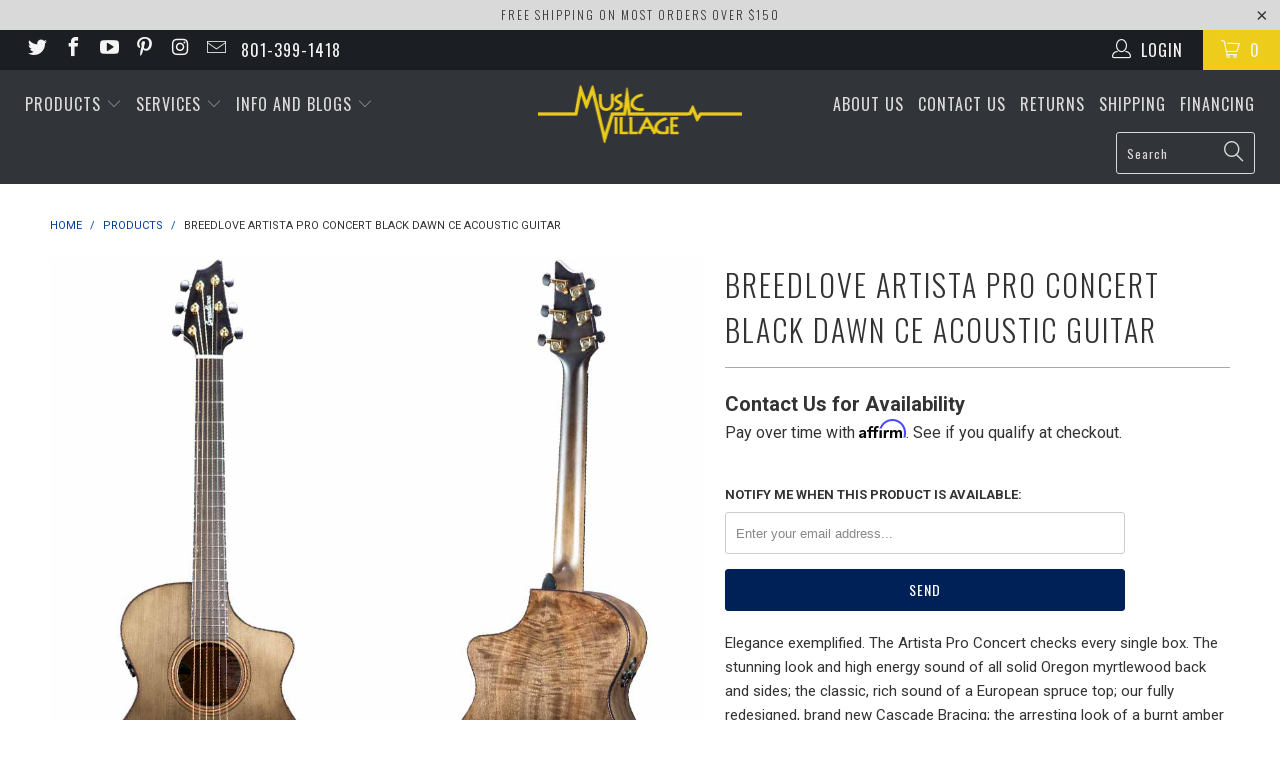

--- FILE ---
content_type: text/html; charset=utf-8
request_url: https://musicvillageusa.com/products/breedlove-artista-pro-concert-black-dawn-ce-acoustic-guitar
body_size: 37673
content:


 <!DOCTYPE html>
<!--[if lt IE 7 ]><html class="ie ie6" lang="en"> <![endif]-->
<!--[if IE 7 ]><html class="ie ie7" lang="en"> <![endif]-->
<!--[if IE 8 ]><html class="ie ie8" lang="en"> <![endif]-->
<!--[if IE 9 ]><html class="ie ie9" lang="en"> <![endif]-->
<!--[if (gte IE 10)|!(IE)]><!--><html lang="en"> <!--<![endif]--> <head> <!-- Global site tag (gtag.js) - Google Analytics -->
<script async src="https://www.googletagmanager.com/gtag/js?id=G-XB4SVYRSBN"></script>
<script>
  window.dataLayer = window.dataLayer || [];
  function gtag(){dataLayer.push(arguments);}
  gtag('js', new Date());

  gtag('config', 'G-XB4SVYRSBN');
</script> <!-- SEO-BOOSTER-AUTO-DESCRIPTION --> <meta name='description' content= 'Breedlove Artista Pro Concert Black Dawn CE Acoustic Guitar | Music Village USA Liquid error (layout/theme line 19): invalid integer' /> <!-- SEO-BOOSTER-TITLE -->
                
<title>Breedlove Artista Pro Concert Black Dawn CE Acoustic Guitar Breedlove Acoustic Guitar Elegance exemplified. The Artista Pro Concert checks every single box. The stunning look and high energy sound of all solid Oregon myrtlewood back and sides; the classic, rich sound of a European spruce top; our fully redesigned, brand new Cascade Bracing; the arresting look of a burnt amber burst finish that radiates out from the soundboard and climbs up the back of the European maple neck—all rolled into the versatile, time-tested Breedlove Concert body. Add in an ovangkol fretboard, Delta pinless bridge, and professional caliber Fishman Flex Plus-T electronics for an eminently playable work of art. You deserve a guitar that respects your dedication, expression, and talent, without requiring a second mortgage on your house.SPECSBody Type: ConcertNeck Wood: European MapleSolid Wood Top: European SpruceSolid Wood Back &amp;amp;amp; Sides: MyrtlewoodTop Finish: Black Dawn GlossFretboard: Ovangkol# Frets: 20Nut Width: 1.69&amp;quot;Lower Bout Width: 15.37&amp;quot;Waist Width: 9&amp;quot;Upper Bout Width: 11.28&amp;quot;Body Length: 19.875&amp;quot;Body Depth: 3.58&amp;quot; at Neck and 4.2&amp;quot; at TailblockScale Length: 25.3&amp;quot;Sound Hole: 3.94&amp;quot;Bridge: OvangkolTuning Machines: Breedlove, Gold with Black ButtonsPickup: Fishman Flex Plus-TBinding: BlackInlay: Brass Offset DotsStrings: D&amp;#39;Addario XT Phosphor Bronze LightCase: Deluxe Hardshell</title> <!-- secomapp-json-ld --> <!-- secomapp-json-ld -->

<!-- smart-seo-json-ld-store -->
<script type="application/ld+json">
{
   "@context": "http://schema.org",
   "@type": "WebSite",
   "url": "https://musicvillageusa.com/",
   "potentialAction": {
     "@type": "SearchAction",
     "target": "https://musicvillageusa.com/search?q={search_term_string}",
     "query-input": "required name=search_term_string"
   }
}
</script>
<script type="application/ld+json">
{
	"@context": "http://schema.org",
	"@type": "Organization",
	"url": "http://musicvillageusa.com"}
</script>
<!-- End - smart-seo-json-ld-store -->



<!-- secomapp-json-ld-Breadcrumb -->
<script type="application/ld+json">
    {
        "@context": "http://schema.org",
        "@type": "BreadcrumbList",
        "itemListElement": [{
            "@type": "ListItem",
            "position": 1,
            "item": {
                "@type": "Website",
                "@id": "https://musicvillageusa.com",
                "name": "Home"
            }
        },{
                "@type": "ListItem",
                "position": 2,
                "item": {
                    "@type": "Product",
                    "@id": "https://musicvillageusa.com/products/breedlove-artista-pro-concert-black-dawn-ce-acoustic-guitar",
                    "name": "Breedlove Artista Pro Concert Black Dawn CE Acoustic Guitar"
                }
            }]}
</script><!-- secomapp-json-ld-product -->
<script type="application/ld+json">
    {
        "@context": "http://schema.org/",
        "@type": "Product",
        "gtin12": "850038623319",
        "productId": "850038623319",
        "url": "https://musicvillageusa.com/products/breedlove-artista-pro-concert-black-dawn-ce-acoustic-guitar",
        "name": "Breedlove Artista Pro Concert Black Dawn CE Acoustic Guitar",
        "image": "https://musicvillageusa.com/cdn/shop/files/Breedlove-Artista-Pro-Concert-Black-Dawn-CE-Acoustic-Guitar-Main-Image.jpg?v=1685141962",
        "description": "Breedlove Artista Pro Concert Black Dawn CE Acoustic Guitar",
        "brand": {
            "name": "Breedlove"
        },
        "sku": "ARCN75CEEUMY",
        "weight": "30.0lb",
        "offers" : [
            {
                "@type" : "Offer" ,
                "gtin12": "850038623319",
                "priceCurrency" : "USD" ,
                "price" : "1249" ,
                "priceValidUntil": "2026-02-09",
                "availability" : "http://schema.org/OutOfStock" ,
                "itemCondition": "http://schema.org/NewCondition",
                "sku": "ARCN75CEEUMY",
                "url" : "https://musicvillageusa.com/products/breedlove-artista-pro-concert-black-dawn-ce-acoustic-guitar?variant=40320988905538",
                "seller" : {
                    "@type" : "Organization",
                    "name" : "Music Village USA"
                }
            }
        ]
    }
</script> <meta name="p:domain_verify" content="7d5e54248bee35fa1572967bfdb0ad41"/> <meta name="google-site-verification" content="W9MJICnbKr-kzp7d492gGbGSSOfNtD4bDy9mCOT4Dq4" /> <meta charset="utf-8"> <meta http-equiv="cleartype" content="on"> <meta name="robots" content="index,follow"> <!-- Custom Fonts --> <link href="//fonts.googleapis.com/css?family=.|Oswald:light,normal,bold|Oswald:light,normal,bold|Oswald:light,normal,bold|Oswald:light,normal,bold|Roboto:light,normal,bold|Roboto:light,normal,bold" rel="stylesheet" type="text/css" /> <!-- Stylesheets for Turbo 2.2.3 --> <link href="//musicvillageusa.com/cdn/shop/t/16/assets/styles.scss.css?v=142712060316584024081700173214" rel="stylesheet" type="text/css" media="all" /> <script>
      /*! lazysizes - v3.0.0 */
      !function(a,b){var c=b(a,a.document);a.lazySizes=c,"object"==typeof module&&module.exports&&(module.exports=c)}(window,function(a,b){"use strict";if(b.getElementsByClassName){var c,d=b.documentElement,e=a.Date,f=a.HTMLPictureElement,g="addEventListener",h="getAttribute",i=a[g],j=a.setTimeout,k=a.requestAnimationFrame||j,l=a.requestIdleCallback,m=/^picture$/i,n=["load","error","lazyincluded","_lazyloaded"],o={},p=Array.prototype.forEach,q=function(a,b){return o[b]||(o[b]=new RegExp("(\\s|^)"+b+"(\\s|$)")),o[b].test(a[h]("class")||"")&&o[b]},r=function(a,b){q(a,b)||a.setAttribute("class",(a[h]("class")||"").trim()+" "+b)},s=function(a,b){var c;(c=q(a,b))&&a.setAttribute("class",(a[h]("class")||"").replace(c," "))},t=function(a,b,c){var d=c?g:"removeEventListener";c&&t(a,b),n.forEach(function(c){a[d](c,b)})},u=function(a,c,d,e,f){var g=b.createEvent("CustomEvent");return g.initCustomEvent(c,!e,!f,d||{}),a.dispatchEvent(g),g},v=function(b,d){var e;!f&&(e=a.picturefill||c.pf)?e({reevaluate:!0,elements:[b]}):d&&d.src&&(b.src=d.src)},w=function(a,b){return(getComputedStyle(a,null)||{})[b]},x=function(a,b,d){for(d=d||a.offsetWidth;d<c.minSize&&b&&!a._lazysizesWidth;)d=b.offsetWidth,b=b.parentNode;return d},y=function(){var a,c,d=[],e=[],f=d,g=function(){var b=f;for(f=d.length?e:d,a=!0,c=!1;b.length;)b.shift()();a=!1},h=function(d,e){a&&!e?d.apply(this,arguments):(f.push(d),c||(c=!0,(b.hidden?j:k)(g)))};return h._lsFlush=g,h}(),z=function(a,b){return b?function(){y(a)}:function(){var b=this,c=arguments;y(function(){a.apply(b,c)})}},A=function(a){var b,c=0,d=125,f=666,g=f,h=function(){b=!1,c=e.now(),a()},i=l?function(){l(h,{timeout:g}),g!==f&&(g=f)}:z(function(){j(h)},!0);return function(a){var f;(a=a===!0)&&(g=44),b||(b=!0,f=d-(e.now()-c),0>f&&(f=0),a||9>f&&l?i():j(i,f))}},B=function(a){var b,c,d=99,f=function(){b=null,a()},g=function(){var a=e.now()-c;d>a?j(g,d-a):(l||f)(f)};return function(){c=e.now(),b||(b=j(g,d))}},C=function(){var f,k,l,n,o,x,C,E,F,G,H,I,J,K,L,M=/^img$/i,N=/^iframe$/i,O="onscroll"in a&&!/glebot/.test(navigator.userAgent),P=0,Q=0,R=0,S=-1,T=function(a){R--,a&&a.target&&t(a.target,T),(!a||0>R||!a.target)&&(R=0)},U=function(a,c){var e,f=a,g="hidden"==w(b.body,"visibility")||"hidden"!=w(a,"visibility");for(F-=c,I+=c,G-=c,H+=c;g&&(f=f.offsetParent)&&f!=b.body&&f!=d;)g=(w(f,"opacity")||1)>0,g&&"visible"!=w(f,"overflow")&&(e=f.getBoundingClientRect(),g=H>e.left&&G<e.right&&I>e.top-1&&F<e.bottom+1);return g},V=function(){var a,e,g,i,j,m,n,p,q;if((o=c.loadMode)&&8>R&&(a=f.length)){e=0,S++,null==K&&("expand"in c||(c.expand=d.clientHeight>500&&d.clientWidth>500?500:370),J=c.expand,K=J*c.expFactor),K>Q&&1>R&&S>2&&o>2&&!b.hidden?(Q=K,S=0):Q=o>1&&S>1&&6>R?J:P;for(;a>e;e++)if(f[e]&&!f[e]._lazyRace)if(O)if((p=f[e][h]("data-expand"))&&(m=1*p)||(m=Q),q!==m&&(C=innerWidth+m*L,E=innerHeight+m,n=-1*m,q=m),g=f[e].getBoundingClientRect(),(I=g.bottom)>=n&&(F=g.top)<=E&&(H=g.right)>=n*L&&(G=g.left)<=C&&(I||H||G||F)&&(l&&3>R&&!p&&(3>o||4>S)||U(f[e],m))){if(ba(f[e]),j=!0,R>9)break}else!j&&l&&!i&&4>R&&4>S&&o>2&&(k[0]||c.preloadAfterLoad)&&(k[0]||!p&&(I||H||G||F||"auto"!=f[e][h](c.sizesAttr)))&&(i=k[0]||f[e]);else ba(f[e]);i&&!j&&ba(i)}},W=A(V),X=function(a){r(a.target,c.loadedClass),s(a.target,c.loadingClass),t(a.target,Z)},Y=z(X),Z=function(a){Y({target:a.target})},$=function(a,b){try{a.contentWindow.location.replace(b)}catch(c){a.src=b}},_=function(a){var b,d,e=a[h](c.srcsetAttr);(b=c.customMedia[a[h]("data-media")||a[h]("media")])&&a.setAttribute("media",b),e&&a.setAttribute("srcset",e),b&&(d=a.parentNode,d.insertBefore(a.cloneNode(),a),d.removeChild(a))},aa=z(function(a,b,d,e,f){var g,i,k,l,o,q;(o=u(a,"lazybeforeunveil",b)).defaultPrevented||(e&&(d?r(a,c.autosizesClass):a.setAttribute("sizes",e)),i=a[h](c.srcsetAttr),g=a[h](c.srcAttr),f&&(k=a.parentNode,l=k&&m.test(k.nodeName||"")),q=b.firesLoad||"src"in a&&(i||g||l),o={target:a},q&&(t(a,T,!0),clearTimeout(n),n=j(T,2500),r(a,c.loadingClass),t(a,Z,!0)),l&&p.call(k.getElementsByTagName("source"),_),i?a.setAttribute("srcset",i):g&&!l&&(N.test(a.nodeName)?$(a,g):a.src=g),(i||l)&&v(a,{src:g})),a._lazyRace&&delete a._lazyRace,s(a,c.lazyClass),y(function(){(!q||a.complete&&a.naturalWidth>1)&&(q?T(o):R--,X(o))},!0)}),ba=function(a){var b,d=M.test(a.nodeName),e=d&&(a[h](c.sizesAttr)||a[h]("sizes")),f="auto"==e;(!f&&l||!d||!a.src&&!a.srcset||a.complete||q(a,c.errorClass))&&(b=u(a,"lazyunveilread").detail,f&&D.updateElem(a,!0,a.offsetWidth),a._lazyRace=!0,R++,aa(a,b,f,e,d))},ca=function(){if(!l){if(e.now()-x<999)return void j(ca,999);var a=B(function(){c.loadMode=3,W()});l=!0,c.loadMode=3,W(),i("scroll",function(){3==c.loadMode&&(c.loadMode=2),a()},!0)}};return{_:function(){x=e.now(),f=b.getElementsByClassName(c.lazyClass),k=b.getElementsByClassName(c.lazyClass+" "+c.preloadClass),L=c.hFac,i("scroll",W,!0),i("resize",W,!0),a.MutationObserver?new MutationObserver(W).observe(d,{childList:!0,subtree:!0,attributes:!0}):(d[g]("DOMNodeInserted",W,!0),d[g]("DOMAttrModified",W,!0),setInterval(W,999)),i("hashchange",W,!0),["focus","mouseover","click","load","transitionend","animationend","webkitAnimationEnd"].forEach(function(a){b[g](a,W,!0)}),/d$|^c/.test(b.readyState)?ca():(i("load",ca),b[g]("DOMContentLoaded",W),j(ca,2e4)),f.length?(V(),y._lsFlush()):W()},checkElems:W,unveil:ba}}(),D=function(){var a,d=z(function(a,b,c,d){var e,f,g;if(a._lazysizesWidth=d,d+="px",a.setAttribute("sizes",d),m.test(b.nodeName||""))for(e=b.getElementsByTagName("source"),f=0,g=e.length;g>f;f++)e[f].setAttribute("sizes",d);c.detail.dataAttr||v(a,c.detail)}),e=function(a,b,c){var e,f=a.parentNode;f&&(c=x(a,f,c),e=u(a,"lazybeforesizes",{width:c,dataAttr:!!b}),e.defaultPrevented||(c=e.detail.width,c&&c!==a._lazysizesWidth&&d(a,f,e,c)))},f=function(){var b,c=a.length;if(c)for(b=0;c>b;b++)e(a[b])},g=B(f);return{_:function(){a=b.getElementsByClassName(c.autosizesClass),i("resize",g)},checkElems:g,updateElem:e}}(),E=function(){E.i||(E.i=!0,D._(),C._())};return function(){var b,d={lazyClass:"lazyload",loadedClass:"lazyloaded",loadingClass:"lazyloading",preloadClass:"lazypreload",errorClass:"lazyerror",autosizesClass:"lazyautosizes",srcAttr:"data-src",srcsetAttr:"data-srcset",sizesAttr:"data-sizes",minSize:40,customMedia:{},init:!0,expFactor:1.5,hFac:.8,loadMode:2};c=a.lazySizesConfig||a.lazysizesConfig||{};for(b in d)b in c||(c[b]=d[b]);a.lazySizesConfig=c,j(function(){c.init&&E()})}(),{cfg:c,autoSizer:D,loader:C,init:E,uP:v,aC:r,rC:s,hC:q,fire:u,gW:x,rAF:y}}});</script>

    
     

    

    

<meta name="author" content="Music Village USA">
<meta property="og:url" content="https://musicvillageusa.com/products/breedlove-artista-pro-concert-black-dawn-ce-acoustic-guitar">
<meta property="og:site_name" content="Music Village USA"> <meta property="og:type" content="product"> <meta property="og:title" content="Breedlove Artista Pro Concert Black Dawn CE Acoustic Guitar"> <meta property="og:image" content="http://musicvillageusa.com/cdn/shop/files/Breedlove-Artista-Pro-Concert-Black-Dawn-CE-Acoustic-Guitar-Main-Image_600x.jpg?v=1685141962"> <meta property="og:image:secure_url" content="https://musicvillageusa.com/cdn/shop/files/Breedlove-Artista-Pro-Concert-Black-Dawn-CE-Acoustic-Guitar-Main-Image_600x.jpg?v=1685141962"> <meta property="og:image" content="http://musicvillageusa.com/cdn/shop/files/Breedlove-Artista-Pro-Concert-Black-Dawn-CE-Acoustic-Guitar-5_600x.jpg?v=1685141962"> <meta property="og:image:secure_url" content="https://musicvillageusa.com/cdn/shop/files/Breedlove-Artista-Pro-Concert-Black-Dawn-CE-Acoustic-Guitar-5_600x.jpg?v=1685141962"> <meta property="og:image" content="http://musicvillageusa.com/cdn/shop/files/Breedlove-Artista-Pro-Concert-Black-Dawn-CE-Acoustic-Guitar-3_600x.jpg?v=1685141962"> <meta property="og:image:secure_url" content="https://musicvillageusa.com/cdn/shop/files/Breedlove-Artista-Pro-Concert-Black-Dawn-CE-Acoustic-Guitar-3_600x.jpg?v=1685141962"> <meta property="og:price:amount" content="1,249.00"> <meta property="og:price:currency" content="USD"> <meta property="og:description" content="Elegance exemplified. The Artista Pro Concert checks every single box. The stunning look and high energy sound of all solid Oregon myrtlewood back and sides; the classic, rich sound of a European spruce top; our fully redesigned, brand new Cascade Bracing; the arresting look of a burnt amber burst finish that radiates "> <meta name="twitter:site" content="@MusicVillageUSA">

<meta name="twitter:card" content="summary"> <meta name="twitter:title" content="Breedlove Artista Pro Concert Black Dawn CE Acoustic Guitar"> <meta name="twitter:description" content="Elegance exemplified. The Artista Pro Concert checks every single box. The stunning look and high energy sound of all solid Oregon myrtlewood back and sides; the classic, rich sound of a European spruce top; our fully redesigned, brand new Cascade Bracing; the arresting look of a burnt amber burst finish that radiates out from the soundboard and climbs up the back of the European maple neck—all rolled into the versatile, time-tested Breedlove Concert body. Add in an ovangkol fretboard, Delta pinless bridge, and professional caliber Fishman Flex Plus-T electronics for an eminently playable work of art. You deserve a guitar that respects your dedication, expression, and talent, without requiring a second mortgage on your house. SPECS Body Type: Concert Neck Wood: European Maple Solid Wood Top: European Spruce Solid Wood Back &amp;amp; Sides: Myrtlewood Top Finish: Black Dawn Gloss Fretboard: Ovangkol # Frets: 20 Nut Width:"> <meta name="twitter:image" content="https://musicvillageusa.com/cdn/shop/files/Breedlove-Artista-Pro-Concert-Black-Dawn-CE-Acoustic-Guitar-Main-Image_240x.jpg?v=1685141962"> <meta name="twitter:image:width" content="240"> <meta name="twitter:image:height" content="240"> <!-- Mobile Specific Metas --> <meta name="HandheldFriendly" content="True"> <meta name="MobileOptimized" content="320"> <meta name="viewport" content="width=device-width,initial-scale=1"> <meta name="theme-color" content="#ffffff"> <link rel="shortcut icon" type="image/x-icon" href="//musicvillageusa.com/cdn/shop/files/2017_MV_Favicon_32x32.png?v=1613554143"> <link rel="canonical" href="https://musicvillageusa.com/products/breedlove-artista-pro-concert-black-dawn-ce-acoustic-guitar" /> <script>window.performance && window.performance.mark && window.performance.mark('shopify.content_for_header.start');</script><meta id="shopify-digital-wallet" name="shopify-digital-wallet" content="/2175614/digital_wallets/dialog">
<link rel="alternate" type="application/json+oembed" href="https://musicvillageusa.com/products/breedlove-artista-pro-concert-black-dawn-ce-acoustic-guitar.oembed">
<script async="async" src="/checkouts/internal/preloads.js?locale=en-US"></script>
<script id="shopify-features" type="application/json">{"accessToken":"a40a40aceb1e136a203d44d60369789c","betas":["rich-media-storefront-analytics"],"domain":"musicvillageusa.com","predictiveSearch":true,"shopId":2175614,"locale":"en"}</script>
<script>var Shopify = Shopify || {};
Shopify.shop = "music-village-usa.myshopify.com";
Shopify.locale = "en";
Shopify.currency = {"active":"USD","rate":"1.0"};
Shopify.country = "US";
Shopify.theme = {"name":"turbo-theme-file","id":473497605,"schema_name":"Turbo","schema_version":"2.2.3","theme_store_id":null,"role":"main"};
Shopify.theme.handle = "null";
Shopify.theme.style = {"id":null,"handle":null};
Shopify.cdnHost = "musicvillageusa.com/cdn";
Shopify.routes = Shopify.routes || {};
Shopify.routes.root = "/";</script>
<script type="module">!function(o){(o.Shopify=o.Shopify||{}).modules=!0}(window);</script>
<script>!function(o){function n(){var o=[];function n(){o.push(Array.prototype.slice.apply(arguments))}return n.q=o,n}var t=o.Shopify=o.Shopify||{};t.loadFeatures=n(),t.autoloadFeatures=n()}(window);</script>
<script id="shop-js-analytics" type="application/json">{"pageType":"product"}</script>
<script defer="defer" async type="module" src="//musicvillageusa.com/cdn/shopifycloud/shop-js/modules/v2/client.init-shop-cart-sync_COMZFrEa.en.esm.js"></script>
<script defer="defer" async type="module" src="//musicvillageusa.com/cdn/shopifycloud/shop-js/modules/v2/chunk.common_CdXrxk3f.esm.js"></script>
<script type="module">
  await import("//musicvillageusa.com/cdn/shopifycloud/shop-js/modules/v2/client.init-shop-cart-sync_COMZFrEa.en.esm.js");
await import("//musicvillageusa.com/cdn/shopifycloud/shop-js/modules/v2/chunk.common_CdXrxk3f.esm.js");

  window.Shopify.SignInWithShop?.initShopCartSync?.({"fedCMEnabled":true,"windoidEnabled":true});

</script>
<script>(function() {
  var isLoaded = false;
  function asyncLoad() {
    if (isLoaded) return;
    isLoaded = true;
    var urls = ["\/\/www.powr.io\/powr.js?powr-token=music-village-usa.myshopify.com\u0026external-type=shopify\u0026shop=music-village-usa.myshopify.com","https:\/\/cdn-scripts.signifyd.com\/shopify\/script-tag.js?shop=music-village-usa.myshopify.com","https:\/\/chimpstatic.com\/mcjs-connected\/js\/users\/ca492d51e75116a06f7bce7a3\/43f421ff7619095f5e75efcbd.js?shop=music-village-usa.myshopify.com","https:\/\/cdn.shopify.com\/s\/files\/1\/0217\/5614\/t\/16\/assets\/affirmShopify.js?v=1621975024\u0026shop=music-village-usa.myshopify.com","https:\/\/schemaplusfiles.s3.amazonaws.com\/loader.min.js?shop=music-village-usa.myshopify.com","https:\/\/cdn.shopify.com\/s\/files\/1\/0217\/5614\/t\/16\/assets\/codisto.js?v=1654363894\u0026shop=music-village-usa.myshopify.com","https:\/\/d9fvwtvqz2fm1.cloudfront.net\/shop\/js\/discount-on-cart-pro.min.js?shop=music-village-usa.myshopify.com"];
    for (var i = 0; i <urls.length; i++) {
      var s = document.createElement('script');
      s.type = 'text/javascript';
      s.async = true;
      s.src = urls[i];
      var x = document.getElementsByTagName('script')[0];
      x.parentNode.insertBefore(s, x);
    }
  };
  if(window.attachEvent) {
    window.attachEvent('onload', asyncLoad);
  } else {
    window.addEventListener('load', asyncLoad, false);
  }
})();</script>
<script id="__st">var __st={"a":2175614,"offset":-25200,"reqid":"bd4dfa25-b09e-43c6-8026-035f7c33d2a1-1762910138","pageurl":"musicvillageusa.com\/products\/breedlove-artista-pro-concert-black-dawn-ce-acoustic-guitar","u":"37e9ade97719","p":"product","rtyp":"product","rid":6924733448258};</script>
<script>window.ShopifyPaypalV4VisibilityTracking = true;</script>
<script id="captcha-bootstrap">!function(){'use strict';const t='contact',e='account',n='new_comment',o=[[t,t],['blogs',n],['comments',n],[t,'customer']],c=[[e,'customer_login'],[e,'guest_login'],[e,'recover_customer_password'],[e,'create_customer']],r=t=>t.map((([t,e])=>`form[action*='/${t}']:not([data-nocaptcha='true']) input[name='form_type'][value='${e}']`)).join(','),a=t=>()=>t?[...document.querySelectorAll(t)].map((t=>t.form)):[];function s(){const t=[...o],e=r(t);return a(e)}const i='password',u='form_key',d=['recaptcha-v3-token','g-recaptcha-response','h-captcha-response',i],f=()=>{try{return window.sessionStorage}catch{return}},m='__shopify_v',_=t=>t.elements[u];function p(t,e,n=!1){try{const o=window.sessionStorage,c=JSON.parse(o.getItem(e)),{data:r}=function(t){const{data:e,action:n}=t;return t[m]||n?{data:e,action:n}:{data:t,action:n}}(c);for(const[e,n]of Object.entries(r))t.elements[e]&&(t.elements[e].value=n);n&&o.removeItem(e)}catch(o){console.error('form repopulation failed',{error:o})}}const l='form_type',E='cptcha';function T(t){t.dataset[E]=!0}const w=window,h=w.document,L='Shopify',v='ce_forms',y='captcha';let A=!1;((t,e)=>{const n=(g='f06e6c50-85a8-45c8-87d0-21a2b65856fe',I='https://cdn.shopify.com/shopifycloud/storefront-forms-hcaptcha/ce_storefront_forms_captcha_hcaptcha.v1.5.2.iife.js',D={infoText:'Protected by hCaptcha',privacyText:'Privacy',termsText:'Terms'},(t,e,n)=>{const o=w[L][v],c=o.bindForm;if(c)return c(t,g,e,D).then(n);var r;o.q.push([[t,g,e,D],n]),r=I,A||(h.body.append(Object.assign(h.createElement('script'),{id:'captcha-provider',async:!0,src:r})),A=!0)});var g,I,D;w[L]=w[L]||{},w[L][v]=w[L][v]||{},w[L][v].q=[],w[L][y]=w[L][y]||{},w[L][y].protect=function(t,e){n(t,void 0,e),T(t)},Object.freeze(w[L][y]),function(t,e,n,w,h,L){const[v,y,A,g]=function(t,e,n){const i=e?o:[],u=t?c:[],d=[...i,...u],f=r(d),m=r(i),_=r(d.filter((([t,e])=>n.includes(e))));return[a(f),a(m),a(_),s()]}(w,h,L),I=t=>{const e=t.target;return e instanceof HTMLFormElement?e:e&&e.form},D=t=>v().includes(t);t.addEventListener('submit',(t=>{const e=I(t);if(!e)return;const n=D(e)&&!e.dataset.hcaptchaBound&&!e.dataset.recaptchaBound,o=_(e),c=g().includes(e)&&(!o||!o.value);(n||c)&&t.preventDefault(),c&&!n&&(function(t){try{if(!f())return;!function(t){const e=f();if(!e)return;const n=_(t);if(!n)return;const o=n.value;o&&e.removeItem(o)}(t);const e=Array.from(Array(32),(()=>Math.random().toString(36)[2])).join('');!function(t,e){_(t)||t.append(Object.assign(document.createElement('input'),{type:'hidden',name:u})),t.elements[u].value=e}(t,e),function(t,e){const n=f();if(!n)return;const o=[...t.querySelectorAll(`input[type='${i}']`)].map((({name:t})=>t)),c=[...d,...o],r={};for(const[a,s]of new FormData(t).entries())c.includes(a)||(r[a]=s);n.setItem(e,JSON.stringify({[m]:1,action:t.action,data:r}))}(t,e)}catch(e){console.error('failed to persist form',e)}}(e),e.submit())}));const S=(t,e)=>{t&&!t.dataset[E]&&(n(t,e.some((e=>e===t))),T(t))};for(const o of['focusin','change'])t.addEventListener(o,(t=>{const e=I(t);D(e)&&S(e,y())}));const B=e.get('form_key'),M=e.get(l),P=B&&M;t.addEventListener('DOMContentLoaded',(()=>{const t=y();if(P)for(const e of t)e.elements[l].value===M&&p(e,B);[...new Set([...A(),...v().filter((t=>'true'===t.dataset.shopifyCaptcha))])].forEach((e=>S(e,t)))}))}(h,new URLSearchParams(w.location.search),n,t,e,['guest_login'])})(!0,!0)}();</script>
<script integrity="sha256-52AcMU7V7pcBOXWImdc/TAGTFKeNjmkeM1Pvks/DTgc=" data-source-attribution="shopify.loadfeatures" defer="defer" src="//musicvillageusa.com/cdn/shopifycloud/storefront/assets/storefront/load_feature-81c60534.js" crossorigin="anonymous"></script>
<script data-source-attribution="shopify.dynamic_checkout.dynamic.init">var Shopify=Shopify||{};Shopify.PaymentButton=Shopify.PaymentButton||{isStorefrontPortableWallets:!0,init:function(){window.Shopify.PaymentButton.init=function(){};var t=document.createElement("script");t.src="https://musicvillageusa.com/cdn/shopifycloud/portable-wallets/latest/portable-wallets.en.js",t.type="module",document.head.appendChild(t)}};
</script>
<script data-source-attribution="shopify.dynamic_checkout.buyer_consent">
  function portableWalletsHideBuyerConsent(e){var t=document.getElementById("shopify-buyer-consent"),n=document.getElementById("shopify-subscription-policy-button");t&&n&&(t.classList.add("hidden"),t.setAttribute("aria-hidden","true"),n.removeEventListener("click",e))}function portableWalletsShowBuyerConsent(e){var t=document.getElementById("shopify-buyer-consent"),n=document.getElementById("shopify-subscription-policy-button");t&&n&&(t.classList.remove("hidden"),t.removeAttribute("aria-hidden"),n.addEventListener("click",e))}window.Shopify?.PaymentButton&&(window.Shopify.PaymentButton.hideBuyerConsent=portableWalletsHideBuyerConsent,window.Shopify.PaymentButton.showBuyerConsent=portableWalletsShowBuyerConsent);
</script>
<script data-source-attribution="shopify.dynamic_checkout.cart.bootstrap">document.addEventListener("DOMContentLoaded",(function(){function t(){return document.querySelector("shopify-accelerated-checkout-cart, shopify-accelerated-checkout")}if(t())Shopify.PaymentButton.init();else{new MutationObserver((function(e,n){t()&&(Shopify.PaymentButton.init(),n.disconnect())})).observe(document.body,{childList:!0,subtree:!0})}}));
</script>

<script>window.performance && window.performance.mark && window.performance.mark('shopify.content_for_header.end');</script> <meta name="google-site-verification" content="W9MJICnbKr-kzp7d492gGbGSSOfNtD4bDy9mCOT4Dq4" />
<!-- BEGIN app block: shopify://apps/eg-auto-add-to-cart/blocks/app-embed/0f7d4f74-1e89-4820-aec4-6564d7e535d2 -->










  
    <script async type="text/javascript" src="https://cdn.506.io/eg/script.js?shop=music-village-usa.myshopify.com&v=4"></script>
  


 
  <meta id="easygift-shop" itemid="c2hvcF8kXzE3NjI5MTAxMzg=" content='{&quot;isInstalled&quot;:true,&quot;installedOn&quot;:&quot;2022-06-10T20:18:17.933Z&quot;,&quot;appVersion&quot;:&quot;3.0&quot;,&quot;subscriptionName&quot;:&quot;Unlimited&quot;,&quot;cartAnalytics&quot;:true,&quot;freeTrialEndsOn&quot;:null,&quot;settings&quot;:{&quot;reminderBannerStyle&quot;:{&quot;position&quot;:{&quot;horizontal&quot;:&quot;right&quot;,&quot;vertical&quot;:&quot;bottom&quot;},&quot;imageUrl&quot;:null,&quot;closingMode&quot;:&quot;doNotAutoClose&quot;,&quot;cssStyles&quot;:&quot;&quot;,&quot;displayAfter&quot;:5,&quot;headerText&quot;:&quot;&quot;,&quot;primaryColor&quot;:&quot;#000000&quot;,&quot;reshowBannerAfter&quot;:&quot;everyNewSession&quot;,&quot;selfcloseAfter&quot;:5,&quot;showImage&quot;:false,&quot;subHeaderText&quot;:&quot;&quot;},&quot;addedItemIdentifier&quot;:&quot;_Gifted&quot;,&quot;ignoreOtherAppLineItems&quot;:null,&quot;customVariantsInfoLifetimeMins&quot;:1440,&quot;redirectPath&quot;:null,&quot;ignoreNonStandardCartRequests&quot;:false,&quot;bannerStyle&quot;:{&quot;position&quot;:{&quot;horizontal&quot;:&quot;right&quot;,&quot;vertical&quot;:&quot;bottom&quot;},&quot;cssStyles&quot;:null,&quot;primaryColor&quot;:&quot;#000000&quot;},&quot;themePresetId&quot;:null,&quot;notificationStyle&quot;:{&quot;position&quot;:{&quot;horizontal&quot;:null,&quot;vertical&quot;:null},&quot;primaryColor&quot;:null,&quot;duration&quot;:null,&quot;cssStyles&quot;:null,&quot;hasCustomizations&quot;:false},&quot;fetchCartData&quot;:false,&quot;useLocalStorage&quot;:{&quot;expiryMinutes&quot;:null,&quot;enabled&quot;:false},&quot;popupStyle&quot;:{&quot;primaryColor&quot;:null,&quot;secondaryColor&quot;:null,&quot;cssStyles&quot;:null,&quot;addButtonText&quot;:null,&quot;dismissButtonText&quot;:null,&quot;outOfStockButtonText&quot;:null,&quot;imageUrl&quot;:null,&quot;hasCustomizations&quot;:false,&quot;showProductLink&quot;:false,&quot;subscriptionLabel&quot;:&quot;Subscription Plan&quot;},&quot;refreshAfterBannerClick&quot;:false,&quot;disableReapplyRules&quot;:false,&quot;disableReloadOnFailedAddition&quot;:false,&quot;autoReloadCartPage&quot;:false,&quot;ajaxRedirectPath&quot;:null,&quot;allowSimultaneousRequests&quot;:false,&quot;applyRulesOnCheckout&quot;:false,&quot;enableCartCtrlOverrides&quot;:true,&quot;scriptSettings&quot;:{&quot;branding&quot;:{&quot;removalRequestSent&quot;:null,&quot;show&quot;:false},&quot;productPageRedirection&quot;:{&quot;enabled&quot;:false,&quot;products&quot;:[],&quot;redirectionURL&quot;:&quot;\/&quot;},&quot;debugging&quot;:{&quot;enabled&quot;:false,&quot;enabledOn&quot;:null,&quot;stringifyObj&quot;:false},&quot;customCSS&quot;:null,&quot;delayUpdates&quot;:2000,&quot;decodePayload&quot;:false,&quot;hideAlertsOnFrontend&quot;:false,&quot;removeEGPropertyFromSplitActionLineItems&quot;:false,&quot;fetchProductInfoFromSavedDomain&quot;:false,&quot;enableBuyNowInterceptions&quot;:false,&quot;removeProductsAddedFromExpiredRules&quot;:false,&quot;useFinalPrice&quot;:false,&quot;hideGiftedPropertyText&quot;:false,&quot;fetchCartDataBeforeRequest&quot;:false}},&quot;translations&quot;:null,&quot;defaultLocale&quot;:&quot;en&quot;,&quot;shopDomain&quot;:&quot;musicvillageusa.com&quot;}'>


<script defer>
  (async function() {
    try {

      const blockVersion = "v3"
      if (blockVersion != "v3") {
        return 
      }

      let metaErrorFlag = false;
      if (metaErrorFlag) {
        return
      }

      // Parse metafields as JSON
      const metafields = {};

      // Process metafields in JavaScript
      let savedRulesArray = [];
      for (const [key, value] of Object.entries(metafields)) {
        if (value) {
          for (const prop in value) {
            // avoiding Object.Keys for performance gain -- no need to make an array of keys.
            savedRulesArray.push(value);
            break;
          }
        }
      }

      const metaTag = document.createElement('meta');
      metaTag.id = 'easygift-rules'; 
      metaTag.content = JSON.stringify(savedRulesArray);
      metaTag.setAttribute('itemid', 'cnVsZXNfJF8xNzYyOTEwMTM4');
  
      document.head.appendChild(metaTag);
      } catch (err) {
        
      }
  })();
</script>


  <script type="text/javascript" defer>

    (function () {
      try {
        window.EG_INFO = window.EG_INFO || {};
        var shopInfo = {"isInstalled":true,"installedOn":"2022-06-10T20:18:17.933Z","appVersion":"3.0","subscriptionName":"Unlimited","cartAnalytics":true,"freeTrialEndsOn":null,"settings":{"reminderBannerStyle":{"position":{"horizontal":"right","vertical":"bottom"},"imageUrl":null,"closingMode":"doNotAutoClose","cssStyles":"","displayAfter":5,"headerText":"","primaryColor":"#000000","reshowBannerAfter":"everyNewSession","selfcloseAfter":5,"showImage":false,"subHeaderText":""},"addedItemIdentifier":"_Gifted","ignoreOtherAppLineItems":null,"customVariantsInfoLifetimeMins":1440,"redirectPath":null,"ignoreNonStandardCartRequests":false,"bannerStyle":{"position":{"horizontal":"right","vertical":"bottom"},"cssStyles":null,"primaryColor":"#000000"},"themePresetId":null,"notificationStyle":{"position":{"horizontal":null,"vertical":null},"primaryColor":null,"duration":null,"cssStyles":null,"hasCustomizations":false},"fetchCartData":false,"useLocalStorage":{"expiryMinutes":null,"enabled":false},"popupStyle":{"primaryColor":null,"secondaryColor":null,"cssStyles":null,"addButtonText":null,"dismissButtonText":null,"outOfStockButtonText":null,"imageUrl":null,"hasCustomizations":false,"showProductLink":false,"subscriptionLabel":"Subscription Plan"},"refreshAfterBannerClick":false,"disableReapplyRules":false,"disableReloadOnFailedAddition":false,"autoReloadCartPage":false,"ajaxRedirectPath":null,"allowSimultaneousRequests":false,"applyRulesOnCheckout":false,"enableCartCtrlOverrides":true,"scriptSettings":{"branding":{"removalRequestSent":null,"show":false},"productPageRedirection":{"enabled":false,"products":[],"redirectionURL":"\/"},"debugging":{"enabled":false,"enabledOn":null,"stringifyObj":false},"customCSS":null,"delayUpdates":2000,"decodePayload":false,"hideAlertsOnFrontend":false,"removeEGPropertyFromSplitActionLineItems":false,"fetchProductInfoFromSavedDomain":false,"enableBuyNowInterceptions":false,"removeProductsAddedFromExpiredRules":false,"useFinalPrice":false,"hideGiftedPropertyText":false,"fetchCartDataBeforeRequest":false}},"translations":null,"defaultLocale":"en","shopDomain":"musicvillageusa.com"};
        var productRedirectionEnabled = shopInfo.settings.scriptSettings.productPageRedirection.enabled;
        if (["Unlimited", "Enterprise"].includes(shopInfo.subscriptionName) && productRedirectionEnabled) {
          console.log("EG App Embed: Product page redirection is enabled");
          var products = shopInfo.settings.scriptSettings.productPageRedirection.products;
          if (products.length > 0) {
            var productIds = products.map(function(prod) {
              var productGid = prod.id;
              var productIdNumber = parseInt(productGid.split('/').pop());
              return productIdNumber;
            });
            var productInfo = {"id":6924733448258,"title":"Breedlove Artista Pro Concert Black Dawn CE Acoustic Guitar","handle":"breedlove-artista-pro-concert-black-dawn-ce-acoustic-guitar","description":"\u003cp data-mce-fragment=\"1\"\u003eElegance exemplified. The Artista Pro Concert checks every single box. The stunning look and high energy sound of all solid Oregon myrtlewood back and sides; the classic, rich sound of a European spruce top; our fully redesigned, brand new Cascade Bracing; the arresting look of a burnt amber burst finish that radiates out from the soundboard and climbs up the back of the European maple neck—all rolled into the versatile, time-tested Breedlove Concert body. Add in an ovangkol fretboard, Delta pinless bridge, and professional caliber Fishman Flex Plus-T electronics for an eminently playable work of art. You deserve a guitar that respects your dedication, expression, and talent, without requiring a second mortgage on your house.\u003c\/p\u003e\n\u003ch3 data-mce-fragment=\"1\"\u003eSPECS\u003c\/h3\u003e\n\u003cul\u003e\n\u003cli\u003eBody Type: Concert\u003c\/li\u003e\n\u003cli\u003eNeck Wood: European\u003cspan\u003e \u003c\/span\u003eMaple\u003c\/li\u003e\n\u003cli\u003eSolid Wood Top: European Spruce\u003c\/li\u003e\n\u003cli\u003eSolid Wood Back \u0026amp; Sides: Myrtlewood\u003c\/li\u003e\n\u003cli\u003eTop Finish: Black Dawn Gloss\u003c\/li\u003e\n\u003cli\u003eFretboard: Ovangkol\u003c\/li\u003e\n\u003cli\u003e# Frets: 20\u003c\/li\u003e\n\u003cli\u003eNut Width: 1.69\"\u003c\/li\u003e\n\u003cli\u003eLower Bout Width:\u003cspan\u003e 15.37\u003c\/span\u003e\"\u003c\/li\u003e\n\u003cli\u003eWaist Width: 9\"\u003c\/li\u003e\n\u003cli\u003eUpper Bout Width:\u003cspan\u003e \u003c\/span\u003e11.28\"\u003c\/li\u003e\n\u003cli\u003eBody Length: 19.875\"\u003c\/li\u003e\n\u003cli\u003eBody Depth: 3.58\" at Neck and 4.2\" at Tailblock\u003c\/li\u003e\n\u003cli\u003eScale Length: 25.3\"\u003c\/li\u003e\n\u003cli\u003eSound Hole: 3.94\"\u003c\/li\u003e\n\u003cli\u003eBridge: Ovangkol\u003c\/li\u003e\n\u003cli\u003eTuning Machines: Breedlove, Gold with Black Buttons\u003c\/li\u003e\n\u003cli\u003ePickup: Fishman Flex Plus-T\u003c\/li\u003e\n\u003cli\u003eBinding: Black\u003c\/li\u003e\n\u003cli\u003eInlay: Brass Offset Dots\u003c\/li\u003e\n\u003cli\u003eStrings: D'Addario XT Phosphor Bronze Light\u003c\/li\u003e\n\u003cli\u003eCase: Deluxe Hardshell\u003c\/li\u003e\n\u003c\/ul\u003e","published_at":"2023-05-26T17:01:29-06:00","created_at":"2023-05-26T16:48:35-06:00","vendor":"Breedlove","type":"Acoustic Guitar","tags":["Discontinued","Discount Code Eligible","Organic Pro Collection","spo-default","spo-disabled","spo-notify-me-disabled"],"price":124900,"price_min":124900,"price_max":124900,"available":false,"price_varies":false,"compare_at_price":null,"compare_at_price_min":0,"compare_at_price_max":0,"compare_at_price_varies":false,"variants":[{"id":40320988905538,"title":"Default Title","option1":"Default Title","option2":null,"option3":null,"sku":"ARCN75CEEUMY","requires_shipping":true,"taxable":true,"featured_image":null,"available":false,"name":"Breedlove Artista Pro Concert Black Dawn CE Acoustic Guitar","public_title":null,"options":["Default Title"],"price":124900,"weight":13608,"compare_at_price":null,"inventory_quantity":0,"inventory_management":"shopify","inventory_policy":"deny","barcode":"850038623319","requires_selling_plan":false,"selling_plan_allocations":[]}],"images":["\/\/musicvillageusa.com\/cdn\/shop\/files\/Breedlove-Artista-Pro-Concert-Black-Dawn-CE-Acoustic-Guitar-Main-Image.jpg?v=1685141962","\/\/musicvillageusa.com\/cdn\/shop\/files\/Breedlove-Artista-Pro-Concert-Black-Dawn-CE-Acoustic-Guitar-5.jpg?v=1685141962","\/\/musicvillageusa.com\/cdn\/shop\/files\/Breedlove-Artista-Pro-Concert-Black-Dawn-CE-Acoustic-Guitar-3.jpg?v=1685141962","\/\/musicvillageusa.com\/cdn\/shop\/files\/Breedlove-Artista-Pro-Concert-Black-Dawn-CE-Acoustic-Guitar-4.jpg?v=1685141962","\/\/musicvillageusa.com\/cdn\/shop\/files\/Breedlove-Artista-Pro-Concert-Black-Dawn-CE-Acoustic-Guitar-2.jpg?v=1685141962","\/\/musicvillageusa.com\/cdn\/shop\/files\/Breedlove-Artista-Pro-Concert-Black-Dawn-CE-Acoustic-Guitar-7.jpg?v=1685141962","\/\/musicvillageusa.com\/cdn\/shop\/files\/Breedlove-Artista-Pro-Concert-Black-Dawn-CE-Acoustic-Guitar-6.jpg?v=1685141962"],"featured_image":"\/\/musicvillageusa.com\/cdn\/shop\/files\/Breedlove-Artista-Pro-Concert-Black-Dawn-CE-Acoustic-Guitar-Main-Image.jpg?v=1685141962","options":["Title"],"media":[{"alt":"Breedlove Artista Pro Concert Black Dawn CE Acoustic Guitar","id":22798611906626,"position":1,"preview_image":{"aspect_ratio":1.0,"height":1024,"width":1024,"src":"\/\/musicvillageusa.com\/cdn\/shop\/files\/Breedlove-Artista-Pro-Concert-Black-Dawn-CE-Acoustic-Guitar-Main-Image.jpg?v=1685141962"},"aspect_ratio":1.0,"height":1024,"media_type":"image","src":"\/\/musicvillageusa.com\/cdn\/shop\/files\/Breedlove-Artista-Pro-Concert-Black-Dawn-CE-Acoustic-Guitar-Main-Image.jpg?v=1685141962","width":1024},{"alt":"Breedlove Artista Pro Concert Black Dawn CE Acoustic Guitar","id":22798611808322,"position":2,"preview_image":{"aspect_ratio":1.0,"height":1024,"width":1024,"src":"\/\/musicvillageusa.com\/cdn\/shop\/files\/Breedlove-Artista-Pro-Concert-Black-Dawn-CE-Acoustic-Guitar-5.jpg?v=1685141962"},"aspect_ratio":1.0,"height":1024,"media_type":"image","src":"\/\/musicvillageusa.com\/cdn\/shop\/files\/Breedlove-Artista-Pro-Concert-Black-Dawn-CE-Acoustic-Guitar-5.jpg?v=1685141962","width":1024},{"alt":"Breedlove Artista Pro Concert Black Dawn CE Acoustic Guitar","id":22798611742786,"position":3,"preview_image":{"aspect_ratio":1.0,"height":1024,"width":1024,"src":"\/\/musicvillageusa.com\/cdn\/shop\/files\/Breedlove-Artista-Pro-Concert-Black-Dawn-CE-Acoustic-Guitar-3.jpg?v=1685141962"},"aspect_ratio":1.0,"height":1024,"media_type":"image","src":"\/\/musicvillageusa.com\/cdn\/shop\/files\/Breedlove-Artista-Pro-Concert-Black-Dawn-CE-Acoustic-Guitar-3.jpg?v=1685141962","width":1024},{"alt":"Breedlove Artista Pro Concert Black Dawn CE Acoustic Guitar","id":22798611775554,"position":4,"preview_image":{"aspect_ratio":1.0,"height":1024,"width":1024,"src":"\/\/musicvillageusa.com\/cdn\/shop\/files\/Breedlove-Artista-Pro-Concert-Black-Dawn-CE-Acoustic-Guitar-4.jpg?v=1685141962"},"aspect_ratio":1.0,"height":1024,"media_type":"image","src":"\/\/musicvillageusa.com\/cdn\/shop\/files\/Breedlove-Artista-Pro-Concert-Black-Dawn-CE-Acoustic-Guitar-4.jpg?v=1685141962","width":1024},{"alt":"Breedlove Artista Pro Concert Black Dawn CE Acoustic Guitar","id":22798611710018,"position":5,"preview_image":{"aspect_ratio":1.0,"height":1024,"width":1024,"src":"\/\/musicvillageusa.com\/cdn\/shop\/files\/Breedlove-Artista-Pro-Concert-Black-Dawn-CE-Acoustic-Guitar-2.jpg?v=1685141962"},"aspect_ratio":1.0,"height":1024,"media_type":"image","src":"\/\/musicvillageusa.com\/cdn\/shop\/files\/Breedlove-Artista-Pro-Concert-Black-Dawn-CE-Acoustic-Guitar-2.jpg?v=1685141962","width":1024},{"alt":"Breedlove Artista Pro Concert Black Dawn CE Acoustic Guitar","id":22798611873858,"position":6,"preview_image":{"aspect_ratio":1.0,"height":1024,"width":1024,"src":"\/\/musicvillageusa.com\/cdn\/shop\/files\/Breedlove-Artista-Pro-Concert-Black-Dawn-CE-Acoustic-Guitar-7.jpg?v=1685141962"},"aspect_ratio":1.0,"height":1024,"media_type":"image","src":"\/\/musicvillageusa.com\/cdn\/shop\/files\/Breedlove-Artista-Pro-Concert-Black-Dawn-CE-Acoustic-Guitar-7.jpg?v=1685141962","width":1024},{"alt":"Breedlove Artista Pro Concert Black Dawn CE Acoustic Guitar","id":22798611841090,"position":7,"preview_image":{"aspect_ratio":1.0,"height":1024,"width":1024,"src":"\/\/musicvillageusa.com\/cdn\/shop\/files\/Breedlove-Artista-Pro-Concert-Black-Dawn-CE-Acoustic-Guitar-6.jpg?v=1685141962"},"aspect_ratio":1.0,"height":1024,"media_type":"image","src":"\/\/musicvillageusa.com\/cdn\/shop\/files\/Breedlove-Artista-Pro-Concert-Black-Dawn-CE-Acoustic-Guitar-6.jpg?v=1685141962","width":1024}],"requires_selling_plan":false,"selling_plan_groups":[],"content":"\u003cp data-mce-fragment=\"1\"\u003eElegance exemplified. The Artista Pro Concert checks every single box. The stunning look and high energy sound of all solid Oregon myrtlewood back and sides; the classic, rich sound of a European spruce top; our fully redesigned, brand new Cascade Bracing; the arresting look of a burnt amber burst finish that radiates out from the soundboard and climbs up the back of the European maple neck—all rolled into the versatile, time-tested Breedlove Concert body. Add in an ovangkol fretboard, Delta pinless bridge, and professional caliber Fishman Flex Plus-T electronics for an eminently playable work of art. You deserve a guitar that respects your dedication, expression, and talent, without requiring a second mortgage on your house.\u003c\/p\u003e\n\u003ch3 data-mce-fragment=\"1\"\u003eSPECS\u003c\/h3\u003e\n\u003cul\u003e\n\u003cli\u003eBody Type: Concert\u003c\/li\u003e\n\u003cli\u003eNeck Wood: European\u003cspan\u003e \u003c\/span\u003eMaple\u003c\/li\u003e\n\u003cli\u003eSolid Wood Top: European Spruce\u003c\/li\u003e\n\u003cli\u003eSolid Wood Back \u0026amp; Sides: Myrtlewood\u003c\/li\u003e\n\u003cli\u003eTop Finish: Black Dawn Gloss\u003c\/li\u003e\n\u003cli\u003eFretboard: Ovangkol\u003c\/li\u003e\n\u003cli\u003e# Frets: 20\u003c\/li\u003e\n\u003cli\u003eNut Width: 1.69\"\u003c\/li\u003e\n\u003cli\u003eLower Bout Width:\u003cspan\u003e 15.37\u003c\/span\u003e\"\u003c\/li\u003e\n\u003cli\u003eWaist Width: 9\"\u003c\/li\u003e\n\u003cli\u003eUpper Bout Width:\u003cspan\u003e \u003c\/span\u003e11.28\"\u003c\/li\u003e\n\u003cli\u003eBody Length: 19.875\"\u003c\/li\u003e\n\u003cli\u003eBody Depth: 3.58\" at Neck and 4.2\" at Tailblock\u003c\/li\u003e\n\u003cli\u003eScale Length: 25.3\"\u003c\/li\u003e\n\u003cli\u003eSound Hole: 3.94\"\u003c\/li\u003e\n\u003cli\u003eBridge: Ovangkol\u003c\/li\u003e\n\u003cli\u003eTuning Machines: Breedlove, Gold with Black Buttons\u003c\/li\u003e\n\u003cli\u003ePickup: Fishman Flex Plus-T\u003c\/li\u003e\n\u003cli\u003eBinding: Black\u003c\/li\u003e\n\u003cli\u003eInlay: Brass Offset Dots\u003c\/li\u003e\n\u003cli\u003eStrings: D'Addario XT Phosphor Bronze Light\u003c\/li\u003e\n\u003cli\u003eCase: Deluxe Hardshell\u003c\/li\u003e\n\u003c\/ul\u003e"};
            var isProductInList = productIds.includes(productInfo.id);
            if (isProductInList) {
              console.log("EG App Embed: Current product is found in productRedirection products");
              var redirectionURL = shopInfo.settings.scriptSettings.productPageRedirection.redirectionURL;
              if (redirectionURL) {
                console.log("EG App Embed: Redirected to ", redirectionURL);
                window.location = redirectionURL;
              }
            }
          }
        }

        

          var rawPriceString = "1,249.00";
    
          rawPriceString = rawPriceString.trim();
    
          var normalisedPrice;

          function processNumberString(str) {
            // Helper to find the rightmost index of '.', ',' or "'"
            const lastDot = str.lastIndexOf('.');
            const lastComma = str.lastIndexOf(',');
            const lastApostrophe = str.lastIndexOf("'");
            const lastIndex = Math.max(lastDot, lastComma, lastApostrophe);

            // If no punctuation, remove any stray spaces and return
            if (lastIndex === -1) {
              return str.replace(/[.,'\s]/g, '');
            }

            // Extract parts
            const before = str.slice(0, lastIndex).replace(/[.,'\s]/g, '');
            const after = str.slice(lastIndex + 1).replace(/[.,'\s]/g, '');

            // If the after part is 1 or 2 digits, treat as decimal
            if (after.length > 0 && after.length <= 2) {
              return `${before}.${after}`;
            }

            // Otherwise treat as integer with thousands separator removed
            return before + after;
          }

          normalisedPrice = processNumberString(rawPriceString)

          window.EG_INFO["40320988905538"] = {
            "price": `${normalisedPrice}`,
            "presentmentPrices": {
              "edges": [
                {
                  "node": {
                    "price": {
                      "amount": `${normalisedPrice}`,
                      "currencyCode": "USD"
                    }
                  }
                }
              ]
            },
            "sellingPlanGroups": {
              "edges": [
                
              ]
            },
            "product": {
              "id": "gid://shopify/Product/6924733448258",
              "tags": ["Discontinued","Discount Code Eligible","Organic Pro Collection","spo-default","spo-disabled","spo-notify-me-disabled"],
              "collections": {
                "pageInfo": {
                  "hasNextPage": false
                },
                "edges": [
                  
                    {
                      "node": {
                        "id": "gid://shopify/Collection/269873840194"
                      }
                    },
                  
                    {
                      "node": {
                        "id": "gid://shopify/Collection/61967204418"
                      }
                    },
                  
                    {
                      "node": {
                        "id": "gid://shopify/Collection/285296459842"
                      }
                    },
                  
                    {
                      "node": {
                        "id": "gid://shopify/Collection/190862149"
                      }
                    },
                  
                    {
                      "node": {
                        "id": "gid://shopify/Collection/275682590786"
                      }
                    },
                  
                    {
                      "node": {
                        "id": "gid://shopify/Collection/135095173"
                      }
                    }
                  
                ]
              }
            },
            "id": "40320988905538",
            "timestamp": 1762910138
          };
        
      } catch(err) {
      return
    }})()
  </script>


<!-- END app block --><link href="https://monorail-edge.shopifysvc.com" rel="dns-prefetch">
<script>(function(){if ("sendBeacon" in navigator && "performance" in window) {try {var session_token_from_headers = performance.getEntriesByType('navigation')[0].serverTiming.find(x => x.name == '_s').description;} catch {var session_token_from_headers = undefined;}var session_cookie_matches = document.cookie.match(/_shopify_s=([^;]*)/);var session_token_from_cookie = session_cookie_matches && session_cookie_matches.length === 2 ? session_cookie_matches[1] : "";var session_token = session_token_from_headers || session_token_from_cookie || "";function handle_abandonment_event(e) {var entries = performance.getEntries().filter(function(entry) {return /monorail-edge.shopifysvc.com/.test(entry.name);});if (!window.abandonment_tracked && entries.length === 0) {window.abandonment_tracked = true;var currentMs = Date.now();var navigation_start = performance.timing.navigationStart;var payload = {shop_id: 2175614,url: window.location.href,navigation_start,duration: currentMs - navigation_start,session_token,page_type: "product"};window.navigator.sendBeacon("https://monorail-edge.shopifysvc.com/v1/produce", JSON.stringify({schema_id: "online_store_buyer_site_abandonment/1.1",payload: payload,metadata: {event_created_at_ms: currentMs,event_sent_at_ms: currentMs}}));}}window.addEventListener('pagehide', handle_abandonment_event);}}());</script>
<script id="web-pixels-manager-setup">(function e(e,d,r,n,o){if(void 0===o&&(o={}),!Boolean(null===(a=null===(i=window.Shopify)||void 0===i?void 0:i.analytics)||void 0===a?void 0:a.replayQueue)){var i,a;window.Shopify=window.Shopify||{};var t=window.Shopify;t.analytics=t.analytics||{};var s=t.analytics;s.replayQueue=[],s.publish=function(e,d,r){return s.replayQueue.push([e,d,r]),!0};try{self.performance.mark("wpm:start")}catch(e){}var l=function(){var e={modern:/Edge?\/(1{2}[4-9]|1[2-9]\d|[2-9]\d{2}|\d{4,})\.\d+(\.\d+|)|Firefox\/(1{2}[4-9]|1[2-9]\d|[2-9]\d{2}|\d{4,})\.\d+(\.\d+|)|Chrom(ium|e)\/(9{2}|\d{3,})\.\d+(\.\d+|)|(Maci|X1{2}).+ Version\/(15\.\d+|(1[6-9]|[2-9]\d|\d{3,})\.\d+)([,.]\d+|)( \(\w+\)|)( Mobile\/\w+|) Safari\/|Chrome.+OPR\/(9{2}|\d{3,})\.\d+\.\d+|(CPU[ +]OS|iPhone[ +]OS|CPU[ +]iPhone|CPU IPhone OS|CPU iPad OS)[ +]+(15[._]\d+|(1[6-9]|[2-9]\d|\d{3,})[._]\d+)([._]\d+|)|Android:?[ /-](13[3-9]|1[4-9]\d|[2-9]\d{2}|\d{4,})(\.\d+|)(\.\d+|)|Android.+Firefox\/(13[5-9]|1[4-9]\d|[2-9]\d{2}|\d{4,})\.\d+(\.\d+|)|Android.+Chrom(ium|e)\/(13[3-9]|1[4-9]\d|[2-9]\d{2}|\d{4,})\.\d+(\.\d+|)|SamsungBrowser\/([2-9]\d|\d{3,})\.\d+/,legacy:/Edge?\/(1[6-9]|[2-9]\d|\d{3,})\.\d+(\.\d+|)|Firefox\/(5[4-9]|[6-9]\d|\d{3,})\.\d+(\.\d+|)|Chrom(ium|e)\/(5[1-9]|[6-9]\d|\d{3,})\.\d+(\.\d+|)([\d.]+$|.*Safari\/(?![\d.]+ Edge\/[\d.]+$))|(Maci|X1{2}).+ Version\/(10\.\d+|(1[1-9]|[2-9]\d|\d{3,})\.\d+)([,.]\d+|)( \(\w+\)|)( Mobile\/\w+|) Safari\/|Chrome.+OPR\/(3[89]|[4-9]\d|\d{3,})\.\d+\.\d+|(CPU[ +]OS|iPhone[ +]OS|CPU[ +]iPhone|CPU IPhone OS|CPU iPad OS)[ +]+(10[._]\d+|(1[1-9]|[2-9]\d|\d{3,})[._]\d+)([._]\d+|)|Android:?[ /-](13[3-9]|1[4-9]\d|[2-9]\d{2}|\d{4,})(\.\d+|)(\.\d+|)|Mobile Safari.+OPR\/([89]\d|\d{3,})\.\d+\.\d+|Android.+Firefox\/(13[5-9]|1[4-9]\d|[2-9]\d{2}|\d{4,})\.\d+(\.\d+|)|Android.+Chrom(ium|e)\/(13[3-9]|1[4-9]\d|[2-9]\d{2}|\d{4,})\.\d+(\.\d+|)|Android.+(UC? ?Browser|UCWEB|U3)[ /]?(15\.([5-9]|\d{2,})|(1[6-9]|[2-9]\d|\d{3,})\.\d+)\.\d+|SamsungBrowser\/(5\.\d+|([6-9]|\d{2,})\.\d+)|Android.+MQ{2}Browser\/(14(\.(9|\d{2,})|)|(1[5-9]|[2-9]\d|\d{3,})(\.\d+|))(\.\d+|)|K[Aa][Ii]OS\/(3\.\d+|([4-9]|\d{2,})\.\d+)(\.\d+|)/},d=e.modern,r=e.legacy,n=navigator.userAgent;return n.match(d)?"modern":n.match(r)?"legacy":"unknown"}(),u="modern"===l?"modern":"legacy",c=(null!=n?n:{modern:"",legacy:""})[u],f=function(e){return[e.baseUrl,"/wpm","/b",e.hashVersion,"modern"===e.buildTarget?"m":"l",".js"].join("")}({baseUrl:d,hashVersion:r,buildTarget:u}),m=function(e){var d=e.version,r=e.bundleTarget,n=e.surface,o=e.pageUrl,i=e.monorailEndpoint;return{emit:function(e){var a=e.status,t=e.errorMsg,s=(new Date).getTime(),l=JSON.stringify({metadata:{event_sent_at_ms:s},events:[{schema_id:"web_pixels_manager_load/3.1",payload:{version:d,bundle_target:r,page_url:o,status:a,surface:n,error_msg:t},metadata:{event_created_at_ms:s}}]});if(!i)return console&&console.warn&&console.warn("[Web Pixels Manager] No Monorail endpoint provided, skipping logging."),!1;try{return self.navigator.sendBeacon.bind(self.navigator)(i,l)}catch(e){}var u=new XMLHttpRequest;try{return u.open("POST",i,!0),u.setRequestHeader("Content-Type","text/plain"),u.send(l),!0}catch(e){return console&&console.warn&&console.warn("[Web Pixels Manager] Got an unhandled error while logging to Monorail."),!1}}}}({version:r,bundleTarget:l,surface:e.surface,pageUrl:self.location.href,monorailEndpoint:e.monorailEndpoint});try{o.browserTarget=l,function(e){var d=e.src,r=e.async,n=void 0===r||r,o=e.onload,i=e.onerror,a=e.sri,t=e.scriptDataAttributes,s=void 0===t?{}:t,l=document.createElement("script"),u=document.querySelector("head"),c=document.querySelector("body");if(l.async=n,l.src=d,a&&(l.integrity=a,l.crossOrigin="anonymous"),s)for(var f in s)if(Object.prototype.hasOwnProperty.call(s,f))try{l.dataset[f]=s[f]}catch(e){}if(o&&l.addEventListener("load",o),i&&l.addEventListener("error",i),u)u.appendChild(l);else{if(!c)throw new Error("Did not find a head or body element to append the script");c.appendChild(l)}}({src:f,async:!0,onload:function(){if(!function(){var e,d;return Boolean(null===(d=null===(e=window.Shopify)||void 0===e?void 0:e.analytics)||void 0===d?void 0:d.initialized)}()){var d=window.webPixelsManager.init(e)||void 0;if(d){var r=window.Shopify.analytics;r.replayQueue.forEach((function(e){var r=e[0],n=e[1],o=e[2];d.publishCustomEvent(r,n,o)})),r.replayQueue=[],r.publish=d.publishCustomEvent,r.visitor=d.visitor,r.initialized=!0}}},onerror:function(){return m.emit({status:"failed",errorMsg:"".concat(f," has failed to load")})},sri:function(e){var d=/^sha384-[A-Za-z0-9+/=]+$/;return"string"==typeof e&&d.test(e)}(c)?c:"",scriptDataAttributes:o}),m.emit({status:"loading"})}catch(e){m.emit({status:"failed",errorMsg:(null==e?void 0:e.message)||"Unknown error"})}}})({shopId: 2175614,storefrontBaseUrl: "https://musicvillageusa.com",extensionsBaseUrl: "https://extensions.shopifycdn.com/cdn/shopifycloud/web-pixels-manager",monorailEndpoint: "https://monorail-edge.shopifysvc.com/unstable/produce_batch",surface: "storefront-renderer",enabledBetaFlags: ["2dca8a86"],webPixelsConfigList: [{"id":"390365250","configuration":"{\"config\":\"{\\\"pixel_id\\\":\\\"G-XB4SVYRSBN\\\",\\\"target_country\\\":\\\"US\\\",\\\"gtag_events\\\":[{\\\"type\\\":\\\"search\\\",\\\"action_label\\\":\\\"G-XB4SVYRSBN\\\"},{\\\"type\\\":\\\"begin_checkout\\\",\\\"action_label\\\":\\\"G-XB4SVYRSBN\\\"},{\\\"type\\\":\\\"view_item\\\",\\\"action_label\\\":[\\\"G-XB4SVYRSBN\\\",\\\"MC-NY592S1V5M\\\"]},{\\\"type\\\":\\\"purchase\\\",\\\"action_label\\\":[\\\"G-XB4SVYRSBN\\\",\\\"MC-NY592S1V5M\\\"]},{\\\"type\\\":\\\"page_view\\\",\\\"action_label\\\":[\\\"G-XB4SVYRSBN\\\",\\\"MC-NY592S1V5M\\\"]},{\\\"type\\\":\\\"add_payment_info\\\",\\\"action_label\\\":\\\"G-XB4SVYRSBN\\\"},{\\\"type\\\":\\\"add_to_cart\\\",\\\"action_label\\\":\\\"G-XB4SVYRSBN\\\"}],\\\"enable_monitoring_mode\\\":false}\"}","eventPayloadVersion":"v1","runtimeContext":"OPEN","scriptVersion":"b2a88bafab3e21179ed38636efcd8a93","type":"APP","apiClientId":1780363,"privacyPurposes":[],"dataSharingAdjustments":{"protectedCustomerApprovalScopes":["read_customer_address","read_customer_email","read_customer_name","read_customer_personal_data","read_customer_phone"]}},{"id":"114753602","configuration":"{\"pixel_id\":\"519273231794781\",\"pixel_type\":\"facebook_pixel\",\"metaapp_system_user_token\":\"-\"}","eventPayloadVersion":"v1","runtimeContext":"OPEN","scriptVersion":"ca16bc87fe92b6042fbaa3acc2fbdaa6","type":"APP","apiClientId":2329312,"privacyPurposes":["ANALYTICS","MARKETING","SALE_OF_DATA"],"dataSharingAdjustments":{"protectedCustomerApprovalScopes":["read_customer_address","read_customer_email","read_customer_name","read_customer_personal_data","read_customer_phone"]}},{"id":"53772354","configuration":"{\"tagID\":\"2612714111332\"}","eventPayloadVersion":"v1","runtimeContext":"STRICT","scriptVersion":"18031546ee651571ed29edbe71a3550b","type":"APP","apiClientId":3009811,"privacyPurposes":["ANALYTICS","MARKETING","SALE_OF_DATA"],"dataSharingAdjustments":{"protectedCustomerApprovalScopes":["read_customer_address","read_customer_email","read_customer_name","read_customer_personal_data","read_customer_phone"]}},{"id":"shopify-app-pixel","configuration":"{}","eventPayloadVersion":"v1","runtimeContext":"STRICT","scriptVersion":"0450","apiClientId":"shopify-pixel","type":"APP","privacyPurposes":["ANALYTICS","MARKETING"]},{"id":"shopify-custom-pixel","eventPayloadVersion":"v1","runtimeContext":"LAX","scriptVersion":"0450","apiClientId":"shopify-pixel","type":"CUSTOM","privacyPurposes":["ANALYTICS","MARKETING"]}],isMerchantRequest: false,initData: {"shop":{"name":"Music Village USA","paymentSettings":{"currencyCode":"USD"},"myshopifyDomain":"music-village-usa.myshopify.com","countryCode":"US","storefrontUrl":"https:\/\/musicvillageusa.com"},"customer":null,"cart":null,"checkout":null,"productVariants":[{"price":{"amount":1249.0,"currencyCode":"USD"},"product":{"title":"Breedlove Artista Pro Concert Black Dawn CE Acoustic Guitar","vendor":"Breedlove","id":"6924733448258","untranslatedTitle":"Breedlove Artista Pro Concert Black Dawn CE Acoustic Guitar","url":"\/products\/breedlove-artista-pro-concert-black-dawn-ce-acoustic-guitar","type":"Acoustic Guitar"},"id":"40320988905538","image":{"src":"\/\/musicvillageusa.com\/cdn\/shop\/files\/Breedlove-Artista-Pro-Concert-Black-Dawn-CE-Acoustic-Guitar-Main-Image.jpg?v=1685141962"},"sku":"ARCN75CEEUMY","title":"Default Title","untranslatedTitle":"Default Title"}],"purchasingCompany":null},},"https://musicvillageusa.com/cdn","ae1676cfwd2530674p4253c800m34e853cb",{"modern":"","legacy":""},{"shopId":"2175614","storefrontBaseUrl":"https:\/\/musicvillageusa.com","extensionBaseUrl":"https:\/\/extensions.shopifycdn.com\/cdn\/shopifycloud\/web-pixels-manager","surface":"storefront-renderer","enabledBetaFlags":"[\"2dca8a86\"]","isMerchantRequest":"false","hashVersion":"ae1676cfwd2530674p4253c800m34e853cb","publish":"custom","events":"[[\"page_viewed\",{}],[\"product_viewed\",{\"productVariant\":{\"price\":{\"amount\":1249.0,\"currencyCode\":\"USD\"},\"product\":{\"title\":\"Breedlove Artista Pro Concert Black Dawn CE Acoustic Guitar\",\"vendor\":\"Breedlove\",\"id\":\"6924733448258\",\"untranslatedTitle\":\"Breedlove Artista Pro Concert Black Dawn CE Acoustic Guitar\",\"url\":\"\/products\/breedlove-artista-pro-concert-black-dawn-ce-acoustic-guitar\",\"type\":\"Acoustic Guitar\"},\"id\":\"40320988905538\",\"image\":{\"src\":\"\/\/musicvillageusa.com\/cdn\/shop\/files\/Breedlove-Artista-Pro-Concert-Black-Dawn-CE-Acoustic-Guitar-Main-Image.jpg?v=1685141962\"},\"sku\":\"ARCN75CEEUMY\",\"title\":\"Default Title\",\"untranslatedTitle\":\"Default Title\"}}]]"});</script><script>
  window.ShopifyAnalytics = window.ShopifyAnalytics || {};
  window.ShopifyAnalytics.meta = window.ShopifyAnalytics.meta || {};
  window.ShopifyAnalytics.meta.currency = 'USD';
  var meta = {"product":{"id":6924733448258,"gid":"gid:\/\/shopify\/Product\/6924733448258","vendor":"Breedlove","type":"Acoustic Guitar","variants":[{"id":40320988905538,"price":124900,"name":"Breedlove Artista Pro Concert Black Dawn CE Acoustic Guitar","public_title":null,"sku":"ARCN75CEEUMY"}],"remote":false},"page":{"pageType":"product","resourceType":"product","resourceId":6924733448258}};
  for (var attr in meta) {
    window.ShopifyAnalytics.meta[attr] = meta[attr];
  }
</script>
<script class="analytics">
  (function () {
    var customDocumentWrite = function(content) {
      var jquery = null;

      if (window.jQuery) {
        jquery = window.jQuery;
      } else if (window.Checkout && window.Checkout.$) {
        jquery = window.Checkout.$;
      }

      if (jquery) {
        jquery('body').append(content);
      }
    };

    var hasLoggedConversion = function(token) {
      if (token) {
        return document.cookie.indexOf('loggedConversion=' + token) !== -1;
      }
      return false;
    }

    var setCookieIfConversion = function(token) {
      if (token) {
        var twoMonthsFromNow = new Date(Date.now());
        twoMonthsFromNow.setMonth(twoMonthsFromNow.getMonth() + 2);

        document.cookie = 'loggedConversion=' + token + '; expires=' + twoMonthsFromNow;
      }
    }

    var trekkie = window.ShopifyAnalytics.lib = window.trekkie = window.trekkie || [];
    if (trekkie.integrations) {
      return;
    }
    trekkie.methods = [
      'identify',
      'page',
      'ready',
      'track',
      'trackForm',
      'trackLink'
    ];
    trekkie.factory = function(method) {
      return function() {
        var args = Array.prototype.slice.call(arguments);
        args.unshift(method);
        trekkie.push(args);
        return trekkie;
      };
    };
    for (var i = 0; i < trekkie.methods.length; i++) {
      var key = trekkie.methods[i];
      trekkie[key] = trekkie.factory(key);
    }
    trekkie.load = function(config) {
      trekkie.config = config || {};
      trekkie.config.initialDocumentCookie = document.cookie;
      var first = document.getElementsByTagName('script')[0];
      var script = document.createElement('script');
      script.type = 'text/javascript';
      script.onerror = function(e) {
        var scriptFallback = document.createElement('script');
        scriptFallback.type = 'text/javascript';
        scriptFallback.onerror = function(error) {
                var Monorail = {
      produce: function produce(monorailDomain, schemaId, payload) {
        var currentMs = new Date().getTime();
        var event = {
          schema_id: schemaId,
          payload: payload,
          metadata: {
            event_created_at_ms: currentMs,
            event_sent_at_ms: currentMs
          }
        };
        return Monorail.sendRequest("https://" + monorailDomain + "/v1/produce", JSON.stringify(event));
      },
      sendRequest: function sendRequest(endpointUrl, payload) {
        // Try the sendBeacon API
        if (window && window.navigator && typeof window.navigator.sendBeacon === 'function' && typeof window.Blob === 'function' && !Monorail.isIos12()) {
          var blobData = new window.Blob([payload], {
            type: 'text/plain'
          });

          if (window.navigator.sendBeacon(endpointUrl, blobData)) {
            return true;
          } // sendBeacon was not successful

        } // XHR beacon

        var xhr = new XMLHttpRequest();

        try {
          xhr.open('POST', endpointUrl);
          xhr.setRequestHeader('Content-Type', 'text/plain');
          xhr.send(payload);
        } catch (e) {
          console.log(e);
        }

        return false;
      },
      isIos12: function isIos12() {
        return window.navigator.userAgent.lastIndexOf('iPhone; CPU iPhone OS 12_') !== -1 || window.navigator.userAgent.lastIndexOf('iPad; CPU OS 12_') !== -1;
      }
    };
    Monorail.produce('monorail-edge.shopifysvc.com',
      'trekkie_storefront_load_errors/1.1',
      {shop_id: 2175614,
      theme_id: 473497605,
      app_name: "storefront",
      context_url: window.location.href,
      source_url: "//musicvillageusa.com/cdn/s/trekkie.storefront.308893168db1679b4a9f8a086857af995740364f.min.js"});

        };
        scriptFallback.async = true;
        scriptFallback.src = '//musicvillageusa.com/cdn/s/trekkie.storefront.308893168db1679b4a9f8a086857af995740364f.min.js';
        first.parentNode.insertBefore(scriptFallback, first);
      };
      script.async = true;
      script.src = '//musicvillageusa.com/cdn/s/trekkie.storefront.308893168db1679b4a9f8a086857af995740364f.min.js';
      first.parentNode.insertBefore(script, first);
    };
    trekkie.load(
      {"Trekkie":{"appName":"storefront","development":false,"defaultAttributes":{"shopId":2175614,"isMerchantRequest":null,"themeId":473497605,"themeCityHash":"11954040188770824116","contentLanguage":"en","currency":"USD","eventMetadataId":"c4358b01-48c3-4ec5-b6c3-c2ae6e4cb100"},"isServerSideCookieWritingEnabled":true,"monorailRegion":"shop_domain","enabledBetaFlags":["f0df213a"]},"Session Attribution":{},"S2S":{"facebookCapiEnabled":true,"source":"trekkie-storefront-renderer","apiClientId":580111}}
    );

    var loaded = false;
    trekkie.ready(function() {
      if (loaded) return;
      loaded = true;

      window.ShopifyAnalytics.lib = window.trekkie;

      var originalDocumentWrite = document.write;
      document.write = customDocumentWrite;
      try { window.ShopifyAnalytics.merchantGoogleAnalytics.call(this); } catch(error) {};
      document.write = originalDocumentWrite;

      window.ShopifyAnalytics.lib.page(null,{"pageType":"product","resourceType":"product","resourceId":6924733448258,"shopifyEmitted":true});

      var match = window.location.pathname.match(/checkouts\/(.+)\/(thank_you|post_purchase)/)
      var token = match? match[1]: undefined;
      if (!hasLoggedConversion(token)) {
        setCookieIfConversion(token);
        window.ShopifyAnalytics.lib.track("Viewed Product",{"currency":"USD","variantId":40320988905538,"productId":6924733448258,"productGid":"gid:\/\/shopify\/Product\/6924733448258","name":"Breedlove Artista Pro Concert Black Dawn CE Acoustic Guitar","price":"1249.00","sku":"ARCN75CEEUMY","brand":"Breedlove","variant":null,"category":"Acoustic Guitar","nonInteraction":true,"remote":false},undefined,undefined,{"shopifyEmitted":true});
      window.ShopifyAnalytics.lib.track("monorail:\/\/trekkie_storefront_viewed_product\/1.1",{"currency":"USD","variantId":40320988905538,"productId":6924733448258,"productGid":"gid:\/\/shopify\/Product\/6924733448258","name":"Breedlove Artista Pro Concert Black Dawn CE Acoustic Guitar","price":"1249.00","sku":"ARCN75CEEUMY","brand":"Breedlove","variant":null,"category":"Acoustic Guitar","nonInteraction":true,"remote":false,"referer":"https:\/\/musicvillageusa.com\/products\/breedlove-artista-pro-concert-black-dawn-ce-acoustic-guitar"});
      }
    });


        var eventsListenerScript = document.createElement('script');
        eventsListenerScript.async = true;
        eventsListenerScript.src = "//musicvillageusa.com/cdn/shopifycloud/storefront/assets/shop_events_listener-3da45d37.js";
        document.getElementsByTagName('head')[0].appendChild(eventsListenerScript);

})();</script>
  <script>
  if (!window.ga || (window.ga && typeof window.ga !== 'function')) {
    window.ga = function ga() {
      (window.ga.q = window.ga.q || []).push(arguments);
      if (window.Shopify && window.Shopify.analytics && typeof window.Shopify.analytics.publish === 'function') {
        window.Shopify.analytics.publish("ga_stub_called", {}, {sendTo: "google_osp_migration"});
      }
      console.error("Shopify's Google Analytics stub called with:", Array.from(arguments), "\nSee https://help.shopify.com/manual/promoting-marketing/pixels/pixel-migration#google for more information.");
    };
    if (window.Shopify && window.Shopify.analytics && typeof window.Shopify.analytics.publish === 'function') {
      window.Shopify.analytics.publish("ga_stub_initialized", {}, {sendTo: "google_osp_migration"});
    }
  }
</script>
<script
  defer
  src="https://musicvillageusa.com/cdn/shopifycloud/perf-kit/shopify-perf-kit-2.1.2.min.js"
  data-application="storefront-renderer"
  data-shop-id="2175614"
  data-render-region="gcp-us-central1"
  data-page-type="product"
  data-theme-instance-id="473497605"
  data-theme-name="Turbo"
  data-theme-version="2.2.3"
  data-monorail-region="shop_domain"
  data-resource-timing-sampling-rate="10"
  data-shs="true"
  data-shs-beacon="true"
  data-shs-export-with-fetch="true"
  data-shs-logs-sample-rate="1"
></script>
</head> <noscript> <style>
      .product_section .product_form {
        opacity: 1;
      }

      .multi_select,
      form .select {
        display: block !important;
      }</style></noscript> <body class="product"> <div id="shopify-section-header" class="shopify-section header-section">


<header id="header" class="mobile_nav-fixed--true"> <div class="promo_banner"> <p>Free Shipping On Most Orders Over $150</p> <div class="promo_banner-close"></div></div> <div class="top_bar clearfix"> <a class="mobile_nav dropdown_link" data-dropdown-rel="menu" data-no-instant="true"> <div> <span></span> <span></span> <span></span> <span></span></div> <span class="menu_title">Menu</span></a> <a href="https://musicvillageusa.com" title="Music Village USA" class="mobile_logo logo"> <img src="//musicvillageusa.com/cdn/shop/files/Header-Logo-Optimized-Yellow_410x.png?v=1613556281" alt="Music Village USA" /></a> <a href="/search" class="icon-search dropdown_link" title="Search" data-dropdown-rel="search"></a> <div class="cart_container"> <a href="/cart" class="icon-cart mini_cart dropdown_link" title="Cart" data-no-instant> <span class="cart_count">0</span></a></div></div> <div class="dropdown_container center" data-dropdown="search"> <div class="dropdown"> <form action="/search" class="header_search_form"> <input type="hidden" name="type" value="product" /> <span class="icon-search search-submit"></span> <input type="text" name="q" placeholder="Search" autocapitalize="off" autocomplete="off" autocorrect="off" class="search-terms" /></form></div></div> <div class="dropdown_container" data-dropdown="menu"> <div class="dropdown"> <ul class="menu" id="mobile_menu"> <li data-mobile-dropdown-rel="products" class="sublink"> <a data-no-instant href="/" class="parent-link--false">
          Products <span class="right icon-down-arrow"></span></a> <ul> <li class="sublink"> <a data-no-instant href="/collections/fretted-instruments" class="parent-link--true">
                  Guitars + <span class="right icon-down-arrow"></span></a> <ul> <li><a href="/collections/acoustic-guitars">Acoustic Guitars</a></li> <li><a href="/collections/electric-guitars">Electric Guitars</a></li> <li><a href="/collections/bass-guitars">Bass Guitars</a></li> <li><a href="/collections/folk-instruments">Banjo/Mandolin</a></li> <li><a href="/collections/ukuleles">Ukuleles</a></li> <li><a href="/collections/pickups-electronics">Pickups & Electronics</a></li></ul></li> <li class="sublink"> <a data-no-instant href="/collections/instrument-amps-and-efx" class="parent-link--true">
                  Instrument Amps and EFX <span class="right icon-down-arrow"></span></a> <ul> <li><a href="/collections/electric-guitar-amps">Electric Guitar Amps</a></li> <li><a href="/collections/bass-guitar-amplifiers">Bass Guitar Amps</a></li> <li><a href="/collections/acoustic-guitar-amps">Acoustic Guitar Amps</a></li> <li><a href="/collections/effects-pedals">Effects Pedals</a></li> <li><a href="/collections/pedal-boards">Pedal Boards</a></li></ul></li> <li class="sublink"> <a data-no-instant href="/collections/pro-audio" class="parent-link--true">
                  Pro Audio <span class="right icon-down-arrow"></span></a> <ul> <li><a href="/collections/audio-mixers">Mixers</a></li> <li><a href="/collections/power-amps">Power Amps</a></li> <li><a href="/collections/speaker-enclosures">Speaker Enclosures</a></li> <li><a href="/collections/speaker-components">Speaker Components</a></li> <li><a href="/collections/portable-sound-systems">Portable Sound Systems</a></li> <li><a href="/collections/microphones">Microphones</a></li></ul></li> <li class="sublink"> <a data-no-instant href="/collections/recording" class="parent-link--true">
                  Recording <span class="right icon-down-arrow"></span></a> <ul> <li><a href="/collections/recording-interfaces">Interfaces</a></li> <li><a href="/collections/recording-bundles">Recording Bundles</a></li> <li><a href="/collections/studio-monitors">Studio Monitors</a></li> <li><a href="/collections/headphones">Headphones</a></li> <li><a href="/collections/control-surfaces">Control Surfaces</a></li></ul></li> <li class="sublink"> <a data-no-instant href="/collections/keyboards" class="parent-link--true">
                  Keyboards & Digital Pianos <span class="right icon-down-arrow"></span></a> <ul> <li><a href="/collections/digital-pianos">Digital Pianos</a></li> <li><a href="/collections/portable-keyboards-1">Portable Keyboards</a></li> <li><a href="/collections/keyboard-stands">Keyboard Stands & Benches</a></li></ul></li> <li class="sublink"> <a data-no-instant href="/collections/microphones" class="parent-link--true">
                  Mics and Wireless <span class="right icon-down-arrow"></span></a> <ul> <li><a href="/collections/condenser-mics">Condenser Mics</a></li> <li><a href="/collections/dynamic-mics">Dynamic Mics</a></li> <li><a href="/collections/microphone-stands">Mic Packages</a></li> <li><a href="/collections/microphone-stands">Mic Stands</a></li> <li><a href="/collections/wireless-systems">Wireless Systems</a></li> <li><a href="/collections/wireless-accessories">Wireless Accessories</a></li></ul></li> <li class="sublink"> <a data-no-instant href="/collections/drums-and-percussion" class="parent-link--true">
                  Drums and Percussion <span class="right icon-down-arrow"></span></a> <ul> <li><a href="/collections/acoustic-drum-sets">Acoustic Drum Sets</a></li> <li><a href="/collections/electronic-drum-kits">Electronic Drum Kits</a></li> <li><a href="/collections/cymbals">Cymbals</a></li> <li><a href="/collections/drum-sticks-mallets">Drum Sticks & Mallets</a></li> <li><a href="/collections/school-percussion">School Percussion</a></li> <li><a href="/collections/hand-percussion">Hand Percussion</a></li> <li><a href="/collections/percussion-accessories">Percussion Accessories</a></li></ul></li> <li class="sublink"> <a data-no-instant href="/collections/accessories" class="parent-link--true">
                  Accessories <span class="right icon-down-arrow"></span></a> <ul> <li><a href="/collections/guitar-picks">Guitar Picks</a></li> <li><a href="/collections/guitar-straps">Guitar Straps</a></li> <li><a href="/collections/tuners">Tuners</a></li> <li><a href="/collections/strings">Strings</a></li> <li><a href="/collections/instrument-care-supplies">Instrument Care Supplies</a></li> <li><a href="/collections/harmonicas">Harmonicas</a></li> <li><a href="/collections/capos">Capos</a></li> <li><a href="/collections/lifestyle">Lifestyle</a></li></ul></li> <li class="sublink"> <a data-no-instant href="/collections/cables-and-connectors" class="parent-link--true">
                  Cables and Connection <span class="right icon-down-arrow"></span></a> <ul> <li><a href="/collections/instrument-cables">Instrument Cables</a></li> <li><a href="/collections/microphone-cables">Microphone Cables</a></li> <li><a href="/collections/speaker-cables">Speaker Cables</a></li> <li><a href="/collections/trs-cables">TRS Cables</a></li> <li><a href="/collections/connectors-adapters">Connectors & Adapters</a></li> <li><a href="/collections/y-cables">Y Cables</a></li> <li><a href="/collections/rca-3-5mm-cables">RCA & 3.5mm Cables</a></li> <li><a href="/collections/power-cables-adapters">Power Cables & Adapters</a></li></ul></li> <li class="sublink"> <a data-no-instant href="/collections/band-and-orchestra" class="parent-link--true">
                  Band and Orchestra <span class="right icon-down-arrow"></span></a> <ul> <li><a href="/collections/wind-instruments">Wind Instruments</a></li> <li><a href="/collections/wind-instrument-accessories">Wind Accessories</a></li> <li><a href="/collections/reeds">Reeds</a></li> <li><a href="/collections/violins">Orchestra Instruments</a></li> <li><a href="/collections/orchestral-accessories">Orchestra Accessories</a></li> <li><a href="/collections/band-instrument-maintenance-kits">Maintenance Supplies</a></li> <li><a href="/collections/wind-orchestral-instrument-stands">Cases & Stands</a></li></ul></li></ul></li> <li data-mobile-dropdown-rel="services" class="sublink"> <a data-no-instant href="#" class="parent-link--false">
          Services <span class="right icon-down-arrow"></span></a> <ul> <li><a href="/pages/repairs">Repairs</a></li> <li><a href="/pages/lessons">Lessons</a></li> <li><a href="/pages/sound-system-and-pro-audio-rentals">Sound System Rentals</a></li></ul></li> <li data-mobile-dropdown-rel="info-and-blogs" class="sublink"> <a data-no-instant href="/pages/music-village-info-and-blogs" class="parent-link--true">
          Info and Blogs <span class="right icon-down-arrow"></span></a> <ul> <li><a href="/blogs/news">News</a></li> <li><a href="/blogs/guitar-and-string-instrument-repair">Guitar and String Instruments Repair Blog</a></li> <li><a href="/blogs/music-instructor-and-lesson-blog">Lesson and Instructor Blog</a></li> <li><a href="/blogs/custom-electronics">Custom Electronics</a></li> <li><a href="/blogs/electronic-repairs-and-service">Electronic Repairs and Service</a></li></ul></li> <li data-mobile-dropdown-rel="about-us"> <a data-no-instant href="/pages/about-us" class="parent-link--true">
          About Us</a></li> <li data-mobile-dropdown-rel="contact-us"> <a data-no-instant href="/pages/contact" class="parent-link--true">
          Contact Us</a></li> <li data-mobile-dropdown-rel="returns"> <a data-no-instant href="/pages/shipping-and-return-policy" class="parent-link--true">
          Returns</a></li> <li data-mobile-dropdown-rel="shipping"> <a data-no-instant href="/pages/shipping" class="parent-link--true">
          Shipping</a></li> <li data-mobile-dropdown-rel="financing"> <a data-no-instant href="/pages/financing" class="parent-link--true">
          Financing</a></li> <li><a href="tel:+8013991418">801-399-1418</a></li> <li data-no-instant> <a href="/account/login" id="customer_login_link">Login</a></li></ul></div></div>
</header>




<header class=" secondary_logo--true"> <div class="header  header-fixed--true "> <div class="promo_banner"> <p>Free Shipping On Most Orders Over $150</p> <div class="promo_banner-close"></div></div> <div class="top_bar clearfix"> <ul class="social_icons"> <li><a href="https://twitter.com/MusicVillageUSA" title="Music Village USA on Twitter" rel="me" target="_blank" class="icon-twitter"></a></li> <li><a href="https://www.facebook.com/MusicVillageUSA/" title="Music Village USA on Facebook" rel="me" target="_blank" class="icon-facebook"></a></li> <li><a href="https://www.youtube.com/user/MusicVillageUSA" title="Music Village USA on YouTube" rel="me" target="_blank" class="icon-youtube"></a></li> <li><a href="https://www.pinterest.com/musicvillage/pins/" title="Music Village USA on Pinterest" rel="me" target="_blank" class="icon-pinterest"></a></li> <li><a href="https://www.instagram.com/musicvillageusa/" title="Music Village USA on Instagram" rel="me" target="_blank" class="icon-instagram"></a></li> <li><a href="mailto:sales@musicvillageusa.com" title="Email Music Village USA" target="_blank" class="icon-mail"></a></li>
  
</ul> <ul class="menu left"> <li><a href="tel:+8013991418">801-399-1418</a></li></ul> <div class="cart_container"> <a href="/cart" class="icon-cart mini_cart dropdown_link" data-no-instant> <span class="cart_count">0</span></a> <div class="cart_content animated fadeIn"> <div class="js-empty-cart__message "> <p class="empty_cart">Your Cart is Empty</p></div> <form action="/checkout" method="post" data-money-format="${{amount}}" data-shop-currency="USD" data-shop-name="Music Village USA" class="js-cart_content__form hidden"> <a class="cart_content__continue-shopping secondary_button">
                Continue Shopping</a> <ul class="cart_items js-cart_items clearfix"></ul> <hr /> <ul> <li class="cart_subtotal js-cart_subtotal"> <span class="right"> <span class="money">$0.00</span></span> <span>Subtotal</span></li> <li> <input type="submit" class="action_button" value="Checkout" /></li></ul></form></div></div> <ul class="menu right"> <li> <a href="/account" class="icon-user" title="My Account "> <span>Login</span></a></li></ul></div> <div class="main_nav_wrapper"> <div class="main_nav clearfix menu-position--inline logo-align--center"> <div class="nav"> <ul class="menu align_left clearfix"> <li><a href="/" class=" dropdown_link" data-dropdown-rel="products">Products <span class="icon-down-arrow"></span></a></li> <li><a href="#" class=" dropdown_link" data-dropdown-rel="services">Services <span class="icon-down-arrow"></span></a></li> <li><a href="/pages/music-village-info-and-blogs" class=" dropdown_link" data-dropdown-rel="info-and-blogs">Info and Blogs <span class="icon-down-arrow"></span></a></li></ul></div> <div class="logo text-align--center"> <a href="https://musicvillageusa.com" title="Music Village USA"> <img src="//musicvillageusa.com/cdn/shop/files/Header-Logo-Optimized_410x.png?v=1613556281" class="secondary_logo" alt="Music Village USA" /> <img src="//musicvillageusa.com/cdn/shop/files/Header-Logo-Optimized-Yellow_410x.png?v=1613556281" class="primary_logo" alt="Music Village USA" /></a></div> <div class="nav"> <ul class="menu align_right clearfix"> <li><a href="/pages/about-us" class="  top_link " data-dropdown-rel="about-us">About Us</a></li> <li><a href="/pages/contact" class="  top_link " data-dropdown-rel="contact-us">Contact Us</a></li> <li><a href="/pages/shipping-and-return-policy" class="  top_link " data-dropdown-rel="returns">Returns</a></li> <li><a href="/pages/shipping" class="  top_link " data-dropdown-rel="shipping">Shipping</a></li> <li><a href="/pages/financing" class="  top_link " data-dropdown-rel="financing">Financing</a></li> <li class="search_container"> <form action="/search" class="search_form"> <input type="hidden" name="type" value="product" /> <span class="icon-search search-submit"></span> <input type="text" name="q" placeholder="Search" value="" autocapitalize="off" autocomplete="off" autocorrect="off" /></form></li> <li class="search_link"> <a href="/search" class="icon-search dropdown_link" title="Search" data-dropdown-rel="search"></a></li></ul></div> <div class="dropdown_container center" data-dropdown="search"> <div class="dropdown"> <form action="/search" class="header_search_form"> <input type="hidden" name="type" value="product" /> <span class="icon-search search-submit"></span> <input type="text" name="q" placeholder="Search" autocapitalize="off" autocomplete="off" autocorrect="off" class="search-terms" /></form></div></div> <div class="dropdown_container" data-dropdown="products"> <div class="dropdown menu"> <div class="dropdown_content "> <div class="dropdown_column"> <ul class="dropdown_title"> <li> <a href="/collections/fretted-instruments">Guitars +</a></li></ul> <ul> <li> <a href="/collections/acoustic-guitars">Acoustic Guitars</a></li> <li> <a href="/collections/electric-guitars">Electric Guitars</a></li> <li> <a href="/collections/bass-guitars">Bass Guitars</a></li> <li> <a href="/collections/folk-instruments">Banjo/Mandolin</a></li> <li> <a href="/collections/ukuleles">Ukuleles</a></li> <li> <a href="/collections/pickups-electronics">Pickups & Electronics</a></li></ul></div> <div class="dropdown_column"> <ul class="dropdown_title"> <li> <a href="/collections/instrument-amps-and-efx">Instrument Amps and EFX</a></li></ul> <ul> <li> <a href="/collections/electric-guitar-amps">Electric Guitar Amps</a></li> <li> <a href="/collections/bass-guitar-amplifiers">Bass Guitar Amps</a></li> <li> <a href="/collections/acoustic-guitar-amps">Acoustic Guitar Amps</a></li> <li> <a href="/collections/effects-pedals">Effects Pedals</a></li> <li> <a href="/collections/pedal-boards">Pedal Boards</a></li></ul></div> <div class="dropdown_column"> <ul class="dropdown_title"> <li> <a href="/collections/pro-audio">Pro Audio</a></li></ul> <ul> <li> <a href="/collections/audio-mixers">Mixers</a></li> <li> <a href="/collections/power-amps">Power Amps</a></li> <li> <a href="/collections/speaker-enclosures">Speaker Enclosures</a></li> <li> <a href="/collections/speaker-components">Speaker Components</a></li> <li> <a href="/collections/portable-sound-systems">Portable Sound Systems</a></li> <li> <a href="/collections/microphones">Microphones</a></li></ul></div> <div class="dropdown_column"> <ul class="dropdown_title"> <li> <a href="/collections/recording">Recording</a></li></ul> <ul> <li> <a href="/collections/recording-interfaces">Interfaces</a></li> <li> <a href="/collections/recording-bundles">Recording Bundles</a></li> <li> <a href="/collections/studio-monitors">Studio Monitors</a></li> <li> <a href="/collections/headphones">Headphones</a></li> <li> <a href="/collections/control-surfaces">Control Surfaces</a></li></ul></div> <div class="dropdown_column"> <ul class="dropdown_title"> <li> <a href="/collections/keyboards">Keyboards & Digital Pianos</a></li></ul> <ul> <li> <a href="/collections/digital-pianos">Digital Pianos</a></li> <li> <a href="/collections/portable-keyboards-1">Portable Keyboards</a></li> <li> <a href="/collections/keyboard-stands">Keyboard Stands & Benches</a></li></ul></div> <div class="dropdown_row"></div> <div class="dropdown_column"> <ul class="dropdown_title"> <li> <a href="/collections/microphones">Mics and Wireless</a></li></ul> <ul> <li> <a href="/collections/condenser-mics">Condenser Mics</a></li> <li> <a href="/collections/dynamic-mics">Dynamic Mics</a></li> <li> <a href="/collections/microphone-stands">Mic Packages</a></li> <li> <a href="/collections/microphone-stands">Mic Stands</a></li> <li> <a href="/collections/wireless-systems">Wireless Systems</a></li> <li> <a href="/collections/wireless-accessories">Wireless Accessories</a></li></ul></div> <div class="dropdown_column"> <ul class="dropdown_title"> <li> <a href="/collections/drums-and-percussion">Drums and Percussion</a></li></ul> <ul> <li> <a href="/collections/acoustic-drum-sets">Acoustic Drum Sets</a></li> <li> <a href="/collections/electronic-drum-kits">Electronic Drum Kits</a></li> <li> <a href="/collections/cymbals">Cymbals</a></li> <li> <a href="/collections/drum-sticks-mallets">Drum Sticks & Mallets</a></li> <li> <a href="/collections/school-percussion">School Percussion</a></li> <li> <a href="/collections/hand-percussion">Hand Percussion</a></li> <li> <a href="/collections/percussion-accessories">Percussion Accessories</a></li></ul></div> <div class="dropdown_column"> <ul class="dropdown_title"> <li> <a href="/collections/accessories">Accessories</a></li></ul> <ul> <li> <a href="/collections/guitar-picks">Guitar Picks</a></li> <li> <a href="/collections/guitar-straps">Guitar Straps</a></li> <li> <a href="/collections/tuners">Tuners</a></li> <li> <a href="/collections/strings">Strings</a></li> <li> <a href="/collections/instrument-care-supplies">Instrument Care Supplies</a></li> <li> <a href="/collections/harmonicas">Harmonicas</a></li> <li> <a href="/collections/capos">Capos</a></li> <li> <a href="/collections/lifestyle">Lifestyle</a></li></ul></div> <div class="dropdown_column"> <ul class="dropdown_title"> <li> <a href="/collections/cables-and-connectors">Cables and Connection</a></li></ul> <ul> <li> <a href="/collections/instrument-cables">Instrument Cables</a></li> <li> <a href="/collections/microphone-cables">Microphone Cables</a></li> <li> <a href="/collections/speaker-cables">Speaker Cables</a></li> <li> <a href="/collections/trs-cables">TRS Cables</a></li> <li> <a href="/collections/connectors-adapters">Connectors & Adapters</a></li> <li> <a href="/collections/y-cables">Y Cables</a></li> <li> <a href="/collections/rca-3-5mm-cables">RCA & 3.5mm Cables</a></li> <li> <a href="/collections/power-cables-adapters">Power Cables & Adapters</a></li></ul></div> <div class="dropdown_column"> <ul class="dropdown_title"> <li> <a href="/collections/band-and-orchestra">Band and Orchestra</a></li></ul> <ul> <li> <a href="/collections/wind-instruments">Wind Instruments</a></li> <li> <a href="/collections/wind-instrument-accessories">Wind Accessories</a></li> <li> <a href="/collections/reeds">Reeds</a></li> <li> <a href="/collections/violins">Orchestra Instruments</a></li> <li> <a href="/collections/orchestral-accessories">Orchestra Accessories</a></li> <li> <a href="/collections/band-instrument-maintenance-kits">Maintenance Supplies</a></li> <li> <a href="/collections/wind-orchestral-instrument-stands">Cases & Stands</a></li></ul></div> <div class="dropdown_row"></div></div></div></div> <div class="dropdown_container" data-dropdown="services"> <div class="dropdown menu"> <div class="dropdown_content dropdown_narrow"> <div class="dropdown_column"> <ul class="dropdown_item"> <li> <a href="/pages/repairs">Repairs</a></li></ul></div> <div class="dropdown_column"> <ul class="dropdown_item"> <li> <a href="/pages/lessons">Lessons</a></li></ul></div> <div class="dropdown_column"> <ul class="dropdown_item"> <li> <a href="/pages/sound-system-and-pro-audio-rentals">Sound System Rentals</a></li></ul></div></div></div></div> <div class="dropdown_container" data-dropdown="info-and-blogs"> <div class="dropdown menu"> <div class="dropdown_content "> <div class="dropdown_column"> <ul class="dropdown_item"> <li> <a href="/blogs/news">News</a></li></ul></div> <div class="dropdown_column"> <ul class="dropdown_item"> <li> <a href="/blogs/guitar-and-string-instrument-repair">Guitar and String Instruments Repair Blog</a></li></ul></div> <div class="dropdown_column"> <ul class="dropdown_item"> <li> <a href="/blogs/music-instructor-and-lesson-blog">Lesson and Instructor Blog</a></li></ul></div> <div class="dropdown_column"> <ul class="dropdown_item"> <li> <a href="/blogs/custom-electronics">Custom Electronics</a></li></ul></div> <div class="dropdown_column"> <ul class="dropdown_item"> <li> <a href="/blogs/electronic-repairs-and-service">Electronic Repairs and Service</a></li></ul></div> <div class="dropdown_row"></div></div></div></div></div></div></div>
</header>

<style>
  .main_nav div.logo a {
    padding-top: 15px;
    padding-bottom: 15px;
  }

  div.logo img {
    max-width: 205px;
  }

  .nav {
    
      width: 42%;
      float: left;
    
  }

  
    .nav ul.menu {
      padding-top: 10px;
      padding-bottom: 10px;
    }

    .sticky_nav ul.menu, .sticky_nav .mini_cart {
      padding-top: 5px;
      padding-bottom: 5px;
    }
  

  

  

</style>


</div> <div class="mega-menu-container"> <div id="shopify-section-mega-menu-1" class="shopify-section mega-menu-section">



</div></div>

    

      

<div id="shopify-section-product-template" class="shopify-section product-template">

<a name="pagecontent" id="pagecontent"></a>

<div class="container main content"> <div class="sixteen columns"> <div class="clearfix breadcrumb-collection"> <div class="breadcrumb_text" itemscope itemtype="http://schema.org/BreadcrumbList"> <span itemprop="itemListElement" itemscope itemtype="http://schema.org/ListItem"><a href="https://musicvillageusa.com" title="Music Village USA" itemprop="item" class="breadcrumb_link"><span itemprop="name">Home</span></a></span> <span class="breadcrumb-divider">/</span> <span itemprop="itemListElement" itemscope itemtype="http://schema.org/ListItem"> <a href="/collections/all" title="Products" class="breadcrumb_link"><span>Products</span></a></span> <span class="breadcrumb-divider">/</span>
            Breedlove Artista Pro Concert Black Dawn CE Acoustic Guitar</div></div></div> <div class="product clearfix"> <div class="sixteen columns"> <div  class="product-6924733448258"
          data-free-text="Free"
          > <div class="section product_section clearfix js-product_section " itemscope itemtype="http://schema.org/Product" data-rv-handle="breedlove-artista-pro-concert-black-dawn-ce-acoustic-guitar"> <div class="nine columns alpha">
          
  
  

<div class="gallery-wrap js-product-page-gallery clearfix
            gallery-arrows--true
             bottom-thumbnails 
            slideshow_animation--slide
            "> <div class="product_gallery product-6924733448258-gallery
               multi-image 
              
              
              "
      data-zoom="false"
      data-autoplay="false"> <div class="gallery-cell" data-thumb="" data-title="Breedlove Artista Pro Concert Black Dawn CE Acoustic Guitar" data-image-height="1024px" data-image-width="1024px"> <a href="//musicvillageusa.com/cdn/shop/files/Breedlove-Artista-Pro-Concert-Black-Dawn-CE-Acoustic-Guitar-Main-Image_800x.jpg?v=1685141962" class="lightbox" rel="gallery" data-fancybox-group="gallery" data-lightbox-zoom="false" > <div class="image__container" style="max-width: 1024px"> <img  src="//musicvillageusa.com/cdn/shop/files/Breedlove-Artista-Pro-Concert-Black-Dawn-CE-Acoustic-Guitar-Main-Image_100x.jpg?v=1685141962"
                      alt="Breedlove Artista Pro Concert Black Dawn CE Acoustic Guitar"
                      class=" lazyload blur-up"
                      data-index="0"
                      data-image-id="30463748702274"
                      data-sizes="auto"
                      data-src="//musicvillageusa.com/cdn/shop/files/Breedlove-Artista-Pro-Concert-Black-Dawn-CE-Acoustic-Guitar-Main-Image_2000x.jpg?v=1685141962"
                      srcset=" //musicvillageusa.com/cdn/shop/files/Breedlove-Artista-Pro-Concert-Black-Dawn-CE-Acoustic-Guitar-Main-Image_200x.jpg?v=1685141962 200w,
                                    //musicvillageusa.com/cdn/shop/files/Breedlove-Artista-Pro-Concert-Black-Dawn-CE-Acoustic-Guitar-Main-Image_400x.jpg?v=1685141962 400w,
                                    //musicvillageusa.com/cdn/shop/files/Breedlove-Artista-Pro-Concert-Black-Dawn-CE-Acoustic-Guitar-Main-Image_600x.jpg?v=1685141962 600w,
                                    //musicvillageusa.com/cdn/shop/files/Breedlove-Artista-Pro-Concert-Black-Dawn-CE-Acoustic-Guitar-Main-Image_800x.jpg?v=1685141962 800w,
                                    //musicvillageusa.com/cdn/shop/files/Breedlove-Artista-Pro-Concert-Black-Dawn-CE-Acoustic-Guitar-Main-Image_1200x.jpg?v=1685141962 1200w,
                                    //musicvillageusa.com/cdn/shop/files/Breedlove-Artista-Pro-Concert-Black-Dawn-CE-Acoustic-Guitar-Main-Image_2000x.jpg?v=1685141962 2000w"
                       /></div></a></div> <div class="gallery-cell" data-thumb="" data-title="Breedlove Artista Pro Concert Black Dawn CE Acoustic Guitar" data-image-height="1024px" data-image-width="1024px"> <a href="//musicvillageusa.com/cdn/shop/files/Breedlove-Artista-Pro-Concert-Black-Dawn-CE-Acoustic-Guitar-5_800x.jpg?v=1685141962" class="lightbox" rel="gallery" data-fancybox-group="gallery" data-lightbox-zoom="false" > <div class="image__container" style="max-width: 1024px"> <img  src="//musicvillageusa.com/cdn/shop/files/Breedlove-Artista-Pro-Concert-Black-Dawn-CE-Acoustic-Guitar-5_100x.jpg?v=1685141962"
                      alt="Breedlove Artista Pro Concert Black Dawn CE Acoustic Guitar"
                      class=" lazyload blur-up"
                      data-index="1"
                      data-image-id="30463748603970"
                      data-sizes="auto"
                      data-src="//musicvillageusa.com/cdn/shop/files/Breedlove-Artista-Pro-Concert-Black-Dawn-CE-Acoustic-Guitar-5_2000x.jpg?v=1685141962"
                      srcset=" //musicvillageusa.com/cdn/shop/files/Breedlove-Artista-Pro-Concert-Black-Dawn-CE-Acoustic-Guitar-5_200x.jpg?v=1685141962 200w,
                                    //musicvillageusa.com/cdn/shop/files/Breedlove-Artista-Pro-Concert-Black-Dawn-CE-Acoustic-Guitar-5_400x.jpg?v=1685141962 400w,
                                    //musicvillageusa.com/cdn/shop/files/Breedlove-Artista-Pro-Concert-Black-Dawn-CE-Acoustic-Guitar-5_600x.jpg?v=1685141962 600w,
                                    //musicvillageusa.com/cdn/shop/files/Breedlove-Artista-Pro-Concert-Black-Dawn-CE-Acoustic-Guitar-5_800x.jpg?v=1685141962 800w,
                                    //musicvillageusa.com/cdn/shop/files/Breedlove-Artista-Pro-Concert-Black-Dawn-CE-Acoustic-Guitar-5_1200x.jpg?v=1685141962 1200w,
                                    //musicvillageusa.com/cdn/shop/files/Breedlove-Artista-Pro-Concert-Black-Dawn-CE-Acoustic-Guitar-5_2000x.jpg?v=1685141962 2000w"
                       /></div></a></div> <div class="gallery-cell" data-thumb="" data-title="Breedlove Artista Pro Concert Black Dawn CE Acoustic Guitar" data-image-height="1024px" data-image-width="1024px"> <a href="//musicvillageusa.com/cdn/shop/files/Breedlove-Artista-Pro-Concert-Black-Dawn-CE-Acoustic-Guitar-3_800x.jpg?v=1685141962" class="lightbox" rel="gallery" data-fancybox-group="gallery" data-lightbox-zoom="false" > <div class="image__container" style="max-width: 1024px"> <img  src="//musicvillageusa.com/cdn/shop/files/Breedlove-Artista-Pro-Concert-Black-Dawn-CE-Acoustic-Guitar-3_100x.jpg?v=1685141962"
                      alt="Breedlove Artista Pro Concert Black Dawn CE Acoustic Guitar"
                      class=" lazyload blur-up"
                      data-index="2"
                      data-image-id="30463748669506"
                      data-sizes="auto"
                      data-src="//musicvillageusa.com/cdn/shop/files/Breedlove-Artista-Pro-Concert-Black-Dawn-CE-Acoustic-Guitar-3_2000x.jpg?v=1685141962"
                      srcset=" //musicvillageusa.com/cdn/shop/files/Breedlove-Artista-Pro-Concert-Black-Dawn-CE-Acoustic-Guitar-3_200x.jpg?v=1685141962 200w,
                                    //musicvillageusa.com/cdn/shop/files/Breedlove-Artista-Pro-Concert-Black-Dawn-CE-Acoustic-Guitar-3_400x.jpg?v=1685141962 400w,
                                    //musicvillageusa.com/cdn/shop/files/Breedlove-Artista-Pro-Concert-Black-Dawn-CE-Acoustic-Guitar-3_600x.jpg?v=1685141962 600w,
                                    //musicvillageusa.com/cdn/shop/files/Breedlove-Artista-Pro-Concert-Black-Dawn-CE-Acoustic-Guitar-3_800x.jpg?v=1685141962 800w,
                                    //musicvillageusa.com/cdn/shop/files/Breedlove-Artista-Pro-Concert-Black-Dawn-CE-Acoustic-Guitar-3_1200x.jpg?v=1685141962 1200w,
                                    //musicvillageusa.com/cdn/shop/files/Breedlove-Artista-Pro-Concert-Black-Dawn-CE-Acoustic-Guitar-3_2000x.jpg?v=1685141962 2000w"
                       /></div></a></div> <div class="gallery-cell" data-thumb="" data-title="Breedlove Artista Pro Concert Black Dawn CE Acoustic Guitar" data-image-height="1024px" data-image-width="1024px"> <a href="//musicvillageusa.com/cdn/shop/files/Breedlove-Artista-Pro-Concert-Black-Dawn-CE-Acoustic-Guitar-4_800x.jpg?v=1685141962" class="lightbox" rel="gallery" data-fancybox-group="gallery" data-lightbox-zoom="false" > <div class="image__container" style="max-width: 1024px"> <img  src="//musicvillageusa.com/cdn/shop/files/Breedlove-Artista-Pro-Concert-Black-Dawn-CE-Acoustic-Guitar-4_100x.jpg?v=1685141962"
                      alt="Breedlove Artista Pro Concert Black Dawn CE Acoustic Guitar"
                      class=" lazyload blur-up"
                      data-index="3"
                      data-image-id="30463748538434"
                      data-sizes="auto"
                      data-src="//musicvillageusa.com/cdn/shop/files/Breedlove-Artista-Pro-Concert-Black-Dawn-CE-Acoustic-Guitar-4_2000x.jpg?v=1685141962"
                      srcset=" //musicvillageusa.com/cdn/shop/files/Breedlove-Artista-Pro-Concert-Black-Dawn-CE-Acoustic-Guitar-4_200x.jpg?v=1685141962 200w,
                                    //musicvillageusa.com/cdn/shop/files/Breedlove-Artista-Pro-Concert-Black-Dawn-CE-Acoustic-Guitar-4_400x.jpg?v=1685141962 400w,
                                    //musicvillageusa.com/cdn/shop/files/Breedlove-Artista-Pro-Concert-Black-Dawn-CE-Acoustic-Guitar-4_600x.jpg?v=1685141962 600w,
                                    //musicvillageusa.com/cdn/shop/files/Breedlove-Artista-Pro-Concert-Black-Dawn-CE-Acoustic-Guitar-4_800x.jpg?v=1685141962 800w,
                                    //musicvillageusa.com/cdn/shop/files/Breedlove-Artista-Pro-Concert-Black-Dawn-CE-Acoustic-Guitar-4_1200x.jpg?v=1685141962 1200w,
                                    //musicvillageusa.com/cdn/shop/files/Breedlove-Artista-Pro-Concert-Black-Dawn-CE-Acoustic-Guitar-4_2000x.jpg?v=1685141962 2000w"
                       /></div></a></div> <div class="gallery-cell" data-thumb="" data-title="Breedlove Artista Pro Concert Black Dawn CE Acoustic Guitar" data-image-height="1024px" data-image-width="1024px"> <a href="//musicvillageusa.com/cdn/shop/files/Breedlove-Artista-Pro-Concert-Black-Dawn-CE-Acoustic-Guitar-2_800x.jpg?v=1685141962" class="lightbox" rel="gallery" data-fancybox-group="gallery" data-lightbox-zoom="false" > <div class="image__container" style="max-width: 1024px"> <img  src="//musicvillageusa.com/cdn/shop/files/Breedlove-Artista-Pro-Concert-Black-Dawn-CE-Acoustic-Guitar-2_100x.jpg?v=1685141962"
                      alt="Breedlove Artista Pro Concert Black Dawn CE Acoustic Guitar"
                      class=" lazyload blur-up"
                      data-index="4"
                      data-image-id="30463748735042"
                      data-sizes="auto"
                      data-src="//musicvillageusa.com/cdn/shop/files/Breedlove-Artista-Pro-Concert-Black-Dawn-CE-Acoustic-Guitar-2_2000x.jpg?v=1685141962"
                      srcset=" //musicvillageusa.com/cdn/shop/files/Breedlove-Artista-Pro-Concert-Black-Dawn-CE-Acoustic-Guitar-2_200x.jpg?v=1685141962 200w,
                                    //musicvillageusa.com/cdn/shop/files/Breedlove-Artista-Pro-Concert-Black-Dawn-CE-Acoustic-Guitar-2_400x.jpg?v=1685141962 400w,
                                    //musicvillageusa.com/cdn/shop/files/Breedlove-Artista-Pro-Concert-Black-Dawn-CE-Acoustic-Guitar-2_600x.jpg?v=1685141962 600w,
                                    //musicvillageusa.com/cdn/shop/files/Breedlove-Artista-Pro-Concert-Black-Dawn-CE-Acoustic-Guitar-2_800x.jpg?v=1685141962 800w,
                                    //musicvillageusa.com/cdn/shop/files/Breedlove-Artista-Pro-Concert-Black-Dawn-CE-Acoustic-Guitar-2_1200x.jpg?v=1685141962 1200w,
                                    //musicvillageusa.com/cdn/shop/files/Breedlove-Artista-Pro-Concert-Black-Dawn-CE-Acoustic-Guitar-2_2000x.jpg?v=1685141962 2000w"
                       /></div></a></div> <div class="gallery-cell" data-thumb="" data-title="Breedlove Artista Pro Concert Black Dawn CE Acoustic Guitar" data-image-height="1024px" data-image-width="1024px"> <a href="//musicvillageusa.com/cdn/shop/files/Breedlove-Artista-Pro-Concert-Black-Dawn-CE-Acoustic-Guitar-7_800x.jpg?v=1685141962" class="lightbox" rel="gallery" data-fancybox-group="gallery" data-lightbox-zoom="false" > <div class="image__container" style="max-width: 1024px"> <img  src="//musicvillageusa.com/cdn/shop/files/Breedlove-Artista-Pro-Concert-Black-Dawn-CE-Acoustic-Guitar-7_100x.jpg?v=1685141962"
                      alt="Breedlove Artista Pro Concert Black Dawn CE Acoustic Guitar"
                      class=" lazyload blur-up"
                      data-index="5"
                      data-image-id="30463748636738"
                      data-sizes="auto"
                      data-src="//musicvillageusa.com/cdn/shop/files/Breedlove-Artista-Pro-Concert-Black-Dawn-CE-Acoustic-Guitar-7_2000x.jpg?v=1685141962"
                      srcset=" //musicvillageusa.com/cdn/shop/files/Breedlove-Artista-Pro-Concert-Black-Dawn-CE-Acoustic-Guitar-7_200x.jpg?v=1685141962 200w,
                                    //musicvillageusa.com/cdn/shop/files/Breedlove-Artista-Pro-Concert-Black-Dawn-CE-Acoustic-Guitar-7_400x.jpg?v=1685141962 400w,
                                    //musicvillageusa.com/cdn/shop/files/Breedlove-Artista-Pro-Concert-Black-Dawn-CE-Acoustic-Guitar-7_600x.jpg?v=1685141962 600w,
                                    //musicvillageusa.com/cdn/shop/files/Breedlove-Artista-Pro-Concert-Black-Dawn-CE-Acoustic-Guitar-7_800x.jpg?v=1685141962 800w,
                                    //musicvillageusa.com/cdn/shop/files/Breedlove-Artista-Pro-Concert-Black-Dawn-CE-Acoustic-Guitar-7_1200x.jpg?v=1685141962 1200w,
                                    //musicvillageusa.com/cdn/shop/files/Breedlove-Artista-Pro-Concert-Black-Dawn-CE-Acoustic-Guitar-7_2000x.jpg?v=1685141962 2000w"
                       /></div></a></div> <div class="gallery-cell" data-thumb="" data-title="Breedlove Artista Pro Concert Black Dawn CE Acoustic Guitar" data-image-height="1024px" data-image-width="1024px"> <a href="//musicvillageusa.com/cdn/shop/files/Breedlove-Artista-Pro-Concert-Black-Dawn-CE-Acoustic-Guitar-6_800x.jpg?v=1685141962" class="lightbox" rel="gallery" data-fancybox-group="gallery" data-lightbox-zoom="false" > <div class="image__container" style="max-width: 1024px"> <img  src="//musicvillageusa.com/cdn/shop/files/Breedlove-Artista-Pro-Concert-Black-Dawn-CE-Acoustic-Guitar-6_100x.jpg?v=1685141962"
                      alt="Breedlove Artista Pro Concert Black Dawn CE Acoustic Guitar"
                      class=" lazyload blur-up"
                      data-index="6"
                      data-image-id="30463748571202"
                      data-sizes="auto"
                      data-src="//musicvillageusa.com/cdn/shop/files/Breedlove-Artista-Pro-Concert-Black-Dawn-CE-Acoustic-Guitar-6_2000x.jpg?v=1685141962"
                      srcset=" //musicvillageusa.com/cdn/shop/files/Breedlove-Artista-Pro-Concert-Black-Dawn-CE-Acoustic-Guitar-6_200x.jpg?v=1685141962 200w,
                                    //musicvillageusa.com/cdn/shop/files/Breedlove-Artista-Pro-Concert-Black-Dawn-CE-Acoustic-Guitar-6_400x.jpg?v=1685141962 400w,
                                    //musicvillageusa.com/cdn/shop/files/Breedlove-Artista-Pro-Concert-Black-Dawn-CE-Acoustic-Guitar-6_600x.jpg?v=1685141962 600w,
                                    //musicvillageusa.com/cdn/shop/files/Breedlove-Artista-Pro-Concert-Black-Dawn-CE-Acoustic-Guitar-6_800x.jpg?v=1685141962 800w,
                                    //musicvillageusa.com/cdn/shop/files/Breedlove-Artista-Pro-Concert-Black-Dawn-CE-Acoustic-Guitar-6_1200x.jpg?v=1685141962 1200w,
                                    //musicvillageusa.com/cdn/shop/files/Breedlove-Artista-Pro-Concert-Black-Dawn-CE-Acoustic-Guitar-6_2000x.jpg?v=1685141962 2000w"
                       /></div></a></div></div> <div class="product_gallery_nav product-6924733448258-gallery-nav"> <div class="gallery-cell" data-title="Breedlove Artista Pro Concert Black Dawn CE Acoustic Guitar"> <img  src="//musicvillageusa.com/cdn/shop/files/Breedlove-Artista-Pro-Concert-Black-Dawn-CE-Acoustic-Guitar-Main-Image_400x.jpg?v=1685141962"
                      alt="Breedlove Artista Pro Concert Black Dawn CE Acoustic Guitar"
                      data-index="0"
                      data-image-id="30463748702274"
                      data-featured-image="30463748702274"
                      /></div> <div class="gallery-cell" data-title="Breedlove Artista Pro Concert Black Dawn CE Acoustic Guitar"> <img  src="//musicvillageusa.com/cdn/shop/files/Breedlove-Artista-Pro-Concert-Black-Dawn-CE-Acoustic-Guitar-5_400x.jpg?v=1685141962"
                      alt="Breedlove Artista Pro Concert Black Dawn CE Acoustic Guitar"
                      data-index="1"
                      data-image-id="30463748603970"
                      data-featured-image="30463748702274"
                      /></div> <div class="gallery-cell" data-title="Breedlove Artista Pro Concert Black Dawn CE Acoustic Guitar"> <img  src="//musicvillageusa.com/cdn/shop/files/Breedlove-Artista-Pro-Concert-Black-Dawn-CE-Acoustic-Guitar-3_400x.jpg?v=1685141962"
                      alt="Breedlove Artista Pro Concert Black Dawn CE Acoustic Guitar"
                      data-index="2"
                      data-image-id="30463748669506"
                      data-featured-image="30463748702274"
                      /></div> <div class="gallery-cell" data-title="Breedlove Artista Pro Concert Black Dawn CE Acoustic Guitar"> <img  src="//musicvillageusa.com/cdn/shop/files/Breedlove-Artista-Pro-Concert-Black-Dawn-CE-Acoustic-Guitar-4_400x.jpg?v=1685141962"
                      alt="Breedlove Artista Pro Concert Black Dawn CE Acoustic Guitar"
                      data-index="3"
                      data-image-id="30463748538434"
                      data-featured-image="30463748702274"
                      /></div> <div class="gallery-cell" data-title="Breedlove Artista Pro Concert Black Dawn CE Acoustic Guitar"> <img  src="//musicvillageusa.com/cdn/shop/files/Breedlove-Artista-Pro-Concert-Black-Dawn-CE-Acoustic-Guitar-2_400x.jpg?v=1685141962"
                      alt="Breedlove Artista Pro Concert Black Dawn CE Acoustic Guitar"
                      data-index="4"
                      data-image-id="30463748735042"
                      data-featured-image="30463748702274"
                      /></div> <div class="gallery-cell" data-title="Breedlove Artista Pro Concert Black Dawn CE Acoustic Guitar"> <img  src="//musicvillageusa.com/cdn/shop/files/Breedlove-Artista-Pro-Concert-Black-Dawn-CE-Acoustic-Guitar-7_400x.jpg?v=1685141962"
                      alt="Breedlove Artista Pro Concert Black Dawn CE Acoustic Guitar"
                      data-index="5"
                      data-image-id="30463748636738"
                      data-featured-image="30463748702274"
                      /></div> <div class="gallery-cell" data-title="Breedlove Artista Pro Concert Black Dawn CE Acoustic Guitar"> <img  src="//musicvillageusa.com/cdn/shop/files/Breedlove-Artista-Pro-Concert-Black-Dawn-CE-Acoustic-Guitar-6_400x.jpg?v=1685141962"
                      alt="Breedlove Artista Pro Concert Black Dawn CE Acoustic Guitar"
                      data-index="6"
                      data-image-id="30463748571202"
                      data-featured-image="30463748702274"
                      /></div></div>
    
  
</div></div> <div class="seven columns omega"> <h1 class="product_name" itemprop="name">Breedlove Artista Pro Concert Black Dawn CE Acoustic Guitar</h1> <div class="feature_divider"></div> <p class="modal_price" itemprop="offers" itemscope itemtype="http://schema.org/Offer"> <meta itemprop="priceCurrency" content="USD" /> <meta itemprop="seller" content="Music Village USA" /> <link itemprop="availability" href="http://schema.org/OutOfStock"> <meta itemprop="itemCondition" content="New" /> <span class="sold_out">Contact Us for Availability</span> <span itemprop="price" content="1249.00" class=""> <span class="current_price hidden"> <span class="money">$1,249.00</span></span></span> <span class="was_price"></span> <span class="sale savings"></span></p> <div class="notify_form notify-form-6924733448258" id="notify-form-6924733448258" > <p class="message"></p> <form method="post" action="/contact#contact_form" id="contact_form" accept-charset="UTF-8" class="contact-form"><input type="hidden" name="form_type" value="contact" /><input type="hidden" name="utf8" value="✓" /> <p> <label for="contact[email]">Notify me when this product is available:</label> <input required type="email" class="notify_email" name="contact[email]" id="contact[email]" placeholder="Enter your email address..." value="" /> <input type="hidden" name="challenge" value="false" /> <input type="hidden" name="contact[body]" class="notify_form_message" data-body="Please notify me when Breedlove Artista Pro Concert Black Dawn CE Acoustic Guitar becomes available - https://musicvillageusa.com/products/breedlove-artista-pro-concert-black-dawn-ce-acoustic-guitar" value="Please notify me when Breedlove Artista Pro Concert Black Dawn CE Acoustic Guitar becomes available - https://musicvillageusa.com/products/breedlove-artista-pro-concert-black-dawn-ce-acoustic-guitar" /> <input class="action_button" type="submit" value="Send" style="margin-bottom:0px" /></p></form></div> <div class="description bottom" itemprop="description"> <p data-mce-fragment="1">Elegance exemplified. The Artista Pro Concert checks every single box. The stunning look and high energy sound of all solid Oregon myrtlewood back and sides; the classic, rich sound of a European spruce top; our fully redesigned, brand new Cascade Bracing; the arresting look of a burnt amber burst finish that radiates out from the soundboard and climbs up the back of the European maple neck—all rolled into the versatile, time-tested Breedlove Concert body. Add in an ovangkol fretboard, Delta pinless bridge, and professional caliber Fishman Flex Plus-T electronics for an eminently playable work of art. You deserve a guitar that respects your dedication, expression, and talent, without requiring a second mortgage on your house.</p>
<h3 data-mce-fragment="1">SPECS</h3>
<ul>
<li>Body Type: Concert</li>
<li>Neck Wood: European<span> </span>Maple</li>
<li>Solid Wood Top: European Spruce</li>
<li>Solid Wood Back &amp; Sides: Myrtlewood</li>
<li>Top Finish: Black Dawn Gloss</li>
<li>Fretboard: Ovangkol</li>
<li># Frets: 20</li>
<li>Nut Width: 1.69"</li>
<li>Lower Bout Width:<span> 15.37</span>"</li>
<li>Waist Width: 9"</li>
<li>Upper Bout Width:<span> </span>11.28"</li>
<li>Body Length: 19.875"</li>
<li>Body Depth: 3.58" at Neck and 4.2" at Tailblock</li>
<li>Scale Length: 25.3"</li>
<li>Sound Hole: 3.94"</li>
<li>Bridge: Ovangkol</li>
<li>Tuning Machines: Breedlove, Gold with Black Buttons</li>
<li>Pickup: Fishman Flex Plus-T</li>
<li>Binding: Black</li>
<li>Inlay: Brass Offset Dots</li>
<li>Strings: D'Addario XT Phosphor Bronze Light</li>
<li>Case: Deluxe Hardshell</li>
</ul></div> <div class="meta">
            
              




  
<div class="social_buttons"> <div class="share-btn twitter"><!--Twitter--> <a target="_blank" class="icon-twitter-share" title="Share this on Twitter" href="https://twitter.com/intent/tweet?text=Breedlove%20Artista%20Pro%2...&url=https://musicvillageusa.com/products/breedlove-artista-pro-concert-black-dawn-ce-acoustic-guitar&via=MusicVillageUSA"></a></div> <div class="share-btn facebook"><!--Facebook--> <a target="_blank" class="icon-facebook-share" title="Share this on Facebook" href="https://www.facebook.com/sharer/sharer.php?u=https://musicvillageusa.com/products/breedlove-artista-pro-concert-black-dawn-ce-acoustic-guitar"></a></div> <div class="share-btn pinterest"><!--Pinterest--> <a target="_blank" data-pin-do="skipLink" class="icon-pinterest-share" title="Share this on Pinterest" href="https://pinterest.com/pin/create/button/?url=https://musicvillageusa.com/products/breedlove-artista-pro-concert-black-dawn-ce-acoustic-guitar&description=Breedlove%20Artista%20Pro%20Concert%20Black%20Dawn%20CE%20Acoustic%20Guitar&media=https://musicvillageusa.com/cdn/shop/files/Breedlove-Artista-Pro-Concert-Black-Dawn-CE-Acoustic-Guitar-Main-Image_600x.jpg?v=1685141962"></a></div> <div class="share-btn google"><!--Google+--> <a target="_blank" class="icon-gplus-share" title="Share this on Google+" href="https://plus.google.com/share?url=https://musicvillageusa.com/products/breedlove-artista-pro-concert-black-dawn-ce-acoustic-guitar"></a></div> <div class="share-btn mail"><!--Email--> <a href="mailto:?subject=Thought you might like Breedlove%20Artista%20Pro%20Concert%20Black%20Dawn%20CE%20Acoustic%20Guitar&amp;body=Hey, I was browsing Music%20Village%20USA and found Breedlove%20Artista%20Pro%20Concert%20Black%20Dawn%20CE%20Acoustic%20Guitar. I wanted to share it with you.%0D%0A%0D%0Ahttps://musicvillageusa.com/products/breedlove-artista-pro-concert-black-dawn-ce-acoustic-guitar" target="_blank" class="icon-mail-share" title="Email this to a friend"></a></div>
</div></div></div></div></div></div></div></div> <div class="container"> <div class="related-products__title sixteen columns"> <h4 class="title center">Related Items</h4> <div class="feature_divider"></div></div> <div class="clear"></div></div> <div class="container related-products--grid"> <div class="sixteen columns">
            







<div itemtype="http://schema.org/ItemList" class="product-list collection-matrix clearfix"> <div class="
    
      one-third column alpha
     thumbnail even"> <div class="product-wrap"> <div class="relative product_image swap-true"> <a href="/products/alvarez-abt60-artist-series-baritone-acoustic-guitar" itemprop="url"> <div class="image__container" style=" max-width: 200.0px; "> <img  src="//musicvillageusa.com/cdn/shop/files/Alvarez-ABT60-Baritone-Acoustic-Guitar-Main-Image_100x.jpg?v=1744929433"
                alt="Alvarez ABT60 Artist Series Baritone Acoustic Guitar"
                class="lazyload blur-up"
                style="width: 100%; height: auto; max-width:1024px;"
                data-sizes="auto"
                data-src="//musicvillageusa.com/cdn/shop/files/Alvarez-ABT60-Baritone-Acoustic-Guitar-Main-Image_900x.jpg?v=1744929433"
                data-srcset=" //musicvillageusa.com/cdn/shop/files/Alvarez-ABT60-Baritone-Acoustic-Guitar-Main-Image_300x.jpg?v=1744929433 300w,
                              //musicvillageusa.com/cdn/shop/files/Alvarez-ABT60-Baritone-Acoustic-Guitar-Main-Image_400x.jpg?v=1744929433 400w,
                              //musicvillageusa.com/cdn/shop/files/Alvarez-ABT60-Baritone-Acoustic-Guitar-Main-Image_500x.jpg?v=1744929433 500w,
                              //musicvillageusa.com/cdn/shop/files/Alvarez-ABT60-Baritone-Acoustic-Guitar-Main-Image_600x.jpg?v=1744929433 600w,
                              //musicvillageusa.com/cdn/shop/files/Alvarez-ABT60-Baritone-Acoustic-Guitar-Main-Image_700x.jpg?v=1744929433 700w,
                              //musicvillageusa.com/cdn/shop/files/Alvarez-ABT60-Baritone-Acoustic-Guitar-Main-Image_800x.jpg?v=1744929433 800w,
                              //musicvillageusa.com/cdn/shop/files/Alvarez-ABT60-Baritone-Acoustic-Guitar-Main-Image_900x.jpg?v=1744929433 900w"
              /></div> <div class="image__container" style="max-width: 1024px; "> <img src="//musicvillageusa.com/cdn/shop/files/Alvarez-ABT60-Baritone-Acoustic-Guitar-2_900x.jpg?v=1744929433"
              class="secondary lazyload"
              alt="Alvarez ABT60 Artist Series Baritone Acoustic Guitar"
              /></div></a>
      
<div class="thumbnail-overlay"> <a href="/products/alvarez-abt60-artist-series-baritone-acoustic-guitar" itemprop="url" class="hidden-product-link">Alvarez ABT60 Artist Series Baritone Acoustic Guitar</a> <div class="info">
    
      

<span class="quick_shop ss-icon js-quick-shop-link"
      data-no-instant
      data-remodal-target="quick-shop"
      data-id="7459694608450"
      data-handle="alvarez-abt60-artist-series-baritone-acoustic-guitar"
      data-money-format="${{amount}}"
      data-single-variant="true"
      data-url="/products/alvarez-abt60-artist-series-baritone-acoustic-guitar"
      data-title="Alvarez ABT60 Artist Series Baritone Acoustic Guitar"
      data-details-text="View full details"
      data-full-description="&lt;p&gt;Tuned from B to B, the ABT60 is pitched between a dreadnought and acoustic bass, giving you deep, sonorous tones. Providing easy playability, chord shapes and scales on this baritone are the same as a standard six-string, only with a lower voicing.&lt;/p&gt;
&lt;p&gt;A baritone unlocks new sonic worlds to players at any point in their musical journey, helping you to approach your music in a distinctive way. Baritones are exciting instruments to explore new sounds or accompany vocals.&lt;/p&gt;
&lt;p&gt;The FST2 bracing finds the perfect harmony between rigidity and vibration, allowing the top to be both driven and controlled by the air volume this guitar creates. Delivering both balance and liveliness, the symmetry is inspiring for every player.&lt;/p&gt;
&lt;h3&gt;Specs&lt;/h3&gt;
&lt;ul&gt;
&lt;li class=&quot;MsoNormal&quot;&gt;Body Shape Baritone&lt;/li&gt;
&lt;li class=&quot;MsoNormal&quot;&gt;Top Wood: Solid A+ Sitka Spruce&lt;/li&gt;
&lt;li class=&quot;MsoNormal&quot;&gt;Back and Sides Wood: African Mahogany&lt;/li&gt;
&lt;li class=&quot;MsoNormal&quot;&gt;Finish: Natural Gloss Top and Natural Semi-Gloss Back and Sides&lt;/li&gt;
&lt;li class=&quot;MsoNormal&quot;&gt;Neck Wood: African Mahogany&lt;/li&gt;
&lt;li class=&quot;MsoNormal&quot;&gt;Fretboard: Indian Laurel&lt;/li&gt;
&lt;li class=&quot;MsoNormal&quot;&gt;Nut Width: 1 3/4&quot;&lt;/li&gt;
&lt;li class=&quot;MsoNormal&quot;&gt;Scale Length: 27 23/32&quot;&lt;/li&gt;
&lt;li class=&quot;MsoNormal&quot;&gt;Number of Frets: 20&lt;/li&gt;
&lt;li class=&quot;MsoNormal&quot;&gt;Inlay: Alvarez Icon at 12th Fret&lt;/li&gt;
&lt;li class=&quot;MsoNormal&quot;&gt;Headstock Inlay: Alvarez Logo and Icon&lt;/li&gt;
&lt;li class=&quot;MsoNormal&quot;&gt;Tuning Machines: Chrome, Closed Gear&lt;/li&gt;
&lt;li class=&quot;MsoNormal&quot;&gt;Upper Bout Width: 11 7/8&quot;&lt;/li&gt;
&lt;li class=&quot;MsoNormal&quot;&gt;Waist Width:  9 9/16&quot;&lt;/li&gt;
&lt;li class=&quot;MsoNormal&quot;&gt;Lower Bout Width: 16 9/16&quot;&lt;/li&gt;
&lt;li class=&quot;MsoNormal&quot;&gt;Body Depth: 4.01&quot; at Neck, 4.8&quot; at Tail&lt;/li&gt;
&lt;li class=&quot;MsoNormal&quot;&gt;Bracing Pattern: Alvarez FST2&lt;/li&gt;
&lt;li class=&quot;MsoNormal&quot;&gt;Bridge: Bi-Level Indian Laurel&lt;/li&gt;
&lt;li class=&quot;MsoNormal&quot;&gt;Binding: Ivory ABS&lt;/li&gt;
&lt;li class=&quot;MsoNormal&quot;&gt;Purfling: Black/White/Black&lt;/li&gt;
&lt;li class=&quot;MsoNormal&quot;&gt;Rosette: Abalone&lt;/li&gt;
&lt;li class=&quot;MsoNormal&quot;&gt;Pickguard: Black&lt;br&gt;
&lt;/li&gt;
&lt;li class=&quot;MsoNormal&quot;&gt;Strings: D&#39;Addario XTAPB1670 Medium Baritone Guitar Strings&lt;/li&gt;
&lt;li class=&quot;MsoNormal&quot;&gt;Case: Not Included&lt;/li&gt;
&lt;li class=&quot;MsoNormal&quot;&gt;Made In: China&lt;/li&gt;
&lt;/ul&gt;"
      data-regular-description="Tuned from B to B, the ABT60 is pitched between a dreadnought and acoustic bass, giving you deep, sonorous tones. Providing easy playability, chord shapes..."
      data-images="33396524122178 || Alvarez ABT60 Artist Series Baritone Acoustic Guitar ||33396524056642 || Alvarez ABT60 Artist Series Baritone Acoustic Guitar ||33396524023874 || Alvarez ABT60 Artist Series Baritone Acoustic Guitar ||33396524089410 || Alvarez ABT60 Artist Series Baritone Acoustic Guitar ||33396523958338 || Alvarez ABT60 Artist Series Baritone Acoustic Guitar ||"
      data-collection-handles="acoustic-guitars,alvarez-yairi-guitars,cart-gift-card-eligible,discount-code-eligible-2,fretted-instruments"
>
  Quick View
</span>
<div class="js-forms form-holder-7459694608450" style="display: none"> <div class="notify_form notify-form-7459694608450" id="notify-form-7459694608450" style="display:none"> <p class="message"></p> <form method="post" action="/contact#contact_form" id="contact_form" accept-charset="UTF-8" class="contact-form"><input type="hidden" name="form_type" value="contact" /><input type="hidden" name="utf8" value="✓" /> <p> <label for="contact[email]">Notify me when this product is available:</label> <input required type="email" class="notify_email" name="contact[email]" id="contact[email]" placeholder="Enter your email address..." value="" /> <input type="hidden" name="challenge" value="false" /> <input type="hidden" name="contact[body]" class="notify_form_message" data-body="Please notify me when Alvarez ABT60 Artist Series Baritone Acoustic Guitar becomes available - https://musicvillageusa.com/products/breedlove-artista-pro-concert-black-dawn-ce-acoustic-guitar" value="Please notify me when Alvarez ABT60 Artist Series Baritone Acoustic Guitar becomes available - https://musicvillageusa.com/products/breedlove-artista-pro-concert-black-dawn-ce-acoustic-guitar" /> <input class="action_button" type="submit" value="Send" style="margin-bottom:0px" /></p></form></div> <form action="/cart/add"
        method="post"
        class="clearfix product_form init "
        id="product-form-7459694608450"
        data-money-format="${{amount}}"
        data-shop-currency="USD"
        data-select-id="product-select-7459694608450product-template"
        data-enable-state="true"
        data-product="{&quot;id&quot;:7459694608450,&quot;title&quot;:&quot;Alvarez ABT60 Artist Series Baritone Acoustic Guitar&quot;,&quot;handle&quot;:&quot;alvarez-abt60-artist-series-baritone-acoustic-guitar&quot;,&quot;description&quot;:&quot;\u003cp\u003eTuned from B to B, the ABT60 is pitched between a dreadnought and acoustic bass, giving you deep, sonorous tones. Providing easy playability, chord shapes and scales on this baritone are the same as a standard six-string, only with a lower voicing.\u003c\/p\u003e\n\u003cp\u003eA baritone unlocks new sonic worlds to players at any point in their musical journey, helping you to approach your music in a distinctive way. Baritones are exciting instruments to explore new sounds or accompany vocals.\u003c\/p\u003e\n\u003cp\u003eThe FST2 bracing finds the perfect harmony between rigidity and vibration, allowing the top to be both driven and controlled by the air volume this guitar creates. Delivering both balance and liveliness, the symmetry is inspiring for every player.\u003c\/p\u003e\n\u003ch3\u003eSpecs\u003c\/h3\u003e\n\u003cul\u003e\n\u003cli class=\&quot;MsoNormal\&quot;\u003eBody Shape Baritone\u003c\/li\u003e\n\u003cli class=\&quot;MsoNormal\&quot;\u003eTop Wood: Solid A+ Sitka Spruce\u003c\/li\u003e\n\u003cli class=\&quot;MsoNormal\&quot;\u003eBack and Sides Wood: African Mahogany\u003c\/li\u003e\n\u003cli class=\&quot;MsoNormal\&quot;\u003eFinish: Natural Gloss Top and Natural Semi-Gloss Back and Sides\u003c\/li\u003e\n\u003cli class=\&quot;MsoNormal\&quot;\u003eNeck Wood: African Mahogany\u003c\/li\u003e\n\u003cli class=\&quot;MsoNormal\&quot;\u003eFretboard: Indian Laurel\u003c\/li\u003e\n\u003cli class=\&quot;MsoNormal\&quot;\u003eNut Width: 1 3\/4\&quot;\u003c\/li\u003e\n\u003cli class=\&quot;MsoNormal\&quot;\u003eScale Length: 27 23\/32\&quot;\u003c\/li\u003e\n\u003cli class=\&quot;MsoNormal\&quot;\u003eNumber of Frets: 20\u003c\/li\u003e\n\u003cli class=\&quot;MsoNormal\&quot;\u003eInlay: Alvarez Icon at 12th Fret\u003c\/li\u003e\n\u003cli class=\&quot;MsoNormal\&quot;\u003eHeadstock Inlay: Alvarez Logo and Icon\u003c\/li\u003e\n\u003cli class=\&quot;MsoNormal\&quot;\u003eTuning Machines: Chrome, Closed Gear\u003c\/li\u003e\n\u003cli class=\&quot;MsoNormal\&quot;\u003eUpper Bout Width: 11 7\/8\&quot;\u003c\/li\u003e\n\u003cli class=\&quot;MsoNormal\&quot;\u003eWaist Width:  9 9\/16\&quot;\u003c\/li\u003e\n\u003cli class=\&quot;MsoNormal\&quot;\u003eLower Bout Width: 16 9\/16\&quot;\u003c\/li\u003e\n\u003cli class=\&quot;MsoNormal\&quot;\u003eBody Depth: 4.01\&quot; at Neck, 4.8\&quot; at Tail\u003c\/li\u003e\n\u003cli class=\&quot;MsoNormal\&quot;\u003eBracing Pattern: Alvarez FST2\u003c\/li\u003e\n\u003cli class=\&quot;MsoNormal\&quot;\u003eBridge: Bi-Level Indian Laurel\u003c\/li\u003e\n\u003cli class=\&quot;MsoNormal\&quot;\u003eBinding: Ivory ABS\u003c\/li\u003e\n\u003cli class=\&quot;MsoNormal\&quot;\u003ePurfling: Black\/White\/Black\u003c\/li\u003e\n\u003cli class=\&quot;MsoNormal\&quot;\u003eRosette: Abalone\u003c\/li\u003e\n\u003cli class=\&quot;MsoNormal\&quot;\u003ePickguard: Black\u003cbr\u003e\n\u003c\/li\u003e\n\u003cli class=\&quot;MsoNormal\&quot;\u003eStrings: D&#39;Addario XTAPB1670 Medium Baritone Guitar Strings\u003c\/li\u003e\n\u003cli class=\&quot;MsoNormal\&quot;\u003eCase: Not Included\u003c\/li\u003e\n\u003cli class=\&quot;MsoNormal\&quot;\u003eMade In: China\u003c\/li\u003e\n\u003c\/ul\u003e&quot;,&quot;published_at&quot;:&quot;2025-04-17T16:37:36-06:00&quot;,&quot;created_at&quot;:&quot;2025-03-31T15:33:57-06:00&quot;,&quot;vendor&quot;:&quot;Alvarez&quot;,&quot;type&quot;:&quot;Acoustic Guitar&quot;,&quot;tags&quot;:[&quot;Current&quot;,&quot;Discount Code Eligible&quot;,&quot;spo-cs-disabled&quot;,&quot;spo-default&quot;,&quot;spo-disabled&quot;,&quot;spo-notify-me-disabled&quot;],&quot;price&quot;:53999,&quot;price_min&quot;:53999,&quot;price_max&quot;:53999,&quot;available&quot;:true,&quot;price_varies&quot;:false,&quot;compare_at_price&quot;:null,&quot;compare_at_price_min&quot;:0,&quot;compare_at_price_max&quot;:0,&quot;compare_at_price_varies&quot;:false,&quot;variants&quot;:[{&quot;id&quot;:42074069532738,&quot;title&quot;:&quot;Default Title&quot;,&quot;option1&quot;:&quot;Default Title&quot;,&quot;option2&quot;:null,&quot;option3&quot;:null,&quot;sku&quot;:&quot;ABT60&quot;,&quot;requires_shipping&quot;:true,&quot;taxable&quot;:true,&quot;featured_image&quot;:null,&quot;available&quot;:true,&quot;name&quot;:&quot;Alvarez ABT60 Artist Series Baritone Acoustic Guitar&quot;,&quot;public_title&quot;:null,&quot;options&quot;:[&quot;Default Title&quot;],&quot;price&quot;:53999,&quot;weight&quot;:13608,&quot;compare_at_price&quot;:null,&quot;inventory_quantity&quot;:1,&quot;inventory_management&quot;:&quot;shopify&quot;,&quot;inventory_policy&quot;:&quot;deny&quot;,&quot;barcode&quot;:&quot;814295012927&quot;,&quot;requires_selling_plan&quot;:false,&quot;selling_plan_allocations&quot;:[]}],&quot;images&quot;:[&quot;\/\/musicvillageusa.com\/cdn\/shop\/files\/Alvarez-ABT60-Baritone-Acoustic-Guitar-Main-Image.jpg?v=1744929433&quot;,&quot;\/\/musicvillageusa.com\/cdn\/shop\/files\/Alvarez-ABT60-Baritone-Acoustic-Guitar-2.jpg?v=1744929433&quot;,&quot;\/\/musicvillageusa.com\/cdn\/shop\/files\/Alvarez-ABT60-Baritone-Acoustic-Guitar-1.jpg?v=1744929433&quot;,&quot;\/\/musicvillageusa.com\/cdn\/shop\/files\/Alvarez-ABT60-Baritone-Acoustic-Guitar-4.jpg?v=1744929433&quot;,&quot;\/\/musicvillageusa.com\/cdn\/shop\/files\/Alvarez-ABT60-Baritone-Acoustic-Guitar-3.jpg?v=1744929433&quot;],&quot;featured_image&quot;:&quot;\/\/musicvillageusa.com\/cdn\/shop\/files\/Alvarez-ABT60-Baritone-Acoustic-Guitar-Main-Image.jpg?v=1744929433&quot;,&quot;options&quot;:[&quot;Title&quot;],&quot;media&quot;:[{&quot;alt&quot;:&quot;Alvarez ABT60 Artist Series Baritone Acoustic Guitar&quot;,&quot;id&quot;:25259140415554,&quot;position&quot;:1,&quot;preview_image&quot;:{&quot;aspect_ratio&quot;:1.0,&quot;height&quot;:1024,&quot;width&quot;:1024,&quot;src&quot;:&quot;\/\/musicvillageusa.com\/cdn\/shop\/files\/Alvarez-ABT60-Baritone-Acoustic-Guitar-Main-Image.jpg?v=1744929433&quot;},&quot;aspect_ratio&quot;:1.0,&quot;height&quot;:1024,&quot;media_type&quot;:&quot;image&quot;,&quot;src&quot;:&quot;\/\/musicvillageusa.com\/cdn\/shop\/files\/Alvarez-ABT60-Baritone-Acoustic-Guitar-Main-Image.jpg?v=1744929433&quot;,&quot;width&quot;:1024},{&quot;alt&quot;:&quot;Alvarez ABT60 Artist Series Baritone Acoustic Guitar&quot;,&quot;id&quot;:25259140317250,&quot;position&quot;:2,&quot;preview_image&quot;:{&quot;aspect_ratio&quot;:1.0,&quot;height&quot;:1024,&quot;width&quot;:1024,&quot;src&quot;:&quot;\/\/musicvillageusa.com\/cdn\/shop\/files\/Alvarez-ABT60-Baritone-Acoustic-Guitar-2.jpg?v=1744929433&quot;},&quot;aspect_ratio&quot;:1.0,&quot;height&quot;:1024,&quot;media_type&quot;:&quot;image&quot;,&quot;src&quot;:&quot;\/\/musicvillageusa.com\/cdn\/shop\/files\/Alvarez-ABT60-Baritone-Acoustic-Guitar-2.jpg?v=1744929433&quot;,&quot;width&quot;:1024},{&quot;alt&quot;:&quot;Alvarez ABT60 Artist Series Baritone Acoustic Guitar&quot;,&quot;id&quot;:25259140284482,&quot;position&quot;:3,&quot;preview_image&quot;:{&quot;aspect_ratio&quot;:1.0,&quot;height&quot;:1024,&quot;width&quot;:1024,&quot;src&quot;:&quot;\/\/musicvillageusa.com\/cdn\/shop\/files\/Alvarez-ABT60-Baritone-Acoustic-Guitar-1.jpg?v=1744929433&quot;},&quot;aspect_ratio&quot;:1.0,&quot;height&quot;:1024,&quot;media_type&quot;:&quot;image&quot;,&quot;src&quot;:&quot;\/\/musicvillageusa.com\/cdn\/shop\/files\/Alvarez-ABT60-Baritone-Acoustic-Guitar-1.jpg?v=1744929433&quot;,&quot;width&quot;:1024},{&quot;alt&quot;:&quot;Alvarez ABT60 Artist Series Baritone Acoustic Guitar&quot;,&quot;id&quot;:25259140382786,&quot;position&quot;:4,&quot;preview_image&quot;:{&quot;aspect_ratio&quot;:1.0,&quot;height&quot;:1024,&quot;width&quot;:1024,&quot;src&quot;:&quot;\/\/musicvillageusa.com\/cdn\/shop\/files\/Alvarez-ABT60-Baritone-Acoustic-Guitar-4.jpg?v=1744929433&quot;},&quot;aspect_ratio&quot;:1.0,&quot;height&quot;:1024,&quot;media_type&quot;:&quot;image&quot;,&quot;src&quot;:&quot;\/\/musicvillageusa.com\/cdn\/shop\/files\/Alvarez-ABT60-Baritone-Acoustic-Guitar-4.jpg?v=1744929433&quot;,&quot;width&quot;:1024},{&quot;alt&quot;:&quot;Alvarez ABT60 Artist Series Baritone Acoustic Guitar&quot;,&quot;id&quot;:25259140350018,&quot;position&quot;:5,&quot;preview_image&quot;:{&quot;aspect_ratio&quot;:1.0,&quot;height&quot;:1024,&quot;width&quot;:1024,&quot;src&quot;:&quot;\/\/musicvillageusa.com\/cdn\/shop\/files\/Alvarez-ABT60-Baritone-Acoustic-Guitar-3.jpg?v=1744929433&quot;},&quot;aspect_ratio&quot;:1.0,&quot;height&quot;:1024,&quot;media_type&quot;:&quot;image&quot;,&quot;src&quot;:&quot;\/\/musicvillageusa.com\/cdn\/shop\/files\/Alvarez-ABT60-Baritone-Acoustic-Guitar-3.jpg?v=1744929433&quot;,&quot;width&quot;:1024}],&quot;requires_selling_plan&quot;:false,&quot;selling_plan_groups&quot;:[],&quot;content&quot;:&quot;\u003cp\u003eTuned from B to B, the ABT60 is pitched between a dreadnought and acoustic bass, giving you deep, sonorous tones. Providing easy playability, chord shapes and scales on this baritone are the same as a standard six-string, only with a lower voicing.\u003c\/p\u003e\n\u003cp\u003eA baritone unlocks new sonic worlds to players at any point in their musical journey, helping you to approach your music in a distinctive way. Baritones are exciting instruments to explore new sounds or accompany vocals.\u003c\/p\u003e\n\u003cp\u003eThe FST2 bracing finds the perfect harmony between rigidity and vibration, allowing the top to be both driven and controlled by the air volume this guitar creates. Delivering both balance and liveliness, the symmetry is inspiring for every player.\u003c\/p\u003e\n\u003ch3\u003eSpecs\u003c\/h3\u003e\n\u003cul\u003e\n\u003cli class=\&quot;MsoNormal\&quot;\u003eBody Shape Baritone\u003c\/li\u003e\n\u003cli class=\&quot;MsoNormal\&quot;\u003eTop Wood: Solid A+ Sitka Spruce\u003c\/li\u003e\n\u003cli class=\&quot;MsoNormal\&quot;\u003eBack and Sides Wood: African Mahogany\u003c\/li\u003e\n\u003cli class=\&quot;MsoNormal\&quot;\u003eFinish: Natural Gloss Top and Natural Semi-Gloss Back and Sides\u003c\/li\u003e\n\u003cli class=\&quot;MsoNormal\&quot;\u003eNeck Wood: African Mahogany\u003c\/li\u003e\n\u003cli class=\&quot;MsoNormal\&quot;\u003eFretboard: Indian Laurel\u003c\/li\u003e\n\u003cli class=\&quot;MsoNormal\&quot;\u003eNut Width: 1 3\/4\&quot;\u003c\/li\u003e\n\u003cli class=\&quot;MsoNormal\&quot;\u003eScale Length: 27 23\/32\&quot;\u003c\/li\u003e\n\u003cli class=\&quot;MsoNormal\&quot;\u003eNumber of Frets: 20\u003c\/li\u003e\n\u003cli class=\&quot;MsoNormal\&quot;\u003eInlay: Alvarez Icon at 12th Fret\u003c\/li\u003e\n\u003cli class=\&quot;MsoNormal\&quot;\u003eHeadstock Inlay: Alvarez Logo and Icon\u003c\/li\u003e\n\u003cli class=\&quot;MsoNormal\&quot;\u003eTuning Machines: Chrome, Closed Gear\u003c\/li\u003e\n\u003cli class=\&quot;MsoNormal\&quot;\u003eUpper Bout Width: 11 7\/8\&quot;\u003c\/li\u003e\n\u003cli class=\&quot;MsoNormal\&quot;\u003eWaist Width:  9 9\/16\&quot;\u003c\/li\u003e\n\u003cli class=\&quot;MsoNormal\&quot;\u003eLower Bout Width: 16 9\/16\&quot;\u003c\/li\u003e\n\u003cli class=\&quot;MsoNormal\&quot;\u003eBody Depth: 4.01\&quot; at Neck, 4.8\&quot; at Tail\u003c\/li\u003e\n\u003cli class=\&quot;MsoNormal\&quot;\u003eBracing Pattern: Alvarez FST2\u003c\/li\u003e\n\u003cli class=\&quot;MsoNormal\&quot;\u003eBridge: Bi-Level Indian Laurel\u003c\/li\u003e\n\u003cli class=\&quot;MsoNormal\&quot;\u003eBinding: Ivory ABS\u003c\/li\u003e\n\u003cli class=\&quot;MsoNormal\&quot;\u003ePurfling: Black\/White\/Black\u003c\/li\u003e\n\u003cli class=\&quot;MsoNormal\&quot;\u003eRosette: Abalone\u003c\/li\u003e\n\u003cli class=\&quot;MsoNormal\&quot;\u003ePickguard: Black\u003cbr\u003e\n\u003c\/li\u003e\n\u003cli class=\&quot;MsoNormal\&quot;\u003eStrings: D&#39;Addario XTAPB1670 Medium Baritone Guitar Strings\u003c\/li\u003e\n\u003cli class=\&quot;MsoNormal\&quot;\u003eCase: Not Included\u003c\/li\u003e\n\u003cli class=\&quot;MsoNormal\&quot;\u003eMade In: China\u003c\/li\u003e\n\u003c\/ul\u003e&quot;}"
                
        data-product-id="7459694608450"
        > <input type="hidden" name="id" value="42074069532738" /> <div class="left product-quantity-box"> <label for="quantity">Qty</label> <span class="ss-icon product-minus js-change-quantity" data-func="minus"><span class="icon-minus"></span></span> <input type="number" min="1" size="2" class="quantity" name="quantity" id="quantity" value="1"  /> <span class="ss-icon product-plus js-change-quantity" data-func="plus"><span class="icon-plus"></span></span></div> <div class="purchase clearfix inline_purchase"> <button type="submit" name="add" class="action_button add_to_cart" data-label="Add to Cart"> <span class="text">Add to Cart</span> <svg x="0px" y="0px" width="32px" height="32px" viewBox="0 0 32 32" class="checkmark"> <path fill="none" stroke="#ffffff" stroke-width="2" stroke-linecap="square" stroke-miterlimit="10" d="M9,17l3.9,3.9c0.1,0.1,0.2,0.1,0.3,0L23,11"/></svg></button></div></form>

    
</div></div>
</div>
<div class="banner_holder">
  
    
  
  
  
</div></div> <a class="product-info__caption " href="/products/alvarez-abt60-artist-series-baritone-acoustic-guitar" itemprop="url"> <div class="product-details"> <span class="title" itemprop="name">Alvarez ABT60 Artist Series Baritone Acoustic Guitar</span> <span class="price "> <span class="money">$539.99</span></span>
  
</div></a></div>

</div> <div class="
    
      one-third column 
     thumbnail odd"> <div class="product-wrap"> <div class="relative product_image swap-true"> <a href="/products/alvarez-ad60-artist-series-acoustic-guitar" itemprop="url"> <div class="image__container" style=" max-width: 184.0071877807727px; "> <img  src="//musicvillageusa.com/cdn/shop/products/main_4113efdf-d183-4495-8cf0-387b21cee686_100x.jpg?v=1635870910"
                alt="Alvarez AD60 Artist Series Acoustic Guitar"
                class="lazyload blur-up"
                style="width: 100%; max-width:1024px;"
                data-sizes="auto"
                data-src="//musicvillageusa.com/cdn/shop/products/main_4113efdf-d183-4495-8cf0-387b21cee686_900x.jpg?v=1635870910"
                data-srcset=" //musicvillageusa.com/cdn/shop/products/main_4113efdf-d183-4495-8cf0-387b21cee686_300x.jpg?v=1635870910 300w,
                              //musicvillageusa.com/cdn/shop/products/main_4113efdf-d183-4495-8cf0-387b21cee686_400x.jpg?v=1635870910 400w,
                              //musicvillageusa.com/cdn/shop/products/main_4113efdf-d183-4495-8cf0-387b21cee686_500x.jpg?v=1635870910 500w,
                              //musicvillageusa.com/cdn/shop/products/main_4113efdf-d183-4495-8cf0-387b21cee686_600x.jpg?v=1635870910 600w,
                              //musicvillageusa.com/cdn/shop/products/main_4113efdf-d183-4495-8cf0-387b21cee686_700x.jpg?v=1635870910 700w,
                              //musicvillageusa.com/cdn/shop/products/main_4113efdf-d183-4495-8cf0-387b21cee686_800x.jpg?v=1635870910 800w,
                              //musicvillageusa.com/cdn/shop/products/main_4113efdf-d183-4495-8cf0-387b21cee686_900x.jpg?v=1635870910 900w"
              /></div> <div class="image__container" style="max-width: 1024px; "> <img src="//musicvillageusa.com/cdn/shop/products/AD60-Front-2_900x.jpg?v=1635870797"
              class="secondary lazyload"
              alt="Alvarez AD60 Artist Series Acoustic Guitar"
              /></div></a>
      
<div class="thumbnail-overlay"> <a href="/products/alvarez-ad60-artist-series-acoustic-guitar" itemprop="url" class="hidden-product-link">Alvarez AD60 Artist Series Acoustic Guitar</a> <div class="info">
    
      

<span class="quick_shop ss-icon js-quick-shop-link"
      data-no-instant
      data-remodal-target="quick-shop"
      data-id="6673520459842"
      data-handle="alvarez-ad60-artist-series-acoustic-guitar"
      data-money-format="${{amount}}"
      data-single-variant="true"
      data-url="/products/alvarez-ad60-artist-series-acoustic-guitar"
      data-title="Alvarez AD60 Artist Series Acoustic Guitar"
      data-details-text="View full details"
      data-full-description="&lt;p data-mce-fragment=&quot;1&quot;&gt;Artist Dreadnoughts are powerful and rewarding, great for strumming, flat-picking and lead work.&lt;/p&gt;
&lt;p data-mce-fragment=&quot;1&quot;&gt;After 50 years of making guitars, continual improvement through the use of emerging technologies, processes, and materials is still at the heart of our culture. Alvarez guitars are constructed correctly in every sense, from raw material preparation to construction and manufacturing processes. Our tone woods are carefully cured; our components such as neck blocks and wood joints are carefully designed. The painting, sanding and polishing techniques we use are continually researched and developed, and our tone is impeccably crafted and married to a stable, consistent and lively sound box.&lt;/p&gt;
&lt;p data-mce-fragment=&quot;1&quot;&gt;This caring approach to development comes from one simple goal: To deliver the best guitars in the market at every price point, instruments that are truly amazing value and offer a fantastic player experience.&lt;/p&gt;
&lt;p data-mce-fragment=&quot;1&quot;&gt;We believe our multi award winning Artist Series is one of the finest solid top guitar lines in the world today and demonstrates our commitment to design.&lt;/p&gt;
&lt;p data-mce-fragment=&quot;1&quot;&gt;The term “solid top” of course refers to the soundboard of an acoustic guitar being made of solid wood, rather than being laminated. However, just because the top is solid, it does not necessarily mean the sound automatically benefits from this feature. The tone of the instrument only improves significantly when the whole guitar is built correctly to optimize the energy a solid soundboard can generate. Artist Series is built to do exactly this.&lt;/p&gt;
&lt;p data-mce-fragment=&quot;1&quot;&gt;Each model is designed to get the best out if its components, and for them to work together to produce balance, lively projection and great response. These components include our FST2 bracing system, bi-level rosewood bridge, real bone nut and saddle, great quality tone woods and thin finish.&lt;/p&gt;
&lt;p data-mce-fragment=&quot;1&quot;&gt;FST2 is a forward shifted X brace design, this means the axis of the X is closer to the sound hole and therefore creates a larger soundboard area allowing for more energy and vibration to be harnessed. Both the X braces and asymmetric tone bars are carefully scalloped. The scalloping design was the result of years of continual development in our Yairi workshops.&lt;/p&gt;
&lt;p data-mce-fragment=&quot;1&quot;&gt;The Artist Series sound and personality is open and powerful. FST2 also creates very good balance so both the treble and bass registers are clearly present and balanced in relation to each other.&lt;/p&gt;
&lt;p data-mce-fragment=&quot;1&quot;&gt;Artist Series feel right and are exciting to play; no matter if you are strumming hard or picking lightly, the guitar will do what you ask of it. For a more focused sound with fewer overtones, choose a mahogany top. For power, go for Sitka. For warmth and response to a lighter touch, choose a Cedar top.&lt;/p&gt;
&lt;p data-mce-fragment=&quot;1&quot;&gt;All of our tops are selected by our team and graded independently of our suppliers. If it isn’t worthy, we won’t use it. Top quality improves as you move up the Artist Series models but all are stiff and finely grained.&lt;/p&gt;
&lt;p data-mce-fragment=&quot;1&quot;&gt;Along with a more angled headstock, our bi-level bridge increases string tension by making the break angel of the strings from the saddle to the top more acute. Improved string tension adds to our sound, feel and response, which are also heightened by the use of real bone nuts and saddles.&lt;/p&gt;
&lt;p data-mce-fragment=&quot;1&quot;&gt;Artist Series also demonstrates our great finishing capabilities; the gloss models have a clear deep shine from a finish that is applied as thinly as possible, again to help optimize tone. Thank you for choosing Alvarez.&lt;/p&gt;
&lt;h1 data-mce-fragment=&quot;1&quot;&gt;Specs&lt;/h1&gt;
&lt;div class=&quot;guitar-spec&quot; data-mce-fragment=&quot;1&quot;&gt;
&lt;div class=&quot;spec-label&quot; data-mce-fragment=&quot;1&quot;&gt;&lt;strong&gt;Series&lt;/strong&gt;&lt;/div&gt;
&lt;div class=&quot;spec-value&quot; data-mce-fragment=&quot;1&quot;&gt;Alvarez Artist&lt;/div&gt;
&lt;div class=&quot;clearfix&quot; data-mce-fragment=&quot;1&quot;&gt;&lt;br data-mce-fragment=&quot;1&quot;&gt;&lt;/div&gt;
&lt;/div&gt;
&lt;div class=&quot;guitar-spec&quot; data-mce-fragment=&quot;1&quot;&gt;
&lt;div class=&quot;spec-label&quot; data-mce-fragment=&quot;1&quot;&gt;&lt;strong&gt;Top Wood&lt;/strong&gt;&lt;/div&gt;
&lt;div class=&quot;spec-value&quot; data-mce-fragment=&quot;1&quot;&gt;Solid A+ Sitka Spruce&lt;/div&gt;
&lt;div class=&quot;clearfix&quot; data-mce-fragment=&quot;1&quot;&gt;&lt;br data-mce-fragment=&quot;1&quot;&gt;&lt;/div&gt;
&lt;/div&gt;
&lt;div class=&quot;guitar-spec&quot; data-mce-fragment=&quot;1&quot;&gt;
&lt;div class=&quot;spec-label&quot; data-mce-fragment=&quot;1&quot;&gt;&lt;strong&gt;Back &amp;amp; Sides Wood&lt;/strong&gt;&lt;/div&gt;
&lt;div class=&quot;spec-value&quot; data-mce-fragment=&quot;1&quot;&gt;Mahogany&lt;/div&gt;
&lt;div class=&quot;clearfix&quot; data-mce-fragment=&quot;1&quot;&gt;&lt;br data-mce-fragment=&quot;1&quot;&gt;&lt;/div&gt;
&lt;/div&gt;
&lt;div class=&quot;guitar-spec&quot; data-mce-fragment=&quot;1&quot;&gt;
&lt;div class=&quot;spec-label&quot; data-mce-fragment=&quot;1&quot;&gt;&lt;strong&gt;Shape&lt;/strong&gt;&lt;/div&gt;
&lt;div class=&quot;spec-value&quot; data-mce-fragment=&quot;1&quot;&gt;Dreadnought&lt;/div&gt;
&lt;div class=&quot;clearfix&quot; data-mce-fragment=&quot;1&quot;&gt;&lt;br data-mce-fragment=&quot;1&quot;&gt;&lt;/div&gt;
&lt;/div&gt;
&lt;div class=&quot;guitar-spec&quot; data-mce-fragment=&quot;1&quot;&gt;
&lt;div class=&quot;spec-label&quot; data-mce-fragment=&quot;1&quot;&gt;&lt;strong&gt;Neck&lt;/strong&gt;&lt;/div&gt;
&lt;div class=&quot;spec-value&quot; data-mce-fragment=&quot;1&quot;&gt;Mahogany, 50/50 Semi gloss finish&lt;/div&gt;
&lt;div class=&quot;clearfix&quot; data-mce-fragment=&quot;1&quot;&gt;&lt;br data-mce-fragment=&quot;1&quot;&gt;&lt;/div&gt;
&lt;/div&gt;
&lt;div class=&quot;guitar-spec&quot; data-mce-fragment=&quot;1&quot;&gt;
&lt;div class=&quot;spec-label&quot; data-mce-fragment=&quot;1&quot;&gt;&lt;strong&gt;Bracing System&lt;/strong&gt;&lt;/div&gt;
&lt;div class=&quot;spec-value&quot; data-mce-fragment=&quot;1&quot;&gt;FST2&lt;/div&gt;
&lt;div class=&quot;clearfix&quot; data-mce-fragment=&quot;1&quot;&gt;&lt;br data-mce-fragment=&quot;1&quot;&gt;&lt;/div&gt;
&lt;/div&gt;
&lt;div class=&quot;guitar-spec&quot; data-mce-fragment=&quot;1&quot;&gt;
&lt;div class=&quot;spec-label&quot; data-mce-fragment=&quot;1&quot;&gt;&lt;strong&gt;Bridge&lt;/strong&gt;&lt;/div&gt;
&lt;div class=&quot;spec-value&quot; data-mce-fragment=&quot;1&quot;&gt;Bi-Level Indian Laurel/Rosewood&lt;/div&gt;
&lt;div class=&quot;clearfix&quot; data-mce-fragment=&quot;1&quot;&gt;&lt;br data-mce-fragment=&quot;1&quot;&gt;&lt;/div&gt;
&lt;/div&gt;
&lt;div class=&quot;guitar-spec&quot; data-mce-fragment=&quot;1&quot;&gt;
&lt;div class=&quot;spec-label&quot; data-mce-fragment=&quot;1&quot;&gt;&lt;strong&gt;Fingerboard&lt;/strong&gt;&lt;/div&gt;
&lt;div class=&quot;spec-value&quot; data-mce-fragment=&quot;1&quot;&gt;Indian Laurel/Rosewood w/12th Fret Inlay&lt;/div&gt;
&lt;div class=&quot;clearfix&quot; data-mce-fragment=&quot;1&quot;&gt;&lt;br data-mce-fragment=&quot;1&quot;&gt;&lt;/div&gt;
&lt;/div&gt;
&lt;div class=&quot;guitar-spec&quot; data-mce-fragment=&quot;1&quot;&gt;
&lt;div class=&quot;spec-label&quot; data-mce-fragment=&quot;1&quot;&gt;&lt;strong&gt;Nut &amp;amp; Saddle&lt;/strong&gt;&lt;/div&gt;
&lt;div class=&quot;spec-value&quot; data-mce-fragment=&quot;1&quot;&gt;Real Bone&lt;/div&gt;
&lt;div class=&quot;clearfix&quot; data-mce-fragment=&quot;1&quot;&gt;&lt;br data-mce-fragment=&quot;1&quot;&gt;&lt;/div&gt;
&lt;/div&gt;
&lt;div class=&quot;guitar-spec&quot; data-mce-fragment=&quot;1&quot;&gt;
&lt;div class=&quot;spec-label&quot; data-mce-fragment=&quot;1&quot;&gt;&lt;strong&gt;Tuner&lt;/strong&gt;&lt;/div&gt;
&lt;div class=&quot;spec-value&quot; data-mce-fragment=&quot;1&quot;&gt;Premium Die Cast&lt;/div&gt;
&lt;div class=&quot;clearfix&quot; data-mce-fragment=&quot;1&quot;&gt;&lt;br data-mce-fragment=&quot;1&quot;&gt;&lt;/div&gt;
&lt;/div&gt;
&lt;div class=&quot;guitar-spec&quot; data-mce-fragment=&quot;1&quot;&gt;
&lt;div class=&quot;spec-label&quot; data-mce-fragment=&quot;1&quot;&gt;&lt;strong&gt;Binding&lt;/strong&gt;&lt;/div&gt;
&lt;div class=&quot;spec-value&quot; data-mce-fragment=&quot;1&quot;&gt;Ivory ABS&lt;/div&gt;
&lt;div class=&quot;clearfix&quot; data-mce-fragment=&quot;1&quot;&gt;&lt;br data-mce-fragment=&quot;1&quot;&gt;&lt;/div&gt;
&lt;/div&gt;
&lt;div class=&quot;guitar-spec&quot; data-mce-fragment=&quot;1&quot;&gt;
&lt;div class=&quot;spec-label&quot; data-mce-fragment=&quot;1&quot;&gt;&lt;strong&gt;Bridge Pins&lt;/strong&gt;&lt;/div&gt;
&lt;div class=&quot;spec-value&quot; data-mce-fragment=&quot;1&quot;&gt;PPS&lt;/div&gt;
&lt;div class=&quot;clearfix&quot; data-mce-fragment=&quot;1&quot;&gt;&lt;br data-mce-fragment=&quot;1&quot;&gt;&lt;/div&gt;
&lt;/div&gt;
&lt;div class=&quot;guitar-spec&quot; data-mce-fragment=&quot;1&quot;&gt;
&lt;div class=&quot;spec-label&quot; data-mce-fragment=&quot;1&quot;&gt;&lt;strong&gt;Strings&lt;/strong&gt;&lt;/div&gt;
&lt;div class=&quot;spec-value&quot; data-mce-fragment=&quot;1&quot;&gt;D&#39;Addario EXP16&lt;/div&gt;
&lt;/div&gt;"
      data-regular-description="Artist Dreadnoughts are powerful and rewarding, great for strumming, flat-picking and lead work. After 50 years of making guitars, continual improvement through the use of..."
      data-images="28555125162050 || Alvarez AD60 Artist Series Acoustic Guitar ||28555119558722 || Alvarez AD60 Artist Series Acoustic Guitar ||28555119362114 || Alvarez AD60 Artist Series Acoustic Guitar ||28555119394882 || Alvarez AD60 Artist Series Acoustic Guitar ||28555119525954 || Alvarez AD60 Artist Series Acoustic Guitar ||28555119427650 || Alvarez AD60 Artist Series Acoustic Guitar ||"
      data-collection-handles="acoustic-guitars,alvarez-yairi-guitars,cart-gift-card-eligible,discount-code-eligible-2,guitar-month,fretted-instruments"
>
  Quick View
</span>
<div class="js-forms form-holder-6673520459842" style="display: none"> <div class="notify_form notify-form-6673520459842" id="notify-form-6673520459842" > <p class="message"></p> <form method="post" action="/contact#contact_form" id="contact_form" accept-charset="UTF-8" class="contact-form"><input type="hidden" name="form_type" value="contact" /><input type="hidden" name="utf8" value="✓" /> <p> <label for="contact[email]">Notify me when this product is available:</label> <input required type="email" class="notify_email" name="contact[email]" id="contact[email]" placeholder="Enter your email address..." value="" /> <input type="hidden" name="challenge" value="false" /> <input type="hidden" name="contact[body]" class="notify_form_message" data-body="Please notify me when Alvarez AD60 Artist Series Acoustic Guitar becomes available - https://musicvillageusa.com/products/breedlove-artista-pro-concert-black-dawn-ce-acoustic-guitar" value="Please notify me when Alvarez AD60 Artist Series Acoustic Guitar becomes available - https://musicvillageusa.com/products/breedlove-artista-pro-concert-black-dawn-ce-acoustic-guitar" /> <input class="action_button" type="submit" value="Send" style="margin-bottom:0px" /></p></form></div>

      
    
</div></div>
</div>
<div class="banner_holder">
  
  
  
</div></div> <a class="product-info__caption " href="/products/alvarez-ad60-artist-series-acoustic-guitar" itemprop="url"> <div class="product-details"> <span class="title" itemprop="name">Alvarez AD60 Artist Series Acoustic Guitar</span> <span class="price "> <span class="sold_out">Contact Us for Availability</span></span>
  
</div></a></div>

</div> <div class="
    
      one-third column omega
     thumbnail even"> <div class="product-wrap"> <div class="relative product_image swap-true"> <a href="/products/alvarez-ad60-12ce-artist-12-string-series-dreadnought-acoustic-electric-guitar-gloss-black" itemprop="url"> <div class="image__container" style=" max-width: 200.0px; "> <img  src="//musicvillageusa.com/cdn/shop/files/Alvarez-AD60ce-12-String-Black-Acoustic-Guitar-Main-Image_100x.jpg?v=1744929579"
                alt="Alvarez AD60ce 12-String Black Artist Series Dreadnought Acoustic Guitar"
                class="lazyload blur-up"
                style="width: 100%; height: auto; max-width:1024px;"
                data-sizes="auto"
                data-src="//musicvillageusa.com/cdn/shop/files/Alvarez-AD60ce-12-String-Black-Acoustic-Guitar-Main-Image_900x.jpg?v=1744929579"
                data-srcset=" //musicvillageusa.com/cdn/shop/files/Alvarez-AD60ce-12-String-Black-Acoustic-Guitar-Main-Image_300x.jpg?v=1744929579 300w,
                              //musicvillageusa.com/cdn/shop/files/Alvarez-AD60ce-12-String-Black-Acoustic-Guitar-Main-Image_400x.jpg?v=1744929579 400w,
                              //musicvillageusa.com/cdn/shop/files/Alvarez-AD60ce-12-String-Black-Acoustic-Guitar-Main-Image_500x.jpg?v=1744929579 500w,
                              //musicvillageusa.com/cdn/shop/files/Alvarez-AD60ce-12-String-Black-Acoustic-Guitar-Main-Image_600x.jpg?v=1744929579 600w,
                              //musicvillageusa.com/cdn/shop/files/Alvarez-AD60ce-12-String-Black-Acoustic-Guitar-Main-Image_700x.jpg?v=1744929579 700w,
                              //musicvillageusa.com/cdn/shop/files/Alvarez-AD60ce-12-String-Black-Acoustic-Guitar-Main-Image_800x.jpg?v=1744929579 800w,
                              //musicvillageusa.com/cdn/shop/files/Alvarez-AD60ce-12-String-Black-Acoustic-Guitar-Main-Image_900x.jpg?v=1744929579 900w"
              /></div> <div class="image__container" style="max-width: 1024px; "> <img src="//musicvillageusa.com/cdn/shop/files/Alvarez-AD60ce-12-String-Black-Acoustic-Guitar-2_900x.jpg?v=1744929579"
              class="secondary lazyload"
              alt="Alvarez AD60ce 12-String Black Artist Series Dreadnought Acoustic Guitar"
              /></div></a>
      
<div class="thumbnail-overlay"> <a href="/products/alvarez-ad60-12ce-artist-12-string-series-dreadnought-acoustic-electric-guitar-gloss-black" itemprop="url" class="hidden-product-link">Alvarez AD60ce 12-String Black Artist Series Dreadnought Acoustic Guitar</a> <div class="info">
    
      

<span class="quick_shop ss-icon js-quick-shop-link"
      data-no-instant
      data-remodal-target="quick-shop"
      data-id="6563003531330"
      data-handle="alvarez-ad60-12ce-artist-12-string-series-dreadnought-acoustic-electric-guitar-gloss-black"
      data-money-format="${{amount}}"
      data-single-variant="true"
      data-url="/products/alvarez-ad60-12ce-artist-12-string-series-dreadnought-acoustic-electric-guitar-gloss-black"
      data-title="Alvarez AD60ce 12-String Black Artist Series Dreadnought Acoustic Guitar"
      data-details-text="View full details"
      data-full-description="&lt;p&gt;The Artist Series Dreadnoughts are crafted to achieve outstanding levels of fit, finish, and tonal ability. They are powerful, articulate and voiced to get the best from the Dreadnought body mass through our FS6, forward-shifted, scalloped bracing system. Sonically, they have a broad projection with clear, sonorous bass frequencies and lively trebles.&lt;/p&gt;
&lt;p&gt;The AD60ce 12-String Dreadnought is a powerful, bold and open guitar constructed from all-Mahogany laminates and A+ solid, North American Sitka spruce top. It has a flawless, thin gloss finish on the top, which exudes a lustrous shine, complemented by a semi-gloss sheen on the back and sides. These features help the soundbox vibrate and respond intuitively to your playing. This impressive 12-string has all the chime and chorus you would expect and it’s an ideal guitar for sonic discovery.&lt;/p&gt;
&lt;p&gt;This cutaway model allows for easy access up the neck and is fitted with the LR Baggs StagePro Bronze. The StagePro Bronze is a small-footprint side-mounted EQ incorporating the renowned LR Baggs Element under-saddle pickup. This is a low-profile unit with a large backlit tuner, volume, bass and treble controls and phase. The battery box is built into the end pin jack compartment for easy access with a simple push to open and change batteries.&lt;/p&gt;
&lt;h3&gt;Specs&lt;/h3&gt;
&lt;ul&gt;
&lt;li class=&quot;MsoNormal&quot;&gt;Body Shape: Dreadnought 12 String&lt;/li&gt;
&lt;li class=&quot;MsoNormal&quot;&gt;Top Wood: Solid A+ Sitka Spruce&lt;/li&gt;
&lt;li class=&quot;MsoNormal&quot;&gt;Back and Sides Wood: African Mahogany&lt;/li&gt;
&lt;li class=&quot;MsoNormal&quot;&gt;Finish: Black Gloss&lt;/li&gt;
&lt;li class=&quot;MsoNormal&quot;&gt;Neck Wood: African Mahogany&lt;/li&gt;
&lt;li class=&quot;MsoNormal&quot;&gt;Fretboard: Indian Laurel&lt;/li&gt;
&lt;li class=&quot;MsoNormal&quot;&gt;Nut Width: 1 8/9&quot;&lt;/li&gt;
&lt;li class=&quot;MsoNormal&quot;&gt;Scale Length: 25 1/2&quot;&lt;/li&gt;
&lt;li class=&quot;MsoNormal&quot;&gt;Number of Frets: 21&lt;/li&gt;
&lt;li class=&quot;MsoNormal&quot;&gt;Inlay: Alvarez Icon at 12th Fret&lt;/li&gt;
&lt;li class=&quot;MsoNormal&quot;&gt;Headstock Inlay: Alvarez Logo and Icon&lt;/li&gt;
&lt;li class=&quot;MsoNormal&quot;&gt;Tuning Machines: Chrome Closed Gears&lt;/li&gt;
&lt;li class=&quot;MsoNormal&quot;&gt;Upper Bout Width:11 5/8&quot;&lt;/li&gt;
&lt;li class=&quot;MsoNormal&quot;&gt;Waist Width: 10 13/16&quot;&lt;/li&gt;
&lt;li class=&quot;MsoNormal&quot;&gt;Lower Bout Width: 15 9/16&quot;&lt;/li&gt;
&lt;li class=&quot;MsoNormal&quot;&gt;Body Depth: 3.94&quot; at Neck, 4.80&quot; at Tail&lt;/li&gt;
&lt;li class=&quot;MsoNormal&quot;&gt;Bracing Pattern: Alvarez FST2&lt;/li&gt;
&lt;li class=&quot;MsoNormal&quot;&gt;Bridge: Bi-Level Indian Laurel&lt;/li&gt;
&lt;li class=&quot;MsoNormal&quot;&gt;Binding: Black ABS&lt;/li&gt;
&lt;li class=&quot;MsoNormal&quot;&gt;Purfling: Black/White/Black&lt;/li&gt;
&lt;li class=&quot;MsoNormal&quot;&gt;Rosette: Abalone&lt;/li&gt;
&lt;li class=&quot;MsoNormal&quot;&gt;Pickguard: None&lt;/li&gt;
&lt;li class=&quot;MsoNormal&quot;&gt;Pickup: LR Baggs StagePro Bronze&lt;/li&gt;
&lt;li class=&quot;MsoNormal&quot;&gt;Strings: D&#39;Addario XTAPB1047-12 10-47 Light Gauge&lt;/li&gt;
&lt;li class=&quot;MsoNormal&quot;&gt;Case: Not Included&lt;/li&gt;
&lt;li class=&quot;MsoNormal&quot;&gt;Made In: China&lt;/li&gt;
&lt;/ul&gt;"
      data-regular-description="The Artist Series Dreadnoughts are crafted to achieve outstanding levels of fit, finish, and tonal ability. They are powerful, articulate and voiced to get the..."
      data-images="33396528513090 || Alvarez AD60ce 12-String Black Artist Series Dreadnought Acoustic Guitar ||33396528382018 || Alvarez AD60ce 12-String Black Artist Series Dreadnought Acoustic Guitar ||33396528447554 || Alvarez AD60ce 12-String Black Artist Series Dreadnought Acoustic Guitar ||33396528414786 || Alvarez AD60ce 12-String Black Artist Series Dreadnought Acoustic Guitar ||"
      data-collection-handles="acoustic-guitars,alvarez-yairi-guitars,cart-gift-card-eligible,discount-code-eligible-2,guitar-month,fretted-instruments"
>
  Quick View
</span>
<div class="js-forms form-holder-6563003531330" style="display: none"> <div class="notify_form notify-form-6563003531330" id="notify-form-6563003531330" style="display:none"> <p class="message"></p> <form method="post" action="/contact#contact_form" id="contact_form" accept-charset="UTF-8" class="contact-form"><input type="hidden" name="form_type" value="contact" /><input type="hidden" name="utf8" value="✓" /> <p> <label for="contact[email]">Notify me when this product is available:</label> <input required type="email" class="notify_email" name="contact[email]" id="contact[email]" placeholder="Enter your email address..." value="" /> <input type="hidden" name="challenge" value="false" /> <input type="hidden" name="contact[body]" class="notify_form_message" data-body="Please notify me when Alvarez AD60ce 12-String Black Artist Series Dreadnought Acoustic Guitar becomes available - https://musicvillageusa.com/products/breedlove-artista-pro-concert-black-dawn-ce-acoustic-guitar" value="Please notify me when Alvarez AD60ce 12-String Black Artist Series Dreadnought Acoustic Guitar becomes available - https://musicvillageusa.com/products/breedlove-artista-pro-concert-black-dawn-ce-acoustic-guitar" /> <input class="action_button" type="submit" value="Send" style="margin-bottom:0px" /></p></form></div> <form action="/cart/add"
        method="post"
        class="clearfix product_form init "
        id="product-form-6563003531330"
        data-money-format="${{amount}}"
        data-shop-currency="USD"
        data-select-id="product-select-6563003531330product-template"
        data-enable-state="true"
        data-product="{&quot;id&quot;:6563003531330,&quot;title&quot;:&quot;Alvarez AD60ce 12-String Black Artist Series Dreadnought Acoustic Guitar&quot;,&quot;handle&quot;:&quot;alvarez-ad60-12ce-artist-12-string-series-dreadnought-acoustic-electric-guitar-gloss-black&quot;,&quot;description&quot;:&quot;\u003cp\u003eThe Artist Series Dreadnoughts are crafted to achieve outstanding levels of fit, finish, and tonal ability. They are powerful, articulate and voiced to get the best from the Dreadnought body mass through our FS6, forward-shifted, scalloped bracing system. Sonically, they have a broad projection with clear, sonorous bass frequencies and lively trebles.\u003c\/p\u003e\n\u003cp\u003eThe AD60ce 12-String Dreadnought is a powerful, bold and open guitar constructed from all-Mahogany laminates and A+ solid, North American Sitka spruce top. It has a flawless, thin gloss finish on the top, which exudes a lustrous shine, complemented by a semi-gloss sheen on the back and sides. These features help the soundbox vibrate and respond intuitively to your playing. This impressive 12-string has all the chime and chorus you would expect and it’s an ideal guitar for sonic discovery.\u003c\/p\u003e\n\u003cp\u003eThis cutaway model allows for easy access up the neck and is fitted with the LR Baggs StagePro Bronze. The StagePro Bronze is a small-footprint side-mounted EQ incorporating the renowned LR Baggs Element under-saddle pickup. This is a low-profile unit with a large backlit tuner, volume, bass and treble controls and phase. The battery box is built into the end pin jack compartment for easy access with a simple push to open and change batteries.\u003c\/p\u003e\n\u003ch3\u003eSpecs\u003c\/h3\u003e\n\u003cul\u003e\n\u003cli class=\&quot;MsoNormal\&quot;\u003eBody Shape: Dreadnought 12 String\u003c\/li\u003e\n\u003cli class=\&quot;MsoNormal\&quot;\u003eTop Wood: Solid A+ Sitka Spruce\u003c\/li\u003e\n\u003cli class=\&quot;MsoNormal\&quot;\u003eBack and Sides Wood: African Mahogany\u003c\/li\u003e\n\u003cli class=\&quot;MsoNormal\&quot;\u003eFinish: Black Gloss\u003c\/li\u003e\n\u003cli class=\&quot;MsoNormal\&quot;\u003eNeck Wood: African Mahogany\u003c\/li\u003e\n\u003cli class=\&quot;MsoNormal\&quot;\u003eFretboard: Indian Laurel\u003c\/li\u003e\n\u003cli class=\&quot;MsoNormal\&quot;\u003eNut Width: 1 8\/9\&quot;\u003c\/li\u003e\n\u003cli class=\&quot;MsoNormal\&quot;\u003eScale Length: 25 1\/2\&quot;\u003c\/li\u003e\n\u003cli class=\&quot;MsoNormal\&quot;\u003eNumber of Frets: 21\u003c\/li\u003e\n\u003cli class=\&quot;MsoNormal\&quot;\u003eInlay: Alvarez Icon at 12th Fret\u003c\/li\u003e\n\u003cli class=\&quot;MsoNormal\&quot;\u003eHeadstock Inlay: Alvarez Logo and Icon\u003c\/li\u003e\n\u003cli class=\&quot;MsoNormal\&quot;\u003eTuning Machines: Chrome Closed Gears\u003c\/li\u003e\n\u003cli class=\&quot;MsoNormal\&quot;\u003eUpper Bout Width:11 5\/8\&quot;\u003c\/li\u003e\n\u003cli class=\&quot;MsoNormal\&quot;\u003eWaist Width: 10 13\/16\&quot;\u003c\/li\u003e\n\u003cli class=\&quot;MsoNormal\&quot;\u003eLower Bout Width: 15 9\/16\&quot;\u003c\/li\u003e\n\u003cli class=\&quot;MsoNormal\&quot;\u003eBody Depth: 3.94\&quot; at Neck, 4.80\&quot; at Tail\u003c\/li\u003e\n\u003cli class=\&quot;MsoNormal\&quot;\u003eBracing Pattern: Alvarez FST2\u003c\/li\u003e\n\u003cli class=\&quot;MsoNormal\&quot;\u003eBridge: Bi-Level Indian Laurel\u003c\/li\u003e\n\u003cli class=\&quot;MsoNormal\&quot;\u003eBinding: Black ABS\u003c\/li\u003e\n\u003cli class=\&quot;MsoNormal\&quot;\u003ePurfling: Black\/White\/Black\u003c\/li\u003e\n\u003cli class=\&quot;MsoNormal\&quot;\u003eRosette: Abalone\u003c\/li\u003e\n\u003cli class=\&quot;MsoNormal\&quot;\u003ePickguard: None\u003c\/li\u003e\n\u003cli class=\&quot;MsoNormal\&quot;\u003ePickup: LR Baggs StagePro Bronze\u003c\/li\u003e\n\u003cli class=\&quot;MsoNormal\&quot;\u003eStrings: D&#39;Addario XTAPB1047-12 10-47 Light Gauge\u003c\/li\u003e\n\u003cli class=\&quot;MsoNormal\&quot;\u003eCase: Not Included\u003c\/li\u003e\n\u003cli class=\&quot;MsoNormal\&quot;\u003eMade In: China\u003c\/li\u003e\n\u003c\/ul\u003e&quot;,&quot;published_at&quot;:&quot;2021-04-19T11:20:09-06:00&quot;,&quot;created_at&quot;:&quot;2021-04-19T11:20:04-06:00&quot;,&quot;vendor&quot;:&quot;Alvarez&quot;,&quot;type&quot;:&quot;Acoustic Guitar&quot;,&quot;tags&quot;:[&quot;Current&quot;,&quot;Discount Code Eligible&quot;],&quot;price&quot;:69999,&quot;price_min&quot;:69999,&quot;price_max&quot;:69999,&quot;available&quot;:true,&quot;price_varies&quot;:false,&quot;compare_at_price&quot;:null,&quot;compare_at_price_min&quot;:0,&quot;compare_at_price_max&quot;:0,&quot;compare_at_price_varies&quot;:false,&quot;variants&quot;:[{&quot;id&quot;:39303389184066,&quot;title&quot;:&quot;Default Title&quot;,&quot;option1&quot;:&quot;Default Title&quot;,&quot;option2&quot;:null,&quot;option3&quot;:null,&quot;sku&quot;:&quot;AD6012CEBK&quot;,&quot;requires_shipping&quot;:true,&quot;taxable&quot;:true,&quot;featured_image&quot;:null,&quot;available&quot;:true,&quot;name&quot;:&quot;Alvarez AD60ce 12-String Black Artist Series Dreadnought Acoustic Guitar&quot;,&quot;public_title&quot;:null,&quot;options&quot;:[&quot;Default Title&quot;],&quot;price&quot;:69999,&quot;weight&quot;:13608,&quot;compare_at_price&quot;:null,&quot;inventory_quantity&quot;:1,&quot;inventory_management&quot;:&quot;shopify&quot;,&quot;inventory_policy&quot;:&quot;deny&quot;,&quot;barcode&quot;:&quot;677523002639&quot;,&quot;requires_selling_plan&quot;:false,&quot;selling_plan_allocations&quot;:[]}],&quot;images&quot;:[&quot;\/\/musicvillageusa.com\/cdn\/shop\/files\/Alvarez-AD60ce-12-String-Black-Acoustic-Guitar-Main-Image.jpg?v=1744929579&quot;,&quot;\/\/musicvillageusa.com\/cdn\/shop\/files\/Alvarez-AD60ce-12-String-Black-Acoustic-Guitar-2.jpg?v=1744929579&quot;,&quot;\/\/musicvillageusa.com\/cdn\/shop\/files\/Alvarez-AD60ce-12-String-Black-Acoustic-Guitar-1.jpg?v=1744929579&quot;,&quot;\/\/musicvillageusa.com\/cdn\/shop\/files\/Alvarez-AD60ce-12-String-Black-Acoustic-Guitar-3.jpg?v=1744929556&quot;],&quot;featured_image&quot;:&quot;\/\/musicvillageusa.com\/cdn\/shop\/files\/Alvarez-AD60ce-12-String-Black-Acoustic-Guitar-Main-Image.jpg?v=1744929579&quot;,&quot;options&quot;:[&quot;Title&quot;],&quot;media&quot;:[{&quot;alt&quot;:&quot;Alvarez AD60ce 12-String Black Artist Series Dreadnought Acoustic Guitar&quot;,&quot;id&quot;:25259143528514,&quot;position&quot;:1,&quot;preview_image&quot;:{&quot;aspect_ratio&quot;:1.0,&quot;height&quot;:1024,&quot;width&quot;:1024,&quot;src&quot;:&quot;\/\/musicvillageusa.com\/cdn\/shop\/files\/Alvarez-AD60ce-12-String-Black-Acoustic-Guitar-Main-Image.jpg?v=1744929579&quot;},&quot;aspect_ratio&quot;:1.0,&quot;height&quot;:1024,&quot;media_type&quot;:&quot;image&quot;,&quot;src&quot;:&quot;\/\/musicvillageusa.com\/cdn\/shop\/files\/Alvarez-AD60ce-12-String-Black-Acoustic-Guitar-Main-Image.jpg?v=1744929579&quot;,&quot;width&quot;:1024},{&quot;alt&quot;:&quot;Alvarez AD60ce 12-String Black Artist Series Dreadnought Acoustic Guitar&quot;,&quot;id&quot;:25259143462978,&quot;position&quot;:2,&quot;preview_image&quot;:{&quot;aspect_ratio&quot;:1.0,&quot;height&quot;:1024,&quot;width&quot;:1024,&quot;src&quot;:&quot;\/\/musicvillageusa.com\/cdn\/shop\/files\/Alvarez-AD60ce-12-String-Black-Acoustic-Guitar-2.jpg?v=1744929579&quot;},&quot;aspect_ratio&quot;:1.0,&quot;height&quot;:1024,&quot;media_type&quot;:&quot;image&quot;,&quot;src&quot;:&quot;\/\/musicvillageusa.com\/cdn\/shop\/files\/Alvarez-AD60ce-12-String-Black-Acoustic-Guitar-2.jpg?v=1744929579&quot;,&quot;width&quot;:1024},{&quot;alt&quot;:&quot;Alvarez AD60ce 12-String Black Artist Series Dreadnought Acoustic Guitar&quot;,&quot;id&quot;:25259143430210,&quot;position&quot;:3,&quot;preview_image&quot;:{&quot;aspect_ratio&quot;:1.0,&quot;height&quot;:1024,&quot;width&quot;:1024,&quot;src&quot;:&quot;\/\/musicvillageusa.com\/cdn\/shop\/files\/Alvarez-AD60ce-12-String-Black-Acoustic-Guitar-1.jpg?v=1744929579&quot;},&quot;aspect_ratio&quot;:1.0,&quot;height&quot;:1024,&quot;media_type&quot;:&quot;image&quot;,&quot;src&quot;:&quot;\/\/musicvillageusa.com\/cdn\/shop\/files\/Alvarez-AD60ce-12-String-Black-Acoustic-Guitar-1.jpg?v=1744929579&quot;,&quot;width&quot;:1024},{&quot;alt&quot;:&quot;Alvarez AD60ce 12-String Black Artist Series Dreadnought Acoustic Guitar&quot;,&quot;id&quot;:25259143495746,&quot;position&quot;:4,&quot;preview_image&quot;:{&quot;aspect_ratio&quot;:1.0,&quot;height&quot;:1024,&quot;width&quot;:1024,&quot;src&quot;:&quot;\/\/musicvillageusa.com\/cdn\/shop\/files\/Alvarez-AD60ce-12-String-Black-Acoustic-Guitar-3.jpg?v=1744929556&quot;},&quot;aspect_ratio&quot;:1.0,&quot;height&quot;:1024,&quot;media_type&quot;:&quot;image&quot;,&quot;src&quot;:&quot;\/\/musicvillageusa.com\/cdn\/shop\/files\/Alvarez-AD60ce-12-String-Black-Acoustic-Guitar-3.jpg?v=1744929556&quot;,&quot;width&quot;:1024}],&quot;requires_selling_plan&quot;:false,&quot;selling_plan_groups&quot;:[],&quot;content&quot;:&quot;\u003cp\u003eThe Artist Series Dreadnoughts are crafted to achieve outstanding levels of fit, finish, and tonal ability. They are powerful, articulate and voiced to get the best from the Dreadnought body mass through our FS6, forward-shifted, scalloped bracing system. Sonically, they have a broad projection with clear, sonorous bass frequencies and lively trebles.\u003c\/p\u003e\n\u003cp\u003eThe AD60ce 12-String Dreadnought is a powerful, bold and open guitar constructed from all-Mahogany laminates and A+ solid, North American Sitka spruce top. It has a flawless, thin gloss finish on the top, which exudes a lustrous shine, complemented by a semi-gloss sheen on the back and sides. These features help the soundbox vibrate and respond intuitively to your playing. This impressive 12-string has all the chime and chorus you would expect and it’s an ideal guitar for sonic discovery.\u003c\/p\u003e\n\u003cp\u003eThis cutaway model allows for easy access up the neck and is fitted with the LR Baggs StagePro Bronze. The StagePro Bronze is a small-footprint side-mounted EQ incorporating the renowned LR Baggs Element under-saddle pickup. This is a low-profile unit with a large backlit tuner, volume, bass and treble controls and phase. The battery box is built into the end pin jack compartment for easy access with a simple push to open and change batteries.\u003c\/p\u003e\n\u003ch3\u003eSpecs\u003c\/h3\u003e\n\u003cul\u003e\n\u003cli class=\&quot;MsoNormal\&quot;\u003eBody Shape: Dreadnought 12 String\u003c\/li\u003e\n\u003cli class=\&quot;MsoNormal\&quot;\u003eTop Wood: Solid A+ Sitka Spruce\u003c\/li\u003e\n\u003cli class=\&quot;MsoNormal\&quot;\u003eBack and Sides Wood: African Mahogany\u003c\/li\u003e\n\u003cli class=\&quot;MsoNormal\&quot;\u003eFinish: Black Gloss\u003c\/li\u003e\n\u003cli class=\&quot;MsoNormal\&quot;\u003eNeck Wood: African Mahogany\u003c\/li\u003e\n\u003cli class=\&quot;MsoNormal\&quot;\u003eFretboard: Indian Laurel\u003c\/li\u003e\n\u003cli class=\&quot;MsoNormal\&quot;\u003eNut Width: 1 8\/9\&quot;\u003c\/li\u003e\n\u003cli class=\&quot;MsoNormal\&quot;\u003eScale Length: 25 1\/2\&quot;\u003c\/li\u003e\n\u003cli class=\&quot;MsoNormal\&quot;\u003eNumber of Frets: 21\u003c\/li\u003e\n\u003cli class=\&quot;MsoNormal\&quot;\u003eInlay: Alvarez Icon at 12th Fret\u003c\/li\u003e\n\u003cli class=\&quot;MsoNormal\&quot;\u003eHeadstock Inlay: Alvarez Logo and Icon\u003c\/li\u003e\n\u003cli class=\&quot;MsoNormal\&quot;\u003eTuning Machines: Chrome Closed Gears\u003c\/li\u003e\n\u003cli class=\&quot;MsoNormal\&quot;\u003eUpper Bout Width:11 5\/8\&quot;\u003c\/li\u003e\n\u003cli class=\&quot;MsoNormal\&quot;\u003eWaist Width: 10 13\/16\&quot;\u003c\/li\u003e\n\u003cli class=\&quot;MsoNormal\&quot;\u003eLower Bout Width: 15 9\/16\&quot;\u003c\/li\u003e\n\u003cli class=\&quot;MsoNormal\&quot;\u003eBody Depth: 3.94\&quot; at Neck, 4.80\&quot; at Tail\u003c\/li\u003e\n\u003cli class=\&quot;MsoNormal\&quot;\u003eBracing Pattern: Alvarez FST2\u003c\/li\u003e\n\u003cli class=\&quot;MsoNormal\&quot;\u003eBridge: Bi-Level Indian Laurel\u003c\/li\u003e\n\u003cli class=\&quot;MsoNormal\&quot;\u003eBinding: Black ABS\u003c\/li\u003e\n\u003cli class=\&quot;MsoNormal\&quot;\u003ePurfling: Black\/White\/Black\u003c\/li\u003e\n\u003cli class=\&quot;MsoNormal\&quot;\u003eRosette: Abalone\u003c\/li\u003e\n\u003cli class=\&quot;MsoNormal\&quot;\u003ePickguard: None\u003c\/li\u003e\n\u003cli class=\&quot;MsoNormal\&quot;\u003ePickup: LR Baggs StagePro Bronze\u003c\/li\u003e\n\u003cli class=\&quot;MsoNormal\&quot;\u003eStrings: D&#39;Addario XTAPB1047-12 10-47 Light Gauge\u003c\/li\u003e\n\u003cli class=\&quot;MsoNormal\&quot;\u003eCase: Not Included\u003c\/li\u003e\n\u003cli class=\&quot;MsoNormal\&quot;\u003eMade In: China\u003c\/li\u003e\n\u003c\/ul\u003e&quot;}"
                
        data-product-id="6563003531330"
        > <input type="hidden" name="id" value="39303389184066" /> <div class="left product-quantity-box"> <label for="quantity">Qty</label> <span class="ss-icon product-minus js-change-quantity" data-func="minus"><span class="icon-minus"></span></span> <input type="number" min="1" size="2" class="quantity" name="quantity" id="quantity" value="1"  /> <span class="ss-icon product-plus js-change-quantity" data-func="plus"><span class="icon-plus"></span></span></div> <div class="purchase clearfix inline_purchase"> <button type="submit" name="add" class="action_button add_to_cart" data-label="Add to Cart"> <span class="text">Add to Cart</span> <svg x="0px" y="0px" width="32px" height="32px" viewBox="0 0 32 32" class="checkmark"> <path fill="none" stroke="#ffffff" stroke-width="2" stroke-linecap="square" stroke-miterlimit="10" d="M9,17l3.9,3.9c0.1,0.1,0.2,0.1,0.3,0L23,11"/></svg></button></div></form>

    
</div></div>
</div>
<div class="banner_holder">
  
    
  
  
  
</div></div> <a class="product-info__caption " href="/products/alvarez-ad60-12ce-artist-12-string-series-dreadnought-acoustic-electric-guitar-gloss-black" itemprop="url"> <div class="product-details"> <span class="title" itemprop="name">Alvarez AD60ce 12-String Black Artist Series Dreadnought Acoustic Guitar</span> <span class="price "> <span class="money">$699.99</span></span>
  
</div></a></div>

</div> <br class="clear product_clear" /> <div class="
    
      one-third column alpha
     thumbnail odd"> <div class="product-wrap"> <div class="relative product_image swap-true"> <a href="/products/alvarez-ad66ce-artist-66-series-dreadnought-acoustic-electric-guitar-shadowburst-gloss" itemprop="url"> <div class="image__container" style=" max-width: 200.0px; "> <img  src="//musicvillageusa.com/cdn/shop/products/AD66CESHB-All-Mahogany-Acoustic-Electric-Guitar-Shadowburst-Main-Image_100x.jpg?v=1618858320"
                alt="Alvarez AD66CE Artist 66 Series Dreadnought Acoustic Electric Guitar in Shadowburst Gloss "
                class="lazyload blur-up"
                style="width: 100%; height: auto; max-width:1024px;"
                data-sizes="auto"
                data-src="//musicvillageusa.com/cdn/shop/products/AD66CESHB-All-Mahogany-Acoustic-Electric-Guitar-Shadowburst-Main-Image_900x.jpg?v=1618858320"
                data-srcset=" //musicvillageusa.com/cdn/shop/products/AD66CESHB-All-Mahogany-Acoustic-Electric-Guitar-Shadowburst-Main-Image_300x.jpg?v=1618858320 300w,
                              //musicvillageusa.com/cdn/shop/products/AD66CESHB-All-Mahogany-Acoustic-Electric-Guitar-Shadowburst-Main-Image_400x.jpg?v=1618858320 400w,
                              //musicvillageusa.com/cdn/shop/products/AD66CESHB-All-Mahogany-Acoustic-Electric-Guitar-Shadowburst-Main-Image_500x.jpg?v=1618858320 500w,
                              //musicvillageusa.com/cdn/shop/products/AD66CESHB-All-Mahogany-Acoustic-Electric-Guitar-Shadowburst-Main-Image_600x.jpg?v=1618858320 600w,
                              //musicvillageusa.com/cdn/shop/products/AD66CESHB-All-Mahogany-Acoustic-Electric-Guitar-Shadowburst-Main-Image_700x.jpg?v=1618858320 700w,
                              //musicvillageusa.com/cdn/shop/products/AD66CESHB-All-Mahogany-Acoustic-Electric-Guitar-Shadowburst-Main-Image_800x.jpg?v=1618858320 800w,
                              //musicvillageusa.com/cdn/shop/products/AD66CESHB-All-Mahogany-Acoustic-Electric-Guitar-Shadowburst-Main-Image_900x.jpg?v=1618858320 900w"
              /></div> <div class="image__container" style="max-width: 1024px; "> <img src="//musicvillageusa.com/cdn/shop/products/AD66CESHB-All-Mahogany-Acoustic-Electric-Guitar-Shadowburst-2_900x.jpg?v=1618858321"
              class="secondary lazyload"
              alt="Alvarez AD66CE Artist 66 Series Dreadnought Acoustic Electric Guitar in Shadowburst Gloss "
              /></div></a>
      
<div class="thumbnail-overlay"> <a href="/products/alvarez-ad66ce-artist-66-series-dreadnought-acoustic-electric-guitar-shadowburst-gloss" itemprop="url" class="hidden-product-link">Alvarez AD66CE Artist 66 Series Dreadnought Acoustic Electric Guitar - Shadowburst Gloss</a> <div class="info">
    
      

<span class="quick_shop ss-icon js-quick-shop-link"
      data-no-instant
      data-remodal-target="quick-shop"
      data-id="6563033841730"
      data-handle="alvarez-ad66ce-artist-66-series-dreadnought-acoustic-electric-guitar-shadowburst-gloss"
      data-money-format="${{amount}}"
      data-single-variant="true"
      data-url="/products/alvarez-ad66ce-artist-66-series-dreadnought-acoustic-electric-guitar-shadowburst-gloss"
      data-title="Alvarez AD66CE Artist 66 Series Dreadnought Acoustic Electric Guitar - Shadowburst Gloss"
      data-details-text="View full details"
      data-full-description="&lt;p data-mce-fragment=&quot;1&quot;&gt;The ‘66 models are beautifully finished and have a deep glass-like shine. Our Shadowburst on Mahogany brings out the grain to create a warm look to match its tone. Our mahogany top guitars have a focused sound with strong mids, great for recording and live work.&lt;/p&gt;
&lt;p data-mce-fragment=&quot;1&quot;&gt;This acoustic electric model is fitted with the fantastic LR Baggs StagePro EQ and Element pick up to optimize live performance.&lt;/p&gt;
&lt;p data-mce-fragment=&quot;1&quot;&gt;After 50 years of making guitars, continual improvement through the use of emerging technologies, processes, and materials is still at the heart of our culture. Alvarez guitars are constructed correctly in every sense, from raw material preparation to construction and manufacturing processes. Our tone woods are carefully cured; our components such as neck blocks and wood joints are carefully designed. The painting, sanding and polishing techniques we use are continually researched and developed, and our tone is impeccably crafted and married to a stable, consistent and lively sound box.&lt;/p&gt;
&lt;p data-mce-fragment=&quot;1&quot;&gt;This caring approach to development comes from one simple goal: To deliver the best guitars in the market at every price point, instruments that are truly amazing value and offer a fantastic player experience.&lt;/p&gt;
&lt;p data-mce-fragment=&quot;1&quot;&gt;We believe our multi award winning Artist Series is one of the finest solid top guitar lines in the world today and demonstrates our commitment to design.&lt;/p&gt;
&lt;p data-mce-fragment=&quot;1&quot;&gt;The term “solid top” of course refers to the soundboard of an acoustic guitar being made of solid wood, rather than being laminated. However, just because the top is solid, it does not necessarily mean the sound automatically benefits from this feature. The tone of the instrument only improves significantly when the whole guitar is built correctly to optimize the energy a solid soundboard can generate. Artist Series is built to do exactly this.&lt;/p&gt;
&lt;p data-mce-fragment=&quot;1&quot;&gt;Each model is designed to get the best out if its components, and for them to work together to produce balance, lively projection and great response. These components include our FST2 bracing system, bi-level rosewood bridge, real bone nut and saddle, great quality tone woods and thin finish.&lt;/p&gt;
&lt;p data-mce-fragment=&quot;1&quot;&gt;FST2 is a forward shifted X brace design, this means the axis of the X is closer to the sound hole and therefore creates a larger soundboard area allowing for more energy and vibration to be harnessed. Both the X braces and asymmetric tone bars are carefully scalloped. The scalloping design was the result of years of continual development in our Yairi workshops.&lt;/p&gt;
&lt;p data-mce-fragment=&quot;1&quot;&gt;The Artist Series sound and personality is open and powerful. FST2 also creates very good balance so both the treble and bass registers are clearly present and balanced in relation to each other.&lt;/p&gt;
&lt;p data-mce-fragment=&quot;1&quot;&gt;Artist Series feel right and are exciting to play; no matter if you are strumming hard or picking lightly, the guitar will do what you ask of it. For a more focused sound with fewer overtones, choose a mahogany top. For power, go for Sitka. For warmth and response to a lighter touch, choose a Cedar top.&lt;/p&gt;
&lt;p data-mce-fragment=&quot;1&quot;&gt;All of our tops are selected by our team and graded independently of our suppliers. If it isn’t worthy, we won’t use it. Top quality improves as you move up the Artist Series models but all are stiff and finely grained.&lt;/p&gt;
&lt;p data-mce-fragment=&quot;1&quot;&gt;Along with a more angled headstock, our bi-level bridge increases string tension by making the break angel of the strings from the saddle to the top more acute. Improved string tension adds to our sound, feel and response, which are also heightened by the use of real bone nuts and saddles.&lt;/p&gt;
&lt;p data-mce-fragment=&quot;1&quot;&gt;Artist Series also demonstrates our great finishing capabilities; the gloss models have a clear deep shine from a finish that is applied as thinly as possible, again to help optimize tone.&lt;/p&gt;
&lt;h2 data-mce-fragment=&quot;1&quot;&gt;Specs:&lt;/h2&gt;
&lt;ul&gt;
&lt;li&gt;Top Wood: Solid African Mahogany&lt;/li&gt;
&lt;li&gt;Back &amp;amp; Side Wood: Mahogany&lt;/li&gt;
&lt;li&gt;Neck Wood: Mahogany&lt;/li&gt;
&lt;li&gt;Bracing System: FST2&lt;/li&gt;
&lt;li&gt;Bridge: Bi-Level Indian Laurel/Rosewood&lt;/li&gt;
&lt;li&gt;Fingerboard: Indian Laurel/Rosewood w/12th Fret Inlay&lt;/li&gt;
&lt;li&gt;Nut/Saddle Material: Bone&lt;/li&gt;
&lt;li&gt;Tuners: Premium Die Cast&lt;/li&gt;
&lt;li&gt;Binding: Ivory ABS&lt;/li&gt;
&lt;li&gt;Strings: D&#39;Addario EXP16&lt;/li&gt;
&lt;li&gt;Pickup/EQ: LR Baggs StagePro EQ and Element Pickup&lt;/li&gt;
&lt;/ul&gt;"
      data-regular-description="The ‘66 models are beautifully finished and have a deep glass-like shine. Our Shadowburst on Mahogany brings out the grain to create a warm look..."
      data-images="28030999330882 || Alvarez AD66CE Artist 66 Series Dreadnought Acoustic Electric Guitar in Shadowburst Gloss  ||28030999396418 || Alvarez AD66CE Artist 66 Series Dreadnought Acoustic Electric Guitar in Shadowburst Gloss  ||28030999461954 || Alvarez AD66CE Artist 66 Series Dreadnought Acoustic Electric Guitar in Shadowburst Gloss  ||28030999363650 || Alvarez AD66CE Artist 66 Series Dreadnought Acoustic Electric Guitar in Shadowburst Gloss  ||28030999429186 || Alvarez AD66CE Artist 66 Series Dreadnought Acoustic Electric Guitar in Shadowburst Gloss  ||28030999298114 || Alvarez AD66CE Artist 66 Series Dreadnought Acoustic Electric Guitar in Shadowburst Gloss  ||"
      data-collection-handles="acoustic-guitars,alvarez-yairi-guitars,cart-gift-card-eligible,discount-code-eligible-2,guitar-month,fretted-instruments"
>
  Quick View
</span>
<div class="js-forms form-holder-6563033841730" style="display: none"> <div class="notify_form notify-form-6563033841730" id="notify-form-6563033841730" > <p class="message"></p> <form method="post" action="/contact#contact_form" id="contact_form" accept-charset="UTF-8" class="contact-form"><input type="hidden" name="form_type" value="contact" /><input type="hidden" name="utf8" value="✓" /> <p> <label for="contact[email]">Notify me when this product is available:</label> <input required type="email" class="notify_email" name="contact[email]" id="contact[email]" placeholder="Enter your email address..." value="" /> <input type="hidden" name="challenge" value="false" /> <input type="hidden" name="contact[body]" class="notify_form_message" data-body="Please notify me when Alvarez AD66CE Artist 66 Series Dreadnought Acoustic Electric Guitar - Shadowburst Gloss becomes available - https://musicvillageusa.com/products/breedlove-artista-pro-concert-black-dawn-ce-acoustic-guitar" value="Please notify me when Alvarez AD66CE Artist 66 Series Dreadnought Acoustic Electric Guitar - Shadowburst Gloss becomes available - https://musicvillageusa.com/products/breedlove-artista-pro-concert-black-dawn-ce-acoustic-guitar" /> <input class="action_button" type="submit" value="Send" style="margin-bottom:0px" /></p></form></div>

      
    
</div></div>
</div>
<div class="banner_holder">
  
  
  
</div></div> <a class="product-info__caption " href="/products/alvarez-ad66ce-artist-66-series-dreadnought-acoustic-electric-guitar-shadowburst-gloss" itemprop="url"> <div class="product-details"> <span class="title" itemprop="name">Alvarez AD66CE Artist 66 Series Dreadnought Acoustic Electric Guitar - Shadowburst Gloss</span> <span class="price "> <span class="sold_out">Contact Us for Availability</span></span>
  
</div></a></div>

</div> <div class="
    
      one-third column 
     thumbnail even"> <div class="product-wrap"> <div class="relative product_image swap-true"> <a href="/products/alvarez-af66ce-artist-66-series-folk-om-acoustic-electric-guitar-shadowburst-gloss" itemprop="url"> <div class="image__container" style=" max-width: 200.0px; "> <img  src="//musicvillageusa.com/cdn/shop/products/AF66CESHB-All-Mahogany-Acoustic-Electric-Guitar-Shadowburst-Main-Image_100x.jpg?v=1618859777"
                alt="Alvarez AF66CE Artist 66 Series Folk/OM Acoustic Electric Guitar in Shadowburst Gloss"
                class="lazyload blur-up"
                style="width: 100%; height: auto; max-width:1024px;"
                data-sizes="auto"
                data-src="//musicvillageusa.com/cdn/shop/products/AF66CESHB-All-Mahogany-Acoustic-Electric-Guitar-Shadowburst-Main-Image_900x.jpg?v=1618859777"
                data-srcset=" //musicvillageusa.com/cdn/shop/products/AF66CESHB-All-Mahogany-Acoustic-Electric-Guitar-Shadowburst-Main-Image_300x.jpg?v=1618859777 300w,
                              //musicvillageusa.com/cdn/shop/products/AF66CESHB-All-Mahogany-Acoustic-Electric-Guitar-Shadowburst-Main-Image_400x.jpg?v=1618859777 400w,
                              //musicvillageusa.com/cdn/shop/products/AF66CESHB-All-Mahogany-Acoustic-Electric-Guitar-Shadowburst-Main-Image_500x.jpg?v=1618859777 500w,
                              //musicvillageusa.com/cdn/shop/products/AF66CESHB-All-Mahogany-Acoustic-Electric-Guitar-Shadowburst-Main-Image_600x.jpg?v=1618859777 600w,
                              //musicvillageusa.com/cdn/shop/products/AF66CESHB-All-Mahogany-Acoustic-Electric-Guitar-Shadowburst-Main-Image_700x.jpg?v=1618859777 700w,
                              //musicvillageusa.com/cdn/shop/products/AF66CESHB-All-Mahogany-Acoustic-Electric-Guitar-Shadowburst-Main-Image_800x.jpg?v=1618859777 800w,
                              //musicvillageusa.com/cdn/shop/products/AF66CESHB-All-Mahogany-Acoustic-Electric-Guitar-Shadowburst-Main-Image_900x.jpg?v=1618859777 900w"
              /></div> <div class="image__container" style="max-width: 1024px; "> <img src="//musicvillageusa.com/cdn/shop/products/AF66CESHB-All-Mahogany-Acoustic-Electric-Guitar-Shadowburst-2_900x.jpg?v=1618859780"
              class="secondary lazyload"
              alt="Alvarez AF66CE Artist 66 Series Folk/OM Acoustic Electric Guitar in Shadowburst Gloss"
              /></div></a>
      
<div class="thumbnail-overlay"> <a href="/products/alvarez-af66ce-artist-66-series-folk-om-acoustic-electric-guitar-shadowburst-gloss" itemprop="url" class="hidden-product-link">Alvarez AF66CE Artist 66 Series Folk/OM Acoustic Electric Guitar - Shadowburst Gloss</a> <div class="info">
    
      

<span class="quick_shop ss-icon js-quick-shop-link"
      data-no-instant
      data-remodal-target="quick-shop"
      data-id="6563034595394"
      data-handle="alvarez-af66ce-artist-66-series-folk-om-acoustic-electric-guitar-shadowburst-gloss"
      data-money-format="${{amount}}"
      data-single-variant="true"
      data-url="/products/alvarez-af66ce-artist-66-series-folk-om-acoustic-electric-guitar-shadowburst-gloss"
      data-title="Alvarez AF66CE Artist 66 Series Folk/OM Acoustic Electric Guitar - Shadowburst Gloss"
      data-details-text="View full details"
      data-full-description="&lt;p data-mce-fragment=&quot;1&quot;&gt;The ‘66 models are beautifully finished and have a deep glass-like shine. Our Shadowburst on Mahogany brings out the grain to create a warm look to match its tone. Our mahogany top guitars have a focused sound with strong mids, great for recording and live work.&lt;/p&gt;
&lt;p data-mce-fragment=&quot;1&quot;&gt;This acoustic electric model is fitted with the fantastic LR Baggs StagePro EQ and Element pick up to optimize live performance.&lt;/p&gt;
&lt;p data-mce-fragment=&quot;1&quot;&gt;After 50 years of making guitars, continual improvement through the use of emerging technologies, processes, and materials is still at the heart of our culture. Alvarez guitars are constructed correctly in every sense, from raw material preparation to construction and manufacturing processes. Our tone woods are carefully cured; our components such as neck blocks and wood joints are carefully designed. The painting, sanding and polishing techniques we use are continually researched and developed, and our tone is impeccably crafted and married to a stable, consistent and lively sound box.&lt;/p&gt;
&lt;p data-mce-fragment=&quot;1&quot;&gt;This caring approach to development comes from one simple goal: To deliver the best guitars in the market at every price point, instruments that are truly amazing value and offer a fantastic player experience.&lt;/p&gt;
&lt;p data-mce-fragment=&quot;1&quot;&gt;We believe our multi award winning Artist Series is one of the finest solid top guitar lines in the world today and demonstrates our commitment to design.&lt;/p&gt;
&lt;p data-mce-fragment=&quot;1&quot;&gt;The term “solid top” of course refers to the soundboard of an acoustic guitar being made of solid wood, rather than being laminated. However, just because the top is solid, it does not necessarily mean the sound automatically benefits from this feature. The tone of the instrument only improves significantly when the whole guitar is built correctly to optimize the energy a solid soundboard can generate. Artist Series is built to do exactly this.&lt;/p&gt;
&lt;p data-mce-fragment=&quot;1&quot;&gt;Each model is designed to get the best out if its components, and for them to work together to produce balance, lively projection and great response. These components include our FST2 bracing system, bi-level rosewood bridge, real bone nut and saddle, great quality tone woods and thin finish.&lt;/p&gt;
&lt;p data-mce-fragment=&quot;1&quot;&gt;FST2 is a forward shifted X brace design, this means the axis of the X is closer to the sound hole and therefore creates a larger soundboard area allowing for more energy and vibration to be harnessed. Both the X braces and asymmetric tone bars are carefully scalloped. The scalloping design was the result of years of continual development in our Yairi workshops.&lt;/p&gt;
&lt;p data-mce-fragment=&quot;1&quot;&gt;The Artist Series sound and personality is open and powerful. FST2 also creates very good balance so both the treble and bass registers are clearly present and balanced in relation to each other.&lt;/p&gt;
&lt;p data-mce-fragment=&quot;1&quot;&gt;Artist Series feel right and are exciting to play; no matter if you are strumming hard or picking lightly, the guitar will do what you ask of it. For a more focused sound with fewer overtones, choose a mahogany top. For power, go for Sitka. For warmth and response to a lighter touch, choose a Cedar top.&lt;/p&gt;
&lt;p data-mce-fragment=&quot;1&quot;&gt;All of our tops are selected by our team and graded independently of our suppliers. If it isn’t worthy, we won’t use it. Top quality improves as you move up the Artist Series models but all are stiff and finely grained.&lt;/p&gt;
&lt;p data-mce-fragment=&quot;1&quot;&gt;Along with a more angled headstock, our bi-level bridge increases string tension by making the break angel of the strings from the saddle to the top more acute. Improved string tension adds to our sound, feel and response, which are also heightened by the use of real bone nuts and saddles.&lt;/p&gt;
&lt;p data-mce-fragment=&quot;1&quot;&gt;Artist Series also demonstrates our great finishing capabilities; the gloss models have a clear deep shine from a finish that is applied as thinly as possible, again to help optimize tone.&lt;/p&gt;
&lt;h2 data-mce-fragment=&quot;1&quot;&gt;Specs:&lt;/h2&gt;
&lt;ul&gt;
&lt;li&gt;Top Wood: Solid African Mahogany&lt;/li&gt;
&lt;li&gt;Back &amp;amp; Side Wood: Mahogany&lt;/li&gt;
&lt;li&gt;Neck Wood: Mahogany&lt;/li&gt;
&lt;li&gt;Bracing System: FST2&lt;/li&gt;
&lt;li&gt;Bridge: Bi-Level Indian Laurel/Rosewood&lt;/li&gt;
&lt;li&gt;Fingerboard: Indian Laurel/Rosewood w/12th Fret Inlay&lt;/li&gt;
&lt;li&gt;Nut/Saddle Material: Bone&lt;/li&gt;
&lt;li&gt;Tuners: Premium Die Cast&lt;/li&gt;
&lt;li&gt;Binding: Ivory ABS&lt;/li&gt;
&lt;li&gt;Strings: D&#39;Addario EXP16&lt;/li&gt;
&lt;li&gt;Pickup/EQ: LR Baggs StagePro EQ and Element Pickup&lt;/li&gt;
&lt;/ul&gt;"
      data-regular-description="The ‘66 models are beautifully finished and have a deep glass-like shine. Our Shadowburst on Mahogany brings out the grain to create a warm look..."
      data-images="28031010013250 || Alvarez AF66CE Artist 66 Series Folk/OM Acoustic Electric Guitar in Shadowburst Gloss ||28031010078786 || Alvarez AF66CE Artist 66 Series Folk/OM Acoustic Electric Guitar in Shadowburst Gloss ||28031010046018 || Alvarez AF66CE Artist 66 Series Folk/OM Acoustic Electric Guitar in Shadowburst Gloss ||28031010144322 || Alvarez AF66CE Artist 66 Series Folk/OM Acoustic Electric Guitar in Shadowburst Gloss ||28031010111554 || Alvarez AF66CE Artist 66 Series Folk/OM Acoustic Electric Guitar in Shadowburst Gloss ||"
      data-collection-handles="acoustic-guitars,alvarez-yairi-guitars,cart-gift-card-eligible,discount-code-eligible-2,guitar-month,fretted-instruments"
>
  Quick View
</span>
<div class="js-forms form-holder-6563034595394" style="display: none"> <div class="notify_form notify-form-6563034595394" id="notify-form-6563034595394" > <p class="message"></p> <form method="post" action="/contact#contact_form" id="contact_form" accept-charset="UTF-8" class="contact-form"><input type="hidden" name="form_type" value="contact" /><input type="hidden" name="utf8" value="✓" /> <p> <label for="contact[email]">Notify me when this product is available:</label> <input required type="email" class="notify_email" name="contact[email]" id="contact[email]" placeholder="Enter your email address..." value="" /> <input type="hidden" name="challenge" value="false" /> <input type="hidden" name="contact[body]" class="notify_form_message" data-body="Please notify me when Alvarez AF66CE Artist 66 Series Folk/OM Acoustic Electric Guitar - Shadowburst Gloss becomes available - https://musicvillageusa.com/products/breedlove-artista-pro-concert-black-dawn-ce-acoustic-guitar" value="Please notify me when Alvarez AF66CE Artist 66 Series Folk/OM Acoustic Electric Guitar - Shadowburst Gloss becomes available - https://musicvillageusa.com/products/breedlove-artista-pro-concert-black-dawn-ce-acoustic-guitar" /> <input class="action_button" type="submit" value="Send" style="margin-bottom:0px" /></p></form></div>

      
    
</div></div>
</div>
<div class="banner_holder">
  
  
  
</div></div> <a class="product-info__caption " href="/products/alvarez-af66ce-artist-66-series-folk-om-acoustic-electric-guitar-shadowburst-gloss" itemprop="url"> <div class="product-details"> <span class="title" itemprop="name">Alvarez AF66CE Artist 66 Series Folk/OM Acoustic Electric Guitar - Shadowburst Gloss</span> <span class="price "> <span class="sold_out">Contact Us for Availability</span></span>
  
</div></a></div>

</div> <div class="
    
      one-third column omega
     thumbnail odd"> <div class="product-wrap"> <div class="relative product_image swap-true"> <a href="/products/alvarez-ag60-8ceshb-grand-auditorium-8-string-acoustic-electric-guitar" itemprop="url"> <div class="image__container" style=" max-width: 200.0px; "> <img  src="//musicvillageusa.com/cdn/shop/files/Alvarez-AG60ce-8-String-Shadowburst-Acoustic-Guitar-Main-Image_100x.jpg?v=1744929625"
                alt="Alvarez AG60ce 8-String Shadowburst Artist Series Grand Auditorium Acoustic Guitar"
                class="lazyload blur-up"
                style="width: 100%; height: auto; max-width:1024px;"
                data-sizes="auto"
                data-src="//musicvillageusa.com/cdn/shop/files/Alvarez-AG60ce-8-String-Shadowburst-Acoustic-Guitar-Main-Image_900x.jpg?v=1744929625"
                data-srcset=" //musicvillageusa.com/cdn/shop/files/Alvarez-AG60ce-8-String-Shadowburst-Acoustic-Guitar-Main-Image_300x.jpg?v=1744929625 300w,
                              //musicvillageusa.com/cdn/shop/files/Alvarez-AG60ce-8-String-Shadowburst-Acoustic-Guitar-Main-Image_400x.jpg?v=1744929625 400w,
                              //musicvillageusa.com/cdn/shop/files/Alvarez-AG60ce-8-String-Shadowburst-Acoustic-Guitar-Main-Image_500x.jpg?v=1744929625 500w,
                              //musicvillageusa.com/cdn/shop/files/Alvarez-AG60ce-8-String-Shadowburst-Acoustic-Guitar-Main-Image_600x.jpg?v=1744929625 600w,
                              //musicvillageusa.com/cdn/shop/files/Alvarez-AG60ce-8-String-Shadowburst-Acoustic-Guitar-Main-Image_700x.jpg?v=1744929625 700w,
                              //musicvillageusa.com/cdn/shop/files/Alvarez-AG60ce-8-String-Shadowburst-Acoustic-Guitar-Main-Image_800x.jpg?v=1744929625 800w,
                              //musicvillageusa.com/cdn/shop/files/Alvarez-AG60ce-8-String-Shadowburst-Acoustic-Guitar-Main-Image_900x.jpg?v=1744929625 900w"
              /></div> <div class="image__container" style="max-width: 1024px; "> <img src="//musicvillageusa.com/cdn/shop/files/Alvarez-AG60ce-8-String-Shadowburst-Acoustic-Guitar-2_900x.jpg?v=1744929625"
              class="secondary lazyload"
              alt="Alvarez AG60ce 8-String Shadowburst Artist Series Grand Auditorium Acoustic Guitar"
              /></div></a>
      
<div class="thumbnail-overlay"> <a href="/products/alvarez-ag60-8ceshb-grand-auditorium-8-string-acoustic-electric-guitar" itemprop="url" class="hidden-product-link">Alvarez AG60ce 8-String Shadowburst Artist Series Grand Auditorium Acoustic Guitar</a> <div class="info">
    
      

<span class="quick_shop ss-icon js-quick-shop-link"
      data-no-instant
      data-remodal-target="quick-shop"
      data-id="6657763213378"
      data-handle="alvarez-ag60-8ceshb-grand-auditorium-8-string-acoustic-electric-guitar"
      data-money-format="${{amount}}"
      data-single-variant="true"
      data-url="/products/alvarez-ag60-8ceshb-grand-auditorium-8-string-acoustic-electric-guitar"
      data-title="Alvarez AG60ce 8-String Shadowburst Artist Series Grand Auditorium Acoustic Guitar"
      data-details-text="View full details"
      data-full-description="&lt;p&gt;The sound of a 12-string is unmistakable, but 12 strings on a neck can be a burden for some players. There is a lot of tension and the nut width is generally wider. Alvarez created the Alvarez 8-string Grand Auditorium to bring you all the 12-string shimmer you desire with less tension and a standard width neck and nut.&lt;/p&gt;
&lt;p&gt;They double up on the G (3rd) and D (4th) strings, and it will amaze you how much 12-string shimmer you can get just from adding these two octaves. It also makes this guitar great fun for musical exploration, and the octave tones when fingerpicking add extra dimension and charm.&lt;/p&gt;
&lt;p&gt;The AG60ce 8-string Grand Auditorium has an open and resonant voicing with instant response. This is a beautifully crafted guitar with a flawless deep shine, thin poly Shadowburst finish, and North American Sitka spruce top. This cutaway guitar allows for easy access up the neck and is fitted with the LR Baggs StagePro Bronze. The StagePro Bronze is a small-footprint side-mounted EQ incorporating the renowned LR Baggs Element under-saddle pickup. This is a low-profile unit with a large backlit tuner, volume, bass and treble controls and phase. The battery box is built into the end pin jack compartment for easy access with a simple push to open and change batteries.&lt;/p&gt;
&lt;h3&gt;Specs&lt;/h3&gt;
&lt;ul&gt;
&lt;li class=&quot;MsoNormal&quot;&gt;Body Shape: Grand Auditorium&lt;/li&gt;
&lt;li class=&quot;MsoNormal&quot;&gt;Top Wood: Solid A+ Sitka Spruce&lt;/li&gt;
&lt;li class=&quot;MsoNormal&quot;&gt;Back and Sides Wood: African Mahogany&lt;/li&gt;
&lt;li class=&quot;MsoNormal&quot;&gt;Finish: Shadowburst Gloss&lt;/li&gt;
&lt;li class=&quot;MsoNormal&quot;&gt;Neck Wood: African Mahogany&lt;/li&gt;
&lt;li class=&quot;MsoNormal&quot;&gt;Fretboard: East Indian Rosewood&lt;/li&gt;
&lt;li class=&quot;MsoNormal&quot;&gt;Nut Width: 1 3/4&quot;&lt;/li&gt;
&lt;li class=&quot;MsoNormal&quot;&gt;Scale Length: 25 1/2&quot;&lt;/li&gt;
&lt;li class=&quot;MsoNormal&quot;&gt;Number of Frets: 21&lt;/li&gt;
&lt;li class=&quot;MsoNormal&quot;&gt;Inlay: Alvarez Icon at 12th Fret&lt;/li&gt;
&lt;li class=&quot;MsoNormal&quot;&gt;Headstock Inlay: Alvarez Logo and Icon&lt;/li&gt;
&lt;li class=&quot;MsoNormal&quot;&gt;Tuning Machines: Chrome Closed Gear&lt;/li&gt;
&lt;li class=&quot;MsoNormal&quot;&gt;Upper Bout Width: 11 3/8&quot;&lt;/li&gt;
&lt;li class=&quot;MsoNormal&quot;&gt;Waist Width: 9 1/2&quot;&lt;/li&gt;
&lt;li class=&quot;MsoNormal&quot;&gt;Lower Bout Width: 15 7/8&quot;&lt;/li&gt;
&lt;li class=&quot;MsoNormal&quot;&gt;Body Depth: 3.78&quot; at Neck, 4.72&quot; at Tail&lt;/li&gt;
&lt;li class=&quot;MsoNormal&quot;&gt;Bracing Pattern: Alvarez FST2&lt;/li&gt;
&lt;li class=&quot;MsoNormal&quot;&gt;Bridge: Bi-Level Indian Laurel&lt;/li&gt;
&lt;li class=&quot;MsoNormal&quot;&gt;Binding: Ivory ABS&lt;/li&gt;
&lt;li class=&quot;MsoNormal&quot;&gt;Purfling: Black/White/Black&lt;/li&gt;
&lt;li class=&quot;MsoNormal&quot;&gt;Rosette: Abalone&lt;/li&gt;
&lt;li class=&quot;MsoNormal&quot;&gt;Pickguard: None&lt;/li&gt;
&lt;li class=&quot;MsoNormal&quot;&gt;Pickup: LR Baggs StagePro Bronze&lt;/li&gt;
&lt;li class=&quot;MsoNormal&quot;&gt;Strings: D&#39;Addario XTAPB1253 12-53 Light Gauge&lt;/li&gt;
&lt;li class=&quot;MsoNormal&quot;&gt;Case: Not Included&lt;/li&gt;
&lt;li class=&quot;MsoNormal&quot;&gt;Made In: China&lt;/li&gt;
&lt;/ul&gt;"
      data-regular-description="The sound of a 12-string is unmistakable, but 12 strings on a neck can be a burden for some players. There is a lot of..."
      data-images="33396530479170 || Alvarez AG60ce 8-String Shadowburst Artist Series Grand Auditorium Acoustic Guitar ||33396530643010 || Alvarez AG60ce 8-String Shadowburst Artist Series Grand Auditorium Acoustic Guitar ||33396530544706 || Alvarez AG60ce 8-String Shadowburst Artist Series Grand Auditorium Acoustic Guitar ||33396530577474 || Alvarez AG60ce 8-String Shadowburst Artist Series Grand Auditorium Acoustic Guitar ||33396530511938 || Alvarez AG60ce 8-String Shadowburst Artist Series Grand Auditorium Acoustic Guitar ||"
      data-collection-handles="acoustic-guitars,alvarez-yairi-guitars,cart-gift-card-eligible,discount-code-eligible-2,guitar-month,fretted-instruments"
>
  Quick View
</span>
<div class="js-forms form-holder-6657763213378" style="display: none"> <div class="notify_form notify-form-6657763213378" id="notify-form-6657763213378" style="display:none"> <p class="message"></p> <form method="post" action="/contact#contact_form" id="contact_form" accept-charset="UTF-8" class="contact-form"><input type="hidden" name="form_type" value="contact" /><input type="hidden" name="utf8" value="✓" /> <p> <label for="contact[email]">Notify me when this product is available:</label> <input required type="email" class="notify_email" name="contact[email]" id="contact[email]" placeholder="Enter your email address..." value="" /> <input type="hidden" name="challenge" value="false" /> <input type="hidden" name="contact[body]" class="notify_form_message" data-body="Please notify me when Alvarez AG60ce 8-String Shadowburst Artist Series Grand Auditorium Acoustic Guitar becomes available - https://musicvillageusa.com/products/breedlove-artista-pro-concert-black-dawn-ce-acoustic-guitar" value="Please notify me when Alvarez AG60ce 8-String Shadowburst Artist Series Grand Auditorium Acoustic Guitar becomes available - https://musicvillageusa.com/products/breedlove-artista-pro-concert-black-dawn-ce-acoustic-guitar" /> <input class="action_button" type="submit" value="Send" style="margin-bottom:0px" /></p></form></div> <form action="/cart/add"
        method="post"
        class="clearfix product_form init "
        id="product-form-6657763213378"
        data-money-format="${{amount}}"
        data-shop-currency="USD"
        data-select-id="product-select-6657763213378product-template"
        data-enable-state="true"
        data-product="{&quot;id&quot;:6657763213378,&quot;title&quot;:&quot;Alvarez AG60ce 8-String Shadowburst Artist Series Grand Auditorium Acoustic Guitar&quot;,&quot;handle&quot;:&quot;alvarez-ag60-8ceshb-grand-auditorium-8-string-acoustic-electric-guitar&quot;,&quot;description&quot;:&quot;\u003cp\u003eThe sound of a 12-string is unmistakable, but 12 strings on a neck can be a burden for some players. There is a lot of tension and the nut width is generally wider. Alvarez created the Alvarez 8-string Grand Auditorium to bring you all the 12-string shimmer you desire with less tension and a standard width neck and nut.\u003c\/p\u003e\n\u003cp\u003eThey double up on the G (3rd) and D (4th) strings, and it will amaze you how much 12-string shimmer you can get just from adding these two octaves. It also makes this guitar great fun for musical exploration, and the octave tones when fingerpicking add extra dimension and charm.\u003c\/p\u003e\n\u003cp\u003eThe AG60ce 8-string Grand Auditorium has an open and resonant voicing with instant response. This is a beautifully crafted guitar with a flawless deep shine, thin poly Shadowburst finish, and North American Sitka spruce top. This cutaway guitar allows for easy access up the neck and is fitted with the LR Baggs StagePro Bronze. The StagePro Bronze is a small-footprint side-mounted EQ incorporating the renowned LR Baggs Element under-saddle pickup. This is a low-profile unit with a large backlit tuner, volume, bass and treble controls and phase. The battery box is built into the end pin jack compartment for easy access with a simple push to open and change batteries.\u003c\/p\u003e\n\u003ch3\u003eSpecs\u003c\/h3\u003e\n\u003cul\u003e\n\u003cli class=\&quot;MsoNormal\&quot;\u003eBody Shape: Grand Auditorium\u003c\/li\u003e\n\u003cli class=\&quot;MsoNormal\&quot;\u003eTop Wood: Solid A+ Sitka Spruce\u003c\/li\u003e\n\u003cli class=\&quot;MsoNormal\&quot;\u003eBack and Sides Wood: African Mahogany\u003c\/li\u003e\n\u003cli class=\&quot;MsoNormal\&quot;\u003eFinish: Shadowburst Gloss\u003c\/li\u003e\n\u003cli class=\&quot;MsoNormal\&quot;\u003eNeck Wood: African Mahogany\u003c\/li\u003e\n\u003cli class=\&quot;MsoNormal\&quot;\u003eFretboard: East Indian Rosewood\u003c\/li\u003e\n\u003cli class=\&quot;MsoNormal\&quot;\u003eNut Width: 1 3\/4\&quot;\u003c\/li\u003e\n\u003cli class=\&quot;MsoNormal\&quot;\u003eScale Length: 25 1\/2\&quot;\u003c\/li\u003e\n\u003cli class=\&quot;MsoNormal\&quot;\u003eNumber of Frets: 21\u003c\/li\u003e\n\u003cli class=\&quot;MsoNormal\&quot;\u003eInlay: Alvarez Icon at 12th Fret\u003c\/li\u003e\n\u003cli class=\&quot;MsoNormal\&quot;\u003eHeadstock Inlay: Alvarez Logo and Icon\u003c\/li\u003e\n\u003cli class=\&quot;MsoNormal\&quot;\u003eTuning Machines: Chrome Closed Gear\u003c\/li\u003e\n\u003cli class=\&quot;MsoNormal\&quot;\u003eUpper Bout Width: 11 3\/8\&quot;\u003c\/li\u003e\n\u003cli class=\&quot;MsoNormal\&quot;\u003eWaist Width: 9 1\/2\&quot;\u003c\/li\u003e\n\u003cli class=\&quot;MsoNormal\&quot;\u003eLower Bout Width: 15 7\/8\&quot;\u003c\/li\u003e\n\u003cli class=\&quot;MsoNormal\&quot;\u003eBody Depth: 3.78\&quot; at Neck, 4.72\&quot; at Tail\u003c\/li\u003e\n\u003cli class=\&quot;MsoNormal\&quot;\u003eBracing Pattern: Alvarez FST2\u003c\/li\u003e\n\u003cli class=\&quot;MsoNormal\&quot;\u003eBridge: Bi-Level Indian Laurel\u003c\/li\u003e\n\u003cli class=\&quot;MsoNormal\&quot;\u003eBinding: Ivory ABS\u003c\/li\u003e\n\u003cli class=\&quot;MsoNormal\&quot;\u003ePurfling: Black\/White\/Black\u003c\/li\u003e\n\u003cli class=\&quot;MsoNormal\&quot;\u003eRosette: Abalone\u003c\/li\u003e\n\u003cli class=\&quot;MsoNormal\&quot;\u003ePickguard: None\u003c\/li\u003e\n\u003cli class=\&quot;MsoNormal\&quot;\u003ePickup: LR Baggs StagePro Bronze\u003c\/li\u003e\n\u003cli class=\&quot;MsoNormal\&quot;\u003eStrings: D&#39;Addario XTAPB1253 12-53 Light Gauge\u003c\/li\u003e\n\u003cli class=\&quot;MsoNormal\&quot;\u003eCase: Not Included\u003c\/li\u003e\n\u003cli class=\&quot;MsoNormal\&quot;\u003eMade In: China\u003c\/li\u003e\n\u003c\/ul\u003e&quot;,&quot;published_at&quot;:&quot;2021-10-04T11:33:18-06:00&quot;,&quot;created_at&quot;:&quot;2021-10-04T11:33:15-06:00&quot;,&quot;vendor&quot;:&quot;Alvarez&quot;,&quot;type&quot;:&quot;Acoustic Guitar&quot;,&quot;tags&quot;:[&quot;Current&quot;,&quot;Discount Code Eligible&quot;,&quot;spo-default&quot;,&quot;spo-disabled&quot;],&quot;price&quot;:68999,&quot;price_min&quot;:68999,&quot;price_max&quot;:68999,&quot;available&quot;:true,&quot;price_varies&quot;:false,&quot;compare_at_price&quot;:null,&quot;compare_at_price_min&quot;:0,&quot;compare_at_price_max&quot;:0,&quot;compare_at_price_varies&quot;:false,&quot;variants&quot;:[{&quot;id&quot;:39546877313090,&quot;title&quot;:&quot;Default Title&quot;,&quot;option1&quot;:&quot;Default Title&quot;,&quot;option2&quot;:null,&quot;option3&quot;:null,&quot;sku&quot;:&quot;AG608CESHB&quot;,&quot;requires_shipping&quot;:true,&quot;taxable&quot;:true,&quot;featured_image&quot;:null,&quot;available&quot;:true,&quot;name&quot;:&quot;Alvarez AG60ce 8-String Shadowburst Artist Series Grand Auditorium Acoustic Guitar&quot;,&quot;public_title&quot;:null,&quot;options&quot;:[&quot;Default Title&quot;],&quot;price&quot;:68999,&quot;weight&quot;:13608,&quot;compare_at_price&quot;:null,&quot;inventory_quantity&quot;:1,&quot;inventory_management&quot;:&quot;shopify&quot;,&quot;inventory_policy&quot;:&quot;deny&quot;,&quot;barcode&quot;:&quot;677523001878&quot;,&quot;requires_selling_plan&quot;:false,&quot;selling_plan_allocations&quot;:[]}],&quot;images&quot;:[&quot;\/\/musicvillageusa.com\/cdn\/shop\/files\/Alvarez-AG60ce-8-String-Shadowburst-Acoustic-Guitar-Main-Image.jpg?v=1744929625&quot;,&quot;\/\/musicvillageusa.com\/cdn\/shop\/files\/Alvarez-AG60ce-8-String-Shadowburst-Acoustic-Guitar-2.jpg?v=1744929625&quot;,&quot;\/\/musicvillageusa.com\/cdn\/shop\/files\/Alvarez-AG60ce-8-String-Shadowburst-Acoustic-Guitar-1.jpg?v=1744929625&quot;,&quot;\/\/musicvillageusa.com\/cdn\/shop\/files\/Alvarez-AG60ce-8-String-Shadowburst-Acoustic-Guitar-4.jpg?v=1744929625&quot;,&quot;\/\/musicvillageusa.com\/cdn\/shop\/files\/Alvarez-AG60ce-8-String-Shadowburst-Acoustic-Guitar-3.jpg?v=1744929625&quot;],&quot;featured_image&quot;:&quot;\/\/musicvillageusa.com\/cdn\/shop\/files\/Alvarez-AG60ce-8-String-Shadowburst-Acoustic-Guitar-Main-Image.jpg?v=1744929625&quot;,&quot;options&quot;:[&quot;Title&quot;],&quot;media&quot;:[{&quot;alt&quot;:&quot;Alvarez AG60ce 8-String Shadowburst Artist Series Grand Auditorium Acoustic Guitar&quot;,&quot;id&quot;:25259144970306,&quot;position&quot;:1,&quot;preview_image&quot;:{&quot;aspect_ratio&quot;:1.0,&quot;height&quot;:1024,&quot;width&quot;:1024,&quot;src&quot;:&quot;\/\/musicvillageusa.com\/cdn\/shop\/files\/Alvarez-AG60ce-8-String-Shadowburst-Acoustic-Guitar-Main-Image.jpg?v=1744929625&quot;},&quot;aspect_ratio&quot;:1.0,&quot;height&quot;:1024,&quot;media_type&quot;:&quot;image&quot;,&quot;src&quot;:&quot;\/\/musicvillageusa.com\/cdn\/shop\/files\/Alvarez-AG60ce-8-String-Shadowburst-Acoustic-Guitar-Main-Image.jpg?v=1744929625&quot;,&quot;width&quot;:1024},{&quot;alt&quot;:&quot;Alvarez AG60ce 8-String Shadowburst Artist Series Grand Auditorium Acoustic Guitar&quot;,&quot;id&quot;:25259144872002,&quot;position&quot;:2,&quot;preview_image&quot;:{&quot;aspect_ratio&quot;:1.0,&quot;height&quot;:1024,&quot;width&quot;:1024,&quot;src&quot;:&quot;\/\/musicvillageusa.com\/cdn\/shop\/files\/Alvarez-AG60ce-8-String-Shadowburst-Acoustic-Guitar-2.jpg?v=1744929625&quot;},&quot;aspect_ratio&quot;:1.0,&quot;height&quot;:1024,&quot;media_type&quot;:&quot;image&quot;,&quot;src&quot;:&quot;\/\/musicvillageusa.com\/cdn\/shop\/files\/Alvarez-AG60ce-8-String-Shadowburst-Acoustic-Guitar-2.jpg?v=1744929625&quot;,&quot;width&quot;:1024},{&quot;alt&quot;:&quot;Alvarez AG60ce 8-String Shadowburst Artist Series Grand Auditorium Acoustic Guitar&quot;,&quot;id&quot;:25259144839234,&quot;position&quot;:3,&quot;preview_image&quot;:{&quot;aspect_ratio&quot;:1.0,&quot;height&quot;:1024,&quot;width&quot;:1024,&quot;src&quot;:&quot;\/\/musicvillageusa.com\/cdn\/shop\/files\/Alvarez-AG60ce-8-String-Shadowburst-Acoustic-Guitar-1.jpg?v=1744929625&quot;},&quot;aspect_ratio&quot;:1.0,&quot;height&quot;:1024,&quot;media_type&quot;:&quot;image&quot;,&quot;src&quot;:&quot;\/\/musicvillageusa.com\/cdn\/shop\/files\/Alvarez-AG60ce-8-String-Shadowburst-Acoustic-Guitar-1.jpg?v=1744929625&quot;,&quot;width&quot;:1024},{&quot;alt&quot;:&quot;Alvarez AG60ce 8-String Shadowburst Artist Series Grand Auditorium Acoustic Guitar&quot;,&quot;id&quot;:25259144937538,&quot;position&quot;:4,&quot;preview_image&quot;:{&quot;aspect_ratio&quot;:1.0,&quot;height&quot;:1024,&quot;width&quot;:1024,&quot;src&quot;:&quot;\/\/musicvillageusa.com\/cdn\/shop\/files\/Alvarez-AG60ce-8-String-Shadowburst-Acoustic-Guitar-4.jpg?v=1744929625&quot;},&quot;aspect_ratio&quot;:1.0,&quot;height&quot;:1024,&quot;media_type&quot;:&quot;image&quot;,&quot;src&quot;:&quot;\/\/musicvillageusa.com\/cdn\/shop\/files\/Alvarez-AG60ce-8-String-Shadowburst-Acoustic-Guitar-4.jpg?v=1744929625&quot;,&quot;width&quot;:1024},{&quot;alt&quot;:&quot;Alvarez AG60ce 8-String Shadowburst Artist Series Grand Auditorium Acoustic Guitar&quot;,&quot;id&quot;:25259144904770,&quot;position&quot;:5,&quot;preview_image&quot;:{&quot;aspect_ratio&quot;:1.0,&quot;height&quot;:1024,&quot;width&quot;:1024,&quot;src&quot;:&quot;\/\/musicvillageusa.com\/cdn\/shop\/files\/Alvarez-AG60ce-8-String-Shadowburst-Acoustic-Guitar-3.jpg?v=1744929625&quot;},&quot;aspect_ratio&quot;:1.0,&quot;height&quot;:1024,&quot;media_type&quot;:&quot;image&quot;,&quot;src&quot;:&quot;\/\/musicvillageusa.com\/cdn\/shop\/files\/Alvarez-AG60ce-8-String-Shadowburst-Acoustic-Guitar-3.jpg?v=1744929625&quot;,&quot;width&quot;:1024}],&quot;requires_selling_plan&quot;:false,&quot;selling_plan_groups&quot;:[],&quot;content&quot;:&quot;\u003cp\u003eThe sound of a 12-string is unmistakable, but 12 strings on a neck can be a burden for some players. There is a lot of tension and the nut width is generally wider. Alvarez created the Alvarez 8-string Grand Auditorium to bring you all the 12-string shimmer you desire with less tension and a standard width neck and nut.\u003c\/p\u003e\n\u003cp\u003eThey double up on the G (3rd) and D (4th) strings, and it will amaze you how much 12-string shimmer you can get just from adding these two octaves. It also makes this guitar great fun for musical exploration, and the octave tones when fingerpicking add extra dimension and charm.\u003c\/p\u003e\n\u003cp\u003eThe AG60ce 8-string Grand Auditorium has an open and resonant voicing with instant response. This is a beautifully crafted guitar with a flawless deep shine, thin poly Shadowburst finish, and North American Sitka spruce top. This cutaway guitar allows for easy access up the neck and is fitted with the LR Baggs StagePro Bronze. The StagePro Bronze is a small-footprint side-mounted EQ incorporating the renowned LR Baggs Element under-saddle pickup. This is a low-profile unit with a large backlit tuner, volume, bass and treble controls and phase. The battery box is built into the end pin jack compartment for easy access with a simple push to open and change batteries.\u003c\/p\u003e\n\u003ch3\u003eSpecs\u003c\/h3\u003e\n\u003cul\u003e\n\u003cli class=\&quot;MsoNormal\&quot;\u003eBody Shape: Grand Auditorium\u003c\/li\u003e\n\u003cli class=\&quot;MsoNormal\&quot;\u003eTop Wood: Solid A+ Sitka Spruce\u003c\/li\u003e\n\u003cli class=\&quot;MsoNormal\&quot;\u003eBack and Sides Wood: African Mahogany\u003c\/li\u003e\n\u003cli class=\&quot;MsoNormal\&quot;\u003eFinish: Shadowburst Gloss\u003c\/li\u003e\n\u003cli class=\&quot;MsoNormal\&quot;\u003eNeck Wood: African Mahogany\u003c\/li\u003e\n\u003cli class=\&quot;MsoNormal\&quot;\u003eFretboard: East Indian Rosewood\u003c\/li\u003e\n\u003cli class=\&quot;MsoNormal\&quot;\u003eNut Width: 1 3\/4\&quot;\u003c\/li\u003e\n\u003cli class=\&quot;MsoNormal\&quot;\u003eScale Length: 25 1\/2\&quot;\u003c\/li\u003e\n\u003cli class=\&quot;MsoNormal\&quot;\u003eNumber of Frets: 21\u003c\/li\u003e\n\u003cli class=\&quot;MsoNormal\&quot;\u003eInlay: Alvarez Icon at 12th Fret\u003c\/li\u003e\n\u003cli class=\&quot;MsoNormal\&quot;\u003eHeadstock Inlay: Alvarez Logo and Icon\u003c\/li\u003e\n\u003cli class=\&quot;MsoNormal\&quot;\u003eTuning Machines: Chrome Closed Gear\u003c\/li\u003e\n\u003cli class=\&quot;MsoNormal\&quot;\u003eUpper Bout Width: 11 3\/8\&quot;\u003c\/li\u003e\n\u003cli class=\&quot;MsoNormal\&quot;\u003eWaist Width: 9 1\/2\&quot;\u003c\/li\u003e\n\u003cli class=\&quot;MsoNormal\&quot;\u003eLower Bout Width: 15 7\/8\&quot;\u003c\/li\u003e\n\u003cli class=\&quot;MsoNormal\&quot;\u003eBody Depth: 3.78\&quot; at Neck, 4.72\&quot; at Tail\u003c\/li\u003e\n\u003cli class=\&quot;MsoNormal\&quot;\u003eBracing Pattern: Alvarez FST2\u003c\/li\u003e\n\u003cli class=\&quot;MsoNormal\&quot;\u003eBridge: Bi-Level Indian Laurel\u003c\/li\u003e\n\u003cli class=\&quot;MsoNormal\&quot;\u003eBinding: Ivory ABS\u003c\/li\u003e\n\u003cli class=\&quot;MsoNormal\&quot;\u003ePurfling: Black\/White\/Black\u003c\/li\u003e\n\u003cli class=\&quot;MsoNormal\&quot;\u003eRosette: Abalone\u003c\/li\u003e\n\u003cli class=\&quot;MsoNormal\&quot;\u003ePickguard: None\u003c\/li\u003e\n\u003cli class=\&quot;MsoNormal\&quot;\u003ePickup: LR Baggs StagePro Bronze\u003c\/li\u003e\n\u003cli class=\&quot;MsoNormal\&quot;\u003eStrings: D&#39;Addario XTAPB1253 12-53 Light Gauge\u003c\/li\u003e\n\u003cli class=\&quot;MsoNormal\&quot;\u003eCase: Not Included\u003c\/li\u003e\n\u003cli class=\&quot;MsoNormal\&quot;\u003eMade In: China\u003c\/li\u003e\n\u003c\/ul\u003e&quot;}"
                
        data-product-id="6657763213378"
        > <input type="hidden" name="id" value="39546877313090" /> <div class="left product-quantity-box"> <label for="quantity">Qty</label> <span class="ss-icon product-minus js-change-quantity" data-func="minus"><span class="icon-minus"></span></span> <input type="number" min="1" size="2" class="quantity" name="quantity" id="quantity" value="1"  /> <span class="ss-icon product-plus js-change-quantity" data-func="plus"><span class="icon-plus"></span></span></div> <div class="purchase clearfix inline_purchase"> <button type="submit" name="add" class="action_button add_to_cart" data-label="Add to Cart"> <span class="text">Add to Cart</span> <svg x="0px" y="0px" width="32px" height="32px" viewBox="0 0 32 32" class="checkmark"> <path fill="none" stroke="#ffffff" stroke-width="2" stroke-linecap="square" stroke-miterlimit="10" d="M9,17l3.9,3.9c0.1,0.1,0.2,0.1,0.3,0L23,11"/></svg></button></div></form>

    
</div></div>
</div>
<div class="banner_holder">
  
    
  
  
  
</div></div> <a class="product-info__caption " href="/products/alvarez-ag60-8ceshb-grand-auditorium-8-string-acoustic-electric-guitar" itemprop="url"> <div class="product-details"> <span class="title" itemprop="name">Alvarez AG60ce 8-String Shadowburst Artist Series Grand Auditorium Acoustic Guitar</span> <span class="price "> <span class="money">$689.99</span></span>
  
</div></a></div>

</div> <br class="clear product_clear" /> <div class="
    
      one-third column alpha
     thumbnail even"> <div class="product-wrap"> <div class="relative product_image swap-true"> <a href="/products/alvarez-ag75ce-artist-series-grand-auditorium-red-cedar-rosewood-acoustic-guitar" itemprop="url"> <div class="image__container" style=" max-width: 200.0px; "> <img  src="//musicvillageusa.com/cdn/shop/files/Alvarez-AG75ce-Acoustic-Guitar-Main-Image_100x.jpg?v=1744929483"
                alt="Alvarez AG75ce Artist Series Grand Auditorium Red Cedar and Rosewood Acoustic Guitar"
                class="lazyload blur-up"
                style="width: 100%; height: auto; max-width:1024px;"
                data-sizes="auto"
                data-src="//musicvillageusa.com/cdn/shop/files/Alvarez-AG75ce-Acoustic-Guitar-Main-Image_900x.jpg?v=1744929483"
                data-srcset=" //musicvillageusa.com/cdn/shop/files/Alvarez-AG75ce-Acoustic-Guitar-Main-Image_300x.jpg?v=1744929483 300w,
                              //musicvillageusa.com/cdn/shop/files/Alvarez-AG75ce-Acoustic-Guitar-Main-Image_400x.jpg?v=1744929483 400w,
                              //musicvillageusa.com/cdn/shop/files/Alvarez-AG75ce-Acoustic-Guitar-Main-Image_500x.jpg?v=1744929483 500w,
                              //musicvillageusa.com/cdn/shop/files/Alvarez-AG75ce-Acoustic-Guitar-Main-Image_600x.jpg?v=1744929483 600w,
                              //musicvillageusa.com/cdn/shop/files/Alvarez-AG75ce-Acoustic-Guitar-Main-Image_700x.jpg?v=1744929483 700w,
                              //musicvillageusa.com/cdn/shop/files/Alvarez-AG75ce-Acoustic-Guitar-Main-Image_800x.jpg?v=1744929483 800w,
                              //musicvillageusa.com/cdn/shop/files/Alvarez-AG75ce-Acoustic-Guitar-Main-Image_900x.jpg?v=1744929483 900w"
              /></div> <div class="image__container" style="max-width: 1024px; "> <img src="//musicvillageusa.com/cdn/shop/files/Alvarez-AG75ce-Acoustic-Guitar-2_900x.jpg?v=1744929483"
              class="secondary lazyload"
              alt="Alvarez AG75ce Artist Series Grand Auditorium Red Cedar and Rosewood Acoustic Guitar"
              /></div></a>
      
<div class="thumbnail-overlay"> <a href="/products/alvarez-ag75ce-artist-series-grand-auditorium-red-cedar-rosewood-acoustic-guitar" itemprop="url" class="hidden-product-link">Alvarez AG75ce Artist Series Grand Auditorium Red Cedar/Rosewood Acoustic Guitar</a> <div class="info">
    
      

<span class="quick_shop ss-icon js-quick-shop-link"
      data-no-instant
      data-remodal-target="quick-shop"
      data-id="7459699195970"
      data-handle="alvarez-ag75ce-artist-series-grand-auditorium-red-cedar-rosewood-acoustic-guitar"
      data-money-format="${{amount}}"
      data-single-variant="true"
      data-url="/products/alvarez-ag75ce-artist-series-grand-auditorium-red-cedar-rosewood-acoustic-guitar"
      data-title="Alvarez AG75ce Artist Series Grand Auditorium Red Cedar/Rosewood Acoustic Guitar"
      data-details-text="View full details"
      data-full-description="&lt;p&gt;The AG75ce is an elegant and versatile Grand Auditorium offering instant response, clear middle frequencies, and great clarity. The Grand Auditorium’s narrow waist helps to accentuate trebles while the wide lower bout generates plenty of air volume for bass response, creating a dynamic and warm tonal landscape suitable for all playing styles.&lt;/p&gt;
&lt;p&gt;The FS6 forward shifted bracing pattern allows for a larger soundboard area to heighten vibration, which is aided by a high-quality cedar top which brings an immediate openness, all working together to deliver an engaging playing experience.&lt;/p&gt;
&lt;p&gt;This cutaway model allows for easy access up the neck and is fitted with the LR Baggs StagePro Bronze. The StagePro Bronze is a small-footprint side-mounted EQ incorporating the renowned LR Baggs Element under-saddle pickup. This is a low-profile unit with a large backlit tuner, volume, bass and treble controls and phase. The battery box is built into the end pin jack compartment for easy access with a simple push to open and change batteries.&lt;/p&gt;
&lt;h3&gt;Specs&lt;/h3&gt;
&lt;ul&gt;
&lt;li class=&quot;MsoNormal&quot;&gt;Body Shape: Grand Auditorium&lt;/li&gt;
&lt;li class=&quot;MsoNormal&quot;&gt;Top Wood: Solid A+ Western Red Cedar&lt;/li&gt;
&lt;li class=&quot;MsoNormal&quot;&gt;Back and Sides Wood: Rosewood&lt;/li&gt;
&lt;li class=&quot;MsoNormal&quot;&gt;Finish: Natural Gloss&lt;/li&gt;
&lt;li class=&quot;MsoNormal&quot;&gt;Neck Wood: African Mahogany&lt;/li&gt;
&lt;li class=&quot;MsoNormal&quot;&gt;Fretboard: East Indian Rosewood&lt;/li&gt;
&lt;li class=&quot;MsoNormal&quot;&gt;Nut Width: 1 3/4&quot;&lt;/li&gt;
&lt;li class=&quot;MsoNormal&quot;&gt;Scale Length: 25 1/2&quot;&lt;/li&gt;
&lt;li class=&quot;MsoNormal&quot;&gt;Number of Frets: 21&lt;/li&gt;
&lt;li class=&quot;MsoNormal&quot;&gt;Inlay: Alvarez Icon at 12th Fret&lt;/li&gt;
&lt;li class=&quot;MsoNormal&quot;&gt;Headstock Inlay: Alvarez Logo and Icon&lt;/li&gt;
&lt;li class=&quot;MsoNormal&quot;&gt;Tuning Machines: Chrome, Closed Gear&lt;/li&gt;
&lt;li class=&quot;MsoNormal&quot;&gt;Upper Bout Width: 11 3/8&quot;&lt;/li&gt;
&lt;li class=&quot;MsoNormal&quot;&gt;Waist Width: 9 1/2&quot;&lt;/li&gt;
&lt;li class=&quot;MsoNormal&quot;&gt;Lower Bout Width: 15 7/8&quot;&lt;/li&gt;
&lt;li class=&quot;MsoNormal&quot;&gt;Body Depth: 3.77&quot; at Neck, 4.72&quot; at Tail&lt;/li&gt;
&lt;li class=&quot;MsoNormal&quot;&gt;Bracing Pattern: Alvarez FS6&lt;/li&gt;
&lt;li class=&quot;MsoNormal&quot;&gt;Bridge: Bi-Level Indian Rosewood&lt;/li&gt;
&lt;li class=&quot;MsoNormal&quot;&gt;Binding: Ivory ABS&lt;/li&gt;
&lt;li class=&quot;MsoNormal&quot;&gt;Purfling: Black/White/Black&lt;/li&gt;
&lt;li class=&quot;MsoNormal&quot;&gt;Rosette: Abalone&lt;/li&gt;
&lt;li class=&quot;MsoNormal&quot;&gt;Pickguard: Black&lt;/li&gt;
&lt;li class=&quot;MsoNormal&quot;&gt;Pickup: LR Baggs StagePro Bronze&lt;/li&gt;
&lt;li class=&quot;MsoNormal&quot;&gt;Strings: D&#39;Addario XTAPB1253 12-53 Light Gauge&lt;/li&gt;
&lt;li class=&quot;MsoNormal&quot;&gt;Case: Not Included&lt;/li&gt;
&lt;li class=&quot;MsoNormal&quot;&gt;Made In: China&lt;/li&gt;
&lt;/ul&gt;"
      data-regular-description="The AG75ce is an elegant and versatile Grand Auditorium offering instant response, clear middle frequencies, and great clarity. The Grand Auditorium’s narrow waist helps to..."
      data-images="33396525629506 || Alvarez AG75ce Artist Series Grand Auditorium Red Cedar and Rosewood Acoustic Guitar ||33396525563970 || Alvarez AG75ce Artist Series Grand Auditorium Red Cedar and Rosewood Acoustic Guitar ||33396525531202 || Alvarez AG75ce Artist Series Grand Auditorium Red Cedar and Rosewood Acoustic Guitar ||33396525596738 || Alvarez AG75ce Artist Series Grand Auditorium Red Cedar and Rosewood Acoustic Guitar ||33396525498434 || Alvarez AG75ce Artist Series Grand Auditorium Red Cedar and Rosewood Acoustic Guitar ||"
      data-collection-handles="acoustic-guitars,alvarez-yairi-guitars,cart-gift-card-eligible,discount-code-eligible-2,fretted-instruments"
>
  Quick View
</span>
<div class="js-forms form-holder-7459699195970" style="display: none"> <div class="notify_form notify-form-7459699195970" id="notify-form-7459699195970" style="display:none"> <p class="message"></p> <form method="post" action="/contact#contact_form" id="contact_form" accept-charset="UTF-8" class="contact-form"><input type="hidden" name="form_type" value="contact" /><input type="hidden" name="utf8" value="✓" /> <p> <label for="contact[email]">Notify me when this product is available:</label> <input required type="email" class="notify_email" name="contact[email]" id="contact[email]" placeholder="Enter your email address..." value="" /> <input type="hidden" name="challenge" value="false" /> <input type="hidden" name="contact[body]" class="notify_form_message" data-body="Please notify me when Alvarez AG75ce Artist Series Grand Auditorium Red Cedar/Rosewood Acoustic Guitar becomes available - https://musicvillageusa.com/products/breedlove-artista-pro-concert-black-dawn-ce-acoustic-guitar" value="Please notify me when Alvarez AG75ce Artist Series Grand Auditorium Red Cedar/Rosewood Acoustic Guitar becomes available - https://musicvillageusa.com/products/breedlove-artista-pro-concert-black-dawn-ce-acoustic-guitar" /> <input class="action_button" type="submit" value="Send" style="margin-bottom:0px" /></p></form></div> <form action="/cart/add"
        method="post"
        class="clearfix product_form init "
        id="product-form-7459699195970"
        data-money-format="${{amount}}"
        data-shop-currency="USD"
        data-select-id="product-select-7459699195970product-template"
        data-enable-state="true"
        data-product="{&quot;id&quot;:7459699195970,&quot;title&quot;:&quot;Alvarez AG75ce Artist Series Grand Auditorium Red Cedar\/Rosewood Acoustic Guitar&quot;,&quot;handle&quot;:&quot;alvarez-ag75ce-artist-series-grand-auditorium-red-cedar-rosewood-acoustic-guitar&quot;,&quot;description&quot;:&quot;\u003cp\u003eThe AG75ce is an elegant and versatile Grand Auditorium offering instant response, clear middle frequencies, and great clarity. The Grand Auditorium’s narrow waist helps to accentuate trebles while the wide lower bout generates plenty of air volume for bass response, creating a dynamic and warm tonal landscape suitable for all playing styles.\u003c\/p\u003e\n\u003cp\u003eThe FS6 forward shifted bracing pattern allows for a larger soundboard area to heighten vibration, which is aided by a high-quality cedar top which brings an immediate openness, all working together to deliver an engaging playing experience.\u003c\/p\u003e\n\u003cp\u003eThis cutaway model allows for easy access up the neck and is fitted with the LR Baggs StagePro Bronze. The StagePro Bronze is a small-footprint side-mounted EQ incorporating the renowned LR Baggs Element under-saddle pickup. This is a low-profile unit with a large backlit tuner, volume, bass and treble controls and phase. The battery box is built into the end pin jack compartment for easy access with a simple push to open and change batteries.\u003c\/p\u003e\n\u003ch3\u003eSpecs\u003c\/h3\u003e\n\u003cul\u003e\n\u003cli class=\&quot;MsoNormal\&quot;\u003eBody Shape: Grand Auditorium\u003c\/li\u003e\n\u003cli class=\&quot;MsoNormal\&quot;\u003eTop Wood: Solid A+ Western Red Cedar\u003c\/li\u003e\n\u003cli class=\&quot;MsoNormal\&quot;\u003eBack and Sides Wood: Rosewood\u003c\/li\u003e\n\u003cli class=\&quot;MsoNormal\&quot;\u003eFinish: Natural Gloss\u003c\/li\u003e\n\u003cli class=\&quot;MsoNormal\&quot;\u003eNeck Wood: African Mahogany\u003c\/li\u003e\n\u003cli class=\&quot;MsoNormal\&quot;\u003eFretboard: East Indian Rosewood\u003c\/li\u003e\n\u003cli class=\&quot;MsoNormal\&quot;\u003eNut Width: 1 3\/4\&quot;\u003c\/li\u003e\n\u003cli class=\&quot;MsoNormal\&quot;\u003eScale Length: 25 1\/2\&quot;\u003c\/li\u003e\n\u003cli class=\&quot;MsoNormal\&quot;\u003eNumber of Frets: 21\u003c\/li\u003e\n\u003cli class=\&quot;MsoNormal\&quot;\u003eInlay: Alvarez Icon at 12th Fret\u003c\/li\u003e\n\u003cli class=\&quot;MsoNormal\&quot;\u003eHeadstock Inlay: Alvarez Logo and Icon\u003c\/li\u003e\n\u003cli class=\&quot;MsoNormal\&quot;\u003eTuning Machines: Chrome, Closed Gear\u003c\/li\u003e\n\u003cli class=\&quot;MsoNormal\&quot;\u003eUpper Bout Width: 11 3\/8\&quot;\u003c\/li\u003e\n\u003cli class=\&quot;MsoNormal\&quot;\u003eWaist Width: 9 1\/2\&quot;\u003c\/li\u003e\n\u003cli class=\&quot;MsoNormal\&quot;\u003eLower Bout Width: 15 7\/8\&quot;\u003c\/li\u003e\n\u003cli class=\&quot;MsoNormal\&quot;\u003eBody Depth: 3.77\&quot; at Neck, 4.72\&quot; at Tail\u003c\/li\u003e\n\u003cli class=\&quot;MsoNormal\&quot;\u003eBracing Pattern: Alvarez FS6\u003c\/li\u003e\n\u003cli class=\&quot;MsoNormal\&quot;\u003eBridge: Bi-Level Indian Rosewood\u003c\/li\u003e\n\u003cli class=\&quot;MsoNormal\&quot;\u003eBinding: Ivory ABS\u003c\/li\u003e\n\u003cli class=\&quot;MsoNormal\&quot;\u003ePurfling: Black\/White\/Black\u003c\/li\u003e\n\u003cli class=\&quot;MsoNormal\&quot;\u003eRosette: Abalone\u003c\/li\u003e\n\u003cli class=\&quot;MsoNormal\&quot;\u003ePickguard: Black\u003c\/li\u003e\n\u003cli class=\&quot;MsoNormal\&quot;\u003ePickup: LR Baggs StagePro Bronze\u003c\/li\u003e\n\u003cli class=\&quot;MsoNormal\&quot;\u003eStrings: D&#39;Addario XTAPB1253 12-53 Light Gauge\u003c\/li\u003e\n\u003cli class=\&quot;MsoNormal\&quot;\u003eCase: Not Included\u003c\/li\u003e\n\u003cli class=\&quot;MsoNormal\&quot;\u003eMade In: China\u003c\/li\u003e\n\u003c\/ul\u003e&quot;,&quot;published_at&quot;:&quot;2025-04-17T16:38:35-06:00&quot;,&quot;created_at&quot;:&quot;2025-03-31T16:11:03-06:00&quot;,&quot;vendor&quot;:&quot;Alvarez&quot;,&quot;type&quot;:&quot;Acoustic Guitar&quot;,&quot;tags&quot;:[&quot;Current&quot;,&quot;Discount Code Eligible&quot;,&quot;spo-cs-disabled&quot;,&quot;spo-default&quot;,&quot;spo-disabled&quot;,&quot;spo-notify-me-disabled&quot;],&quot;price&quot;:69999,&quot;price_min&quot;:69999,&quot;price_max&quot;:69999,&quot;available&quot;:true,&quot;price_varies&quot;:false,&quot;compare_at_price&quot;:null,&quot;compare_at_price_min&quot;:0,&quot;compare_at_price_max&quot;:0,&quot;compare_at_price_varies&quot;:false,&quot;variants&quot;:[{&quot;id&quot;:42074090963010,&quot;title&quot;:&quot;Default Title&quot;,&quot;option1&quot;:&quot;Default Title&quot;,&quot;option2&quot;:null,&quot;option3&quot;:null,&quot;sku&quot;:&quot;AG75CE&quot;,&quot;requires_shipping&quot;:true,&quot;taxable&quot;:true,&quot;featured_image&quot;:null,&quot;available&quot;:true,&quot;name&quot;:&quot;Alvarez AG75ce Artist Series Grand Auditorium Red Cedar\/Rosewood Acoustic Guitar&quot;,&quot;public_title&quot;:null,&quot;options&quot;:[&quot;Default Title&quot;],&quot;price&quot;:69999,&quot;weight&quot;:13608,&quot;compare_at_price&quot;:null,&quot;inventory_quantity&quot;:1,&quot;inventory_management&quot;:&quot;shopify&quot;,&quot;inventory_policy&quot;:&quot;deny&quot;,&quot;barcode&quot;:&quot;677523001922&quot;,&quot;requires_selling_plan&quot;:false,&quot;selling_plan_allocations&quot;:[]}],&quot;images&quot;:[&quot;\/\/musicvillageusa.com\/cdn\/shop\/files\/Alvarez-AG75ce-Acoustic-Guitar-Main-Image.jpg?v=1744929483&quot;,&quot;\/\/musicvillageusa.com\/cdn\/shop\/files\/Alvarez-AG75ce-Acoustic-Guitar-2.jpg?v=1744929483&quot;,&quot;\/\/musicvillageusa.com\/cdn\/shop\/files\/Alvarez-AG75ce-Acoustic-Guitar-1.jpg?v=1744929483&quot;,&quot;\/\/musicvillageusa.com\/cdn\/shop\/files\/Alvarez-AG75ce-Acoustic-Guitar-4.jpg?v=1744929483&quot;,&quot;\/\/musicvillageusa.com\/cdn\/shop\/files\/Alvarez-AG75ce-Acoustic-Guitar-3.jpg?v=1744929483&quot;],&quot;featured_image&quot;:&quot;\/\/musicvillageusa.com\/cdn\/shop\/files\/Alvarez-AG75ce-Acoustic-Guitar-Main-Image.jpg?v=1744929483&quot;,&quot;options&quot;:[&quot;Title&quot;],&quot;media&quot;:[{&quot;alt&quot;:&quot;Alvarez AG75ce Artist Series Grand Auditorium Red Cedar and Rosewood Acoustic Guitar&quot;,&quot;id&quot;:25259141595202,&quot;position&quot;:1,&quot;preview_image&quot;:{&quot;aspect_ratio&quot;:1.0,&quot;height&quot;:1024,&quot;width&quot;:1024,&quot;src&quot;:&quot;\/\/musicvillageusa.com\/cdn\/shop\/files\/Alvarez-AG75ce-Acoustic-Guitar-Main-Image.jpg?v=1744929483&quot;},&quot;aspect_ratio&quot;:1.0,&quot;height&quot;:1024,&quot;media_type&quot;:&quot;image&quot;,&quot;src&quot;:&quot;\/\/musicvillageusa.com\/cdn\/shop\/files\/Alvarez-AG75ce-Acoustic-Guitar-Main-Image.jpg?v=1744929483&quot;,&quot;width&quot;:1024},{&quot;alt&quot;:&quot;Alvarez AG75ce Artist Series Grand Auditorium Red Cedar and Rosewood Acoustic Guitar&quot;,&quot;id&quot;:25259141496898,&quot;position&quot;:2,&quot;preview_image&quot;:{&quot;aspect_ratio&quot;:1.0,&quot;height&quot;:1024,&quot;width&quot;:1024,&quot;src&quot;:&quot;\/\/musicvillageusa.com\/cdn\/shop\/files\/Alvarez-AG75ce-Acoustic-Guitar-2.jpg?v=1744929483&quot;},&quot;aspect_ratio&quot;:1.0,&quot;height&quot;:1024,&quot;media_type&quot;:&quot;image&quot;,&quot;src&quot;:&quot;\/\/musicvillageusa.com\/cdn\/shop\/files\/Alvarez-AG75ce-Acoustic-Guitar-2.jpg?v=1744929483&quot;,&quot;width&quot;:1024},{&quot;alt&quot;:&quot;Alvarez AG75ce Artist Series Grand Auditorium Red Cedar and Rosewood Acoustic Guitar&quot;,&quot;id&quot;:25259141464130,&quot;position&quot;:3,&quot;preview_image&quot;:{&quot;aspect_ratio&quot;:1.0,&quot;height&quot;:1024,&quot;width&quot;:1024,&quot;src&quot;:&quot;\/\/musicvillageusa.com\/cdn\/shop\/files\/Alvarez-AG75ce-Acoustic-Guitar-1.jpg?v=1744929483&quot;},&quot;aspect_ratio&quot;:1.0,&quot;height&quot;:1024,&quot;media_type&quot;:&quot;image&quot;,&quot;src&quot;:&quot;\/\/musicvillageusa.com\/cdn\/shop\/files\/Alvarez-AG75ce-Acoustic-Guitar-1.jpg?v=1744929483&quot;,&quot;width&quot;:1024},{&quot;alt&quot;:&quot;Alvarez AG75ce Artist Series Grand Auditorium Red Cedar and Rosewood Acoustic Guitar&quot;,&quot;id&quot;:25259141562434,&quot;position&quot;:4,&quot;preview_image&quot;:{&quot;aspect_ratio&quot;:1.0,&quot;height&quot;:1024,&quot;width&quot;:1024,&quot;src&quot;:&quot;\/\/musicvillageusa.com\/cdn\/shop\/files\/Alvarez-AG75ce-Acoustic-Guitar-4.jpg?v=1744929483&quot;},&quot;aspect_ratio&quot;:1.0,&quot;height&quot;:1024,&quot;media_type&quot;:&quot;image&quot;,&quot;src&quot;:&quot;\/\/musicvillageusa.com\/cdn\/shop\/files\/Alvarez-AG75ce-Acoustic-Guitar-4.jpg?v=1744929483&quot;,&quot;width&quot;:1024},{&quot;alt&quot;:&quot;Alvarez AG75ce Artist Series Grand Auditorium Red Cedar and Rosewood Acoustic Guitar&quot;,&quot;id&quot;:25259141529666,&quot;position&quot;:5,&quot;preview_image&quot;:{&quot;aspect_ratio&quot;:1.0,&quot;height&quot;:1024,&quot;width&quot;:1024,&quot;src&quot;:&quot;\/\/musicvillageusa.com\/cdn\/shop\/files\/Alvarez-AG75ce-Acoustic-Guitar-3.jpg?v=1744929483&quot;},&quot;aspect_ratio&quot;:1.0,&quot;height&quot;:1024,&quot;media_type&quot;:&quot;image&quot;,&quot;src&quot;:&quot;\/\/musicvillageusa.com\/cdn\/shop\/files\/Alvarez-AG75ce-Acoustic-Guitar-3.jpg?v=1744929483&quot;,&quot;width&quot;:1024}],&quot;requires_selling_plan&quot;:false,&quot;selling_plan_groups&quot;:[],&quot;content&quot;:&quot;\u003cp\u003eThe AG75ce is an elegant and versatile Grand Auditorium offering instant response, clear middle frequencies, and great clarity. The Grand Auditorium’s narrow waist helps to accentuate trebles while the wide lower bout generates plenty of air volume for bass response, creating a dynamic and warm tonal landscape suitable for all playing styles.\u003c\/p\u003e\n\u003cp\u003eThe FS6 forward shifted bracing pattern allows for a larger soundboard area to heighten vibration, which is aided by a high-quality cedar top which brings an immediate openness, all working together to deliver an engaging playing experience.\u003c\/p\u003e\n\u003cp\u003eThis cutaway model allows for easy access up the neck and is fitted with the LR Baggs StagePro Bronze. The StagePro Bronze is a small-footprint side-mounted EQ incorporating the renowned LR Baggs Element under-saddle pickup. This is a low-profile unit with a large backlit tuner, volume, bass and treble controls and phase. The battery box is built into the end pin jack compartment for easy access with a simple push to open and change batteries.\u003c\/p\u003e\n\u003ch3\u003eSpecs\u003c\/h3\u003e\n\u003cul\u003e\n\u003cli class=\&quot;MsoNormal\&quot;\u003eBody Shape: Grand Auditorium\u003c\/li\u003e\n\u003cli class=\&quot;MsoNormal\&quot;\u003eTop Wood: Solid A+ Western Red Cedar\u003c\/li\u003e\n\u003cli class=\&quot;MsoNormal\&quot;\u003eBack and Sides Wood: Rosewood\u003c\/li\u003e\n\u003cli class=\&quot;MsoNormal\&quot;\u003eFinish: Natural Gloss\u003c\/li\u003e\n\u003cli class=\&quot;MsoNormal\&quot;\u003eNeck Wood: African Mahogany\u003c\/li\u003e\n\u003cli class=\&quot;MsoNormal\&quot;\u003eFretboard: East Indian Rosewood\u003c\/li\u003e\n\u003cli class=\&quot;MsoNormal\&quot;\u003eNut Width: 1 3\/4\&quot;\u003c\/li\u003e\n\u003cli class=\&quot;MsoNormal\&quot;\u003eScale Length: 25 1\/2\&quot;\u003c\/li\u003e\n\u003cli class=\&quot;MsoNormal\&quot;\u003eNumber of Frets: 21\u003c\/li\u003e\n\u003cli class=\&quot;MsoNormal\&quot;\u003eInlay: Alvarez Icon at 12th Fret\u003c\/li\u003e\n\u003cli class=\&quot;MsoNormal\&quot;\u003eHeadstock Inlay: Alvarez Logo and Icon\u003c\/li\u003e\n\u003cli class=\&quot;MsoNormal\&quot;\u003eTuning Machines: Chrome, Closed Gear\u003c\/li\u003e\n\u003cli class=\&quot;MsoNormal\&quot;\u003eUpper Bout Width: 11 3\/8\&quot;\u003c\/li\u003e\n\u003cli class=\&quot;MsoNormal\&quot;\u003eWaist Width: 9 1\/2\&quot;\u003c\/li\u003e\n\u003cli class=\&quot;MsoNormal\&quot;\u003eLower Bout Width: 15 7\/8\&quot;\u003c\/li\u003e\n\u003cli class=\&quot;MsoNormal\&quot;\u003eBody Depth: 3.77\&quot; at Neck, 4.72\&quot; at Tail\u003c\/li\u003e\n\u003cli class=\&quot;MsoNormal\&quot;\u003eBracing Pattern: Alvarez FS6\u003c\/li\u003e\n\u003cli class=\&quot;MsoNormal\&quot;\u003eBridge: Bi-Level Indian Rosewood\u003c\/li\u003e\n\u003cli class=\&quot;MsoNormal\&quot;\u003eBinding: Ivory ABS\u003c\/li\u003e\n\u003cli class=\&quot;MsoNormal\&quot;\u003ePurfling: Black\/White\/Black\u003c\/li\u003e\n\u003cli class=\&quot;MsoNormal\&quot;\u003eRosette: Abalone\u003c\/li\u003e\n\u003cli class=\&quot;MsoNormal\&quot;\u003ePickguard: Black\u003c\/li\u003e\n\u003cli class=\&quot;MsoNormal\&quot;\u003ePickup: LR Baggs StagePro Bronze\u003c\/li\u003e\n\u003cli class=\&quot;MsoNormal\&quot;\u003eStrings: D&#39;Addario XTAPB1253 12-53 Light Gauge\u003c\/li\u003e\n\u003cli class=\&quot;MsoNormal\&quot;\u003eCase: Not Included\u003c\/li\u003e\n\u003cli class=\&quot;MsoNormal\&quot;\u003eMade In: China\u003c\/li\u003e\n\u003c\/ul\u003e&quot;}"
                
        data-product-id="7459699195970"
        > <input type="hidden" name="id" value="42074090963010" /> <div class="left product-quantity-box"> <label for="quantity">Qty</label> <span class="ss-icon product-minus js-change-quantity" data-func="minus"><span class="icon-minus"></span></span> <input type="number" min="1" size="2" class="quantity" name="quantity" id="quantity" value="1"  /> <span class="ss-icon product-plus js-change-quantity" data-func="plus"><span class="icon-plus"></span></span></div> <div class="purchase clearfix inline_purchase"> <button type="submit" name="add" class="action_button add_to_cart" data-label="Add to Cart"> <span class="text">Add to Cart</span> <svg x="0px" y="0px" width="32px" height="32px" viewBox="0 0 32 32" class="checkmark"> <path fill="none" stroke="#ffffff" stroke-width="2" stroke-linecap="square" stroke-miterlimit="10" d="M9,17l3.9,3.9c0.1,0.1,0.2,0.1,0.3,0L23,11"/></svg></button></div></form>

    
</div></div>
</div>
<div class="banner_holder">
  
    
  
  
  
</div></div> <a class="product-info__caption " href="/products/alvarez-ag75ce-artist-series-grand-auditorium-red-cedar-rosewood-acoustic-guitar" itemprop="url"> <div class="product-details"> <span class="title" itemprop="name">Alvarez AG75ce Artist Series Grand Auditorium Red Cedar/Rosewood Acoustic Guitar</span> <span class="price "> <span class="money">$699.99</span></span>
  
</div></a></div>

</div> <div class="
    
      one-third column 
     thumbnail odd"> <div class="product-wrap"> <div class="relative product_image swap-true"> <a href="/products/alvarez-ag75wce-artist-75-series-grand-auditorium-electric-natural-gloss" itemprop="url"> <div class="image__container" style=" max-width: 200.0px; "> <img  src="//musicvillageusa.com/cdn/shop/products/AG75WCE-Western-Red-Cedar-and-Walnut-Acoustic-Electric-Guitar-Main-Image_100x.jpg?v=1618866975"
                alt="Alvarez AG75WCE Artist 75 Series Grand Auditorium Electric in Natural Gloss"
                class="lazyload blur-up"
                style="width: 100%; height: auto; max-width:1024px;"
                data-sizes="auto"
                data-src="//musicvillageusa.com/cdn/shop/products/AG75WCE-Western-Red-Cedar-and-Walnut-Acoustic-Electric-Guitar-Main-Image_900x.jpg?v=1618866975"
                data-srcset=" //musicvillageusa.com/cdn/shop/products/AG75WCE-Western-Red-Cedar-and-Walnut-Acoustic-Electric-Guitar-Main-Image_300x.jpg?v=1618866975 300w,
                              //musicvillageusa.com/cdn/shop/products/AG75WCE-Western-Red-Cedar-and-Walnut-Acoustic-Electric-Guitar-Main-Image_400x.jpg?v=1618866975 400w,
                              //musicvillageusa.com/cdn/shop/products/AG75WCE-Western-Red-Cedar-and-Walnut-Acoustic-Electric-Guitar-Main-Image_500x.jpg?v=1618866975 500w,
                              //musicvillageusa.com/cdn/shop/products/AG75WCE-Western-Red-Cedar-and-Walnut-Acoustic-Electric-Guitar-Main-Image_600x.jpg?v=1618866975 600w,
                              //musicvillageusa.com/cdn/shop/products/AG75WCE-Western-Red-Cedar-and-Walnut-Acoustic-Electric-Guitar-Main-Image_700x.jpg?v=1618866975 700w,
                              //musicvillageusa.com/cdn/shop/products/AG75WCE-Western-Red-Cedar-and-Walnut-Acoustic-Electric-Guitar-Main-Image_800x.jpg?v=1618866975 800w,
                              //musicvillageusa.com/cdn/shop/products/AG75WCE-Western-Red-Cedar-and-Walnut-Acoustic-Electric-Guitar-Main-Image_900x.jpg?v=1618866975 900w"
              /></div> <div class="image__container" style="max-width: 1024px; "> <img src="//musicvillageusa.com/cdn/shop/products/AG75WCE-Western-Red-Cedar-and-Walnut-Acoustic-Electric-Guitar-2_900x.jpg?v=1618866976"
              class="secondary lazyload"
              alt="Alvarez AG75WCE Artist 75 Series Grand Auditorium Electric in Natural Gloss"
              /></div></a>
      
<div class="thumbnail-overlay"> <a href="/products/alvarez-ag75wce-artist-75-series-grand-auditorium-electric-natural-gloss" itemprop="url" class="hidden-product-link">Alvarez AG75WCE Artist 75 Series Grand Auditorium Electric - Natural Gloss</a> <div class="info">
    
      

<span class="quick_shop ss-icon js-quick-shop-link"
      data-no-instant
      data-remodal-target="quick-shop"
      data-id="6563073097794"
      data-handle="alvarez-ag75wce-artist-75-series-grand-auditorium-electric-natural-gloss"
      data-money-format="${{amount}}"
      data-single-variant="true"
      data-url="/products/alvarez-ag75wce-artist-75-series-grand-auditorium-electric-natural-gloss"
      data-title="Alvarez AG75WCE Artist 75 Series Grand Auditorium Electric - Natural Gloss"
      data-details-text="View full details"
      data-full-description="&lt;p data-mce-fragment=&quot;1&quot;&gt;One of Alvarez’s best selling guitars. The AG75WCE is a great all round instrument for live work or recording. The cedar/rosewood woods create a sophisticated look and the GA body shape is perfect. Our Grand Auditorium has the same scale length as our dreadnoughts but a slightly smaller body with a narrower waist that accentuates the trebles.&lt;/p&gt;
&lt;p data-mce-fragment=&quot;1&quot;&gt;After 50 years of making guitars, continual improvement through the use of emerging technologies, processes, and materials is still at the heart of our culture. Alvarez guitars are constructed correctly in every sense, from raw material preparation to construction and manufacturing processes. Our tone woods are carefully cured; our components such as neck blocks and wood joints are carefully designed. The painting, sanding and polishing techniques we use are continually researched and developed, and our tone is impeccably crafted and married to a stable, consistent and lively sound box.&lt;/p&gt;
&lt;p data-mce-fragment=&quot;1&quot;&gt;This caring approach to development comes from one simple goal: To deliver the best guitars in the market at every price point, instruments that are truly amazing value and offer a fantastic player experience.&lt;/p&gt;
&lt;p data-mce-fragment=&quot;1&quot;&gt;We believe our multi award winning Artist Series is one of the finest solid top guitar lines in the world today and demonstrates our commitment to design.&lt;/p&gt;
&lt;p data-mce-fragment=&quot;1&quot;&gt;The term “solid top” of course refers to the soundboard of an acoustic guitar being made of solid wood, rather than being laminated. However, just because the top is solid, it does not necessarily mean the sound automatically benefits from this feature. The tone of the instrument only improves significantly when the whole guitar is built correctly to optimize the energy a solid soundboard can generate. Artist Series is built to do exactly this.&lt;/p&gt;
&lt;p data-mce-fragment=&quot;1&quot;&gt;Each model is designed to get the best out if its components, and for them to work together to produce balance, lively projection and great response. These components include our FST2 bracing system, bi-level rosewood bridge, real bone nut and saddle, great quality tone woods and thin finish.&lt;/p&gt;
&lt;p data-mce-fragment=&quot;1&quot;&gt;FST2 is a forward shifted X brace design, this means the axis of the X is closer to the sound hole and therefore creates a larger soundboard area allowing for more energy and vibration to be harnessed. Both the X braces and asymmetric tone bars are carefully scalloped. The scalloping design was the result of years of continual development in our Yairi workshops.&lt;/p&gt;
&lt;p data-mce-fragment=&quot;1&quot;&gt;The Artist Series sound and personality is open and powerful. FST2 also creates very good balance so both the treble and bass registers are clearly present and balanced in relation to each other.&lt;/p&gt;
&lt;p data-mce-fragment=&quot;1&quot;&gt;Artist Series feel right and are exciting to play; no matter if you are strumming hard or picking lightly, the guitar will do what you ask of it. For a more focused sound with fewer overtones, choose a mahogany top. For power, go for Sitka. For warmth and response to a lighter touch, choose a Cedar top.&lt;/p&gt;
&lt;p data-mce-fragment=&quot;1&quot;&gt;All of our tops are selected by our team and graded independently of our suppliers. If it isn’t worthy, we won’t use it. Top quality improves as you move up the Artist Series models but all are stiff and finely grained.&lt;/p&gt;
&lt;p data-mce-fragment=&quot;1&quot;&gt;Along with a more angled headstock, our bi-level bridge increases string tension by making the break angel of the strings from the saddle to the top more acute. Improved string tension adds to our sound, feel and response, which are also heightened by the use of real bone nuts and saddles.&lt;/p&gt;
&lt;p data-mce-fragment=&quot;1&quot;&gt;Artist Series also demonstrates our great finishing capabilities; the gloss models have a clear deep shine from a finish that is applied as thinly as possible, again to help optimize tone.&lt;/p&gt;
&lt;h2 data-mce-fragment=&quot;1&quot;&gt;Specs:&lt;/h2&gt;
&lt;ul&gt;
&lt;li&gt;Top Wood: Solid A+ Western Red Cedar&lt;/li&gt;
&lt;li&gt;Back &amp;amp; Side Wood: Dark Walnut&lt;/li&gt;
&lt;li&gt;Neck Wood: Mahogany&lt;/li&gt;
&lt;li&gt;Bracing System: FST2&lt;/li&gt;
&lt;li&gt;Bridge: Bi-Level Indian Laurel/Rosewood&lt;/li&gt;
&lt;li&gt;Inlays: Abalone &amp;amp; Mother of Pearl&lt;/li&gt;
&lt;li&gt;Fingerboard: Indian Laurel/Rosewood w/12th Fret Inlay&lt;/li&gt;
&lt;li&gt;Saddle/Nut Material: Bone&lt;/li&gt;
&lt;li&gt;Tuners: Premium Die Cast&lt;/li&gt;
&lt;li&gt;Binding: Ivory ABS&lt;/li&gt;
&lt;li&gt;Strings: D&#39;Addario EXP16&lt;/li&gt;
&lt;li&gt;Pickup/EQ: LR Baggs StagePro EQ and Element Pickup&lt;/li&gt;
&lt;/ul&gt;"
      data-regular-description="One of Alvarez’s best selling guitars. The AG75WCE is a great all round instrument for live work or recording. The cedar/rosewood woods create a sophisticated..."
      data-images="28031134302274 || Alvarez AG75WCE Artist 75 Series Grand Auditorium Electric in Natural Gloss ||28031134433346 || Alvarez AG75WCE Artist 75 Series Grand Auditorium Electric in Natural Gloss ||28031134367810 || Alvarez AG75WCE Artist 75 Series Grand Auditorium Electric in Natural Gloss ||28031134400578 || Alvarez AG75WCE Artist 75 Series Grand Auditorium Electric in Natural Gloss ||28031134466114 || Alvarez AG75WCE Artist 75 Series Grand Auditorium Electric in Natural Gloss ||28031134269506 || Alvarez AG75WCE Artist 75 Series Grand Auditorium Electric in Natural Gloss ||28031134335042 || Alvarez AG75WCE Artist 75 Series Grand Auditorium Electric in Natural Gloss ||"
      data-collection-handles="acoustic-guitars,alvarez-yairi-guitars,cart-gift-card-eligible,discount-code-eligible-2,guitar-month,fretted-instruments"
>
  Quick View
</span>
<div class="js-forms form-holder-6563073097794" style="display: none"> <div class="notify_form notify-form-6563073097794" id="notify-form-6563073097794" > <p class="message"></p> <form method="post" action="/contact#contact_form" id="contact_form" accept-charset="UTF-8" class="contact-form"><input type="hidden" name="form_type" value="contact" /><input type="hidden" name="utf8" value="✓" /> <p> <label for="contact[email]">Notify me when this product is available:</label> <input required type="email" class="notify_email" name="contact[email]" id="contact[email]" placeholder="Enter your email address..." value="" /> <input type="hidden" name="challenge" value="false" /> <input type="hidden" name="contact[body]" class="notify_form_message" data-body="Please notify me when Alvarez AG75WCE Artist 75 Series Grand Auditorium Electric - Natural Gloss becomes available - https://musicvillageusa.com/products/breedlove-artista-pro-concert-black-dawn-ce-acoustic-guitar" value="Please notify me when Alvarez AG75WCE Artist 75 Series Grand Auditorium Electric - Natural Gloss becomes available - https://musicvillageusa.com/products/breedlove-artista-pro-concert-black-dawn-ce-acoustic-guitar" /> <input class="action_button" type="submit" value="Send" style="margin-bottom:0px" /></p></form></div>

      
    
</div></div>
</div>
<div class="banner_holder">
  
  
  
</div></div> <a class="product-info__caption " href="/products/alvarez-ag75wce-artist-75-series-grand-auditorium-electric-natural-gloss" itemprop="url"> <div class="product-details"> <span class="title" itemprop="name">Alvarez AG75WCE Artist 75 Series Grand Auditorium Electric - Natural Gloss</span> <span class="price "> <span class="sold_out">Contact Us for Availability</span></span>
  
</div></a></div>

</div> <div class="
    
      one-third column omega
     thumbnail even"> <div class="product-wrap"> <div class="relative product_image swap-true"> <a href="/products/alvarez-aga99cearvtc-acoustic-electric-guitar" itemprop="url"> <div class="image__container" style=" max-width: 184.0071877807727px; "> <img  src="//musicvillageusa.com/cdn/shop/products/main_100x.jpg?v=1631556547"
                alt="Alvarez AGA99CEARVTC Acoustic Electric Guitar"
                class="lazyload blur-up"
                style="width: 100%; max-width:1024px;"
                data-sizes="auto"
                data-src="//musicvillageusa.com/cdn/shop/products/main_900x.jpg?v=1631556547"
                data-srcset=" //musicvillageusa.com/cdn/shop/products/main_300x.jpg?v=1631556547 300w,
                              //musicvillageusa.com/cdn/shop/products/main_400x.jpg?v=1631556547 400w,
                              //musicvillageusa.com/cdn/shop/products/main_500x.jpg?v=1631556547 500w,
                              //musicvillageusa.com/cdn/shop/products/main_600x.jpg?v=1631556547 600w,
                              //musicvillageusa.com/cdn/shop/products/main_700x.jpg?v=1631556547 700w,
                              //musicvillageusa.com/cdn/shop/products/main_800x.jpg?v=1631556547 800w,
                              //musicvillageusa.com/cdn/shop/products/main_900x.jpg?v=1631556547 900w"
              /></div> <div class="image__container" style="max-width: 1024px; "> <img src="//musicvillageusa.com/cdn/shop/products/AGA99CEARSHB-Front_900x.jpg?v=1631556548"
              class="secondary lazyload"
              alt="Alvarez AGA99CEARVTC Acoustic Electric Guitar"
              /></div></a>
      
<div class="thumbnail-overlay"> <a href="/products/alvarez-aga99cearvtc-acoustic-electric-guitar" itemprop="url" class="hidden-product-link">Alvarez AGA99CEARVTC Acoustic Electric Guitar</a> <div class="info">
    
      

<span class="quick_shop ss-icon js-quick-shop-link"
      data-no-instant
      data-remodal-target="quick-shop"
      data-id="6644451967042"
      data-handle="alvarez-aga99cearvtc-acoustic-electric-guitar"
      data-money-format="${{amount}}"
      data-single-variant="true"
      data-url="/products/alvarez-aga99cearvtc-acoustic-electric-guitar"
      data-title="Alvarez AGA99CEARVTC Acoustic Electric Guitar"
      data-details-text="View full details"
      data-full-description="&lt;h2&gt;KEY FEATURES&lt;/h2&gt;
&lt;div id=&quot;guitar-specs&quot;&gt;
&lt;div class=&quot;guitar-spec&quot;&gt;
&lt;div class=&quot;spec-label&quot;&gt;Series&lt;/div&gt;
&lt;div class=&quot;spec-value&quot;&gt;Alvarez Artist Elite&lt;/div&gt;
&lt;div class=&quot;clearfix&quot;&gt;&lt;br&gt;&lt;/div&gt;
&lt;/div&gt;
&lt;div class=&quot;guitar-spec&quot;&gt;
&lt;div class=&quot;spec-label&quot;&gt;Top Wood&lt;/div&gt;
&lt;div class=&quot;spec-value&quot;&gt;Solid AAA Figured Acacia&lt;/div&gt;
&lt;div class=&quot;clearfix&quot;&gt;&lt;br&gt;&lt;/div&gt;
&lt;/div&gt;
&lt;div class=&quot;guitar-spec&quot;&gt;
&lt;div class=&quot;spec-label&quot;&gt;Back &amp;amp; Sides Wood&lt;/div&gt;
&lt;div class=&quot;spec-value&quot;&gt;AAA Figured Acacia&lt;/div&gt;
&lt;div class=&quot;clearfix&quot;&gt;&lt;br&gt;&lt;/div&gt;
&lt;/div&gt;
&lt;div class=&quot;guitar-spec&quot;&gt;
&lt;div class=&quot;spec-label&quot;&gt;Shape&lt;/div&gt;
&lt;div class=&quot;spec-value&quot;&gt;Grand Auditorium&lt;/div&gt;
&lt;div class=&quot;clearfix&quot;&gt;&lt;br&gt;&lt;/div&gt;
&lt;/div&gt;
&lt;div class=&quot;guitar-spec&quot;&gt;
&lt;div class=&quot;spec-label&quot;&gt;Neck&lt;/div&gt;
&lt;div class=&quot;spec-value&quot;&gt;Mahogany, 50/50 Semi gloss finish&lt;/div&gt;
&lt;div class=&quot;clearfix&quot;&gt;&lt;br&gt;&lt;/div&gt;
&lt;/div&gt;
&lt;div class=&quot;guitar-spec&quot;&gt;
&lt;div class=&quot;spec-label&quot;&gt;Bridge&lt;/div&gt;
&lt;div class=&quot;spec-value&quot;&gt;Bi-Level Pau Ferro / Indian Laurel&lt;/div&gt;
&lt;div class=&quot;clearfix&quot;&gt;&lt;br&gt;&lt;/div&gt;
&lt;/div&gt;
&lt;div class=&quot;guitar-spec&quot;&gt;
&lt;div class=&quot;spec-label&quot;&gt;Inlays&lt;/div&gt;
&lt;div class=&quot;spec-value&quot;&gt;Abalone and Mother of Pear&lt;/div&gt;
&lt;div class=&quot;clearfix&quot;&gt;&lt;br&gt;&lt;/div&gt;
&lt;/div&gt;
&lt;div class=&quot;guitar-spec&quot;&gt;
&lt;div class=&quot;spec-label&quot;&gt;Fingerboard&lt;/div&gt;
&lt;div class=&quot;spec-value&quot;&gt;Pau Ferro / Indian Laurel&lt;/div&gt;
&lt;div class=&quot;clearfix&quot;&gt;&lt;br&gt;&lt;/div&gt;
&lt;/div&gt;
&lt;div class=&quot;guitar-spec&quot;&gt;
&lt;div class=&quot;spec-label&quot;&gt;Nut &amp;amp; Saddle&lt;/div&gt;
&lt;div class=&quot;spec-value&quot;&gt;Real Bone&lt;/div&gt;
&lt;div class=&quot;clearfix&quot;&gt;&lt;br&gt;&lt;/div&gt;
&lt;/div&gt;
&lt;div class=&quot;guitar-spec&quot;&gt;
&lt;div class=&quot;spec-label&quot;&gt;Tuner&lt;/div&gt;
&lt;div class=&quot;spec-value&quot;&gt;Premium Die Cast&lt;/div&gt;
&lt;div class=&quot;clearfix&quot;&gt;&lt;br&gt;&lt;/div&gt;
&lt;/div&gt;
&lt;div class=&quot;guitar-spec&quot;&gt;
&lt;div class=&quot;spec-label&quot;&gt;Binding&lt;/div&gt;
&lt;div class=&quot;spec-value&quot;&gt;Flamed Maple&lt;/div&gt;
&lt;div class=&quot;clearfix&quot;&gt;&lt;br&gt;&lt;/div&gt;
&lt;/div&gt;
&lt;div class=&quot;guitar-spec&quot;&gt;
&lt;div class=&quot;spec-label&quot;&gt;Strings&lt;/div&gt;
&lt;div class=&quot;spec-value&quot;&gt;D&#39;Addario EXP16&lt;/div&gt;
&lt;/div&gt;
&lt;/div&gt;
&lt;p data-mce-fragment=&quot;1&quot;&gt;In conceptualizing Artist Elite, our goal was simple: Produce a collection of guitars beyond comparison.&lt;/p&gt;
&lt;p data-mce-fragment=&quot;1&quot;&gt;There are of course many wonderful guitars available, and some are every inch as beautiful as Artist Elite, but we don’t know of any that offer the same value.&lt;/p&gt;
&lt;p data-mce-fragment=&quot;1&quot;&gt;This stunning line of guitars is the culmination of years of R&amp;amp;D that allows us to produce custom style instruments from amazing tonewoods with a truly radiant vibe. Artist Elite guitars look amazing, sound rich and offer a level of fit and finish rarely attainable at such price points.&lt;/p&gt;
&lt;p data-mce-fragment=&quot;1&quot;&gt;The AGA99CEARSHB is a beautifully developed Grand Auditorium that overachieves in terms of both tone and looks. Aesthetically the figured Acacia is one of the most stunning of all tonewoods. It is finished in Shadowburst with a deep shine from our thin, poly gloss and looks really rich.&lt;/p&gt;
&lt;p data-mce-fragment=&quot;1&quot;&gt;The AGA99 has a great full tone, lots of bottom end clarity and shimmering trebles with an instant response.&lt;/p&gt;
&lt;p data-mce-fragment=&quot;1&quot;&gt;It also offers added functionality and comfort with its cutaway and slim bevel armrest, making the AGA99CEARSHB a great looking, versatile instrument. It is fitted with the fantastic LR Baggs StagePro EQ w/Element Pick Up.&lt;/p&gt;
&lt;p data-mce-fragment=&quot;1&quot;&gt;—-&lt;/p&gt;
&lt;p data-mce-fragment=&quot;1&quot;&gt;Master Luthiers around the world have been crafting bevel-edged armrest guitars for many years. The feature not only makes the guitar more comfortable to play but also allows the maker to demonstrate their skill and craftsmanship in producing beautiful instruments.&lt;/p&gt;
&lt;p data-mce-fragment=&quot;1&quot;&gt;After 50 years of making guitars, continual improvement through the use of emerging technologies, processes, and materials is still at the heart of our culture. Alvarez guitars are constructed correctly in every sense from raw material preparation to construction and manufacturing processes. Our tone woods are carefully cured; our components such as neck blocks and wood joints are carefully designed. The painting, sanding and polishing techniques we use are continually researched and developed, and our tone is impeccably crafted and married to a stable, designed and lively soundbox.&lt;/p&gt;
&lt;p data-mce-fragment=&quot;1&quot;&gt;The term “solid top” of course refers to the soundboard of an acoustic guitar being made of solid wood, rather than being laminated. However, just because the top is solid, it does not necessarily mean the sound automatically benefits from this feature. The tone of the instrument only improves significantly when the whole guitar is built correctly to optimize the energy a solid soundboard can generate. Artist Series is built to do exactly this.&lt;/p&gt;
&lt;p data-mce-fragment=&quot;1&quot;&gt;Each model is designed to get the best out of its components, and for them to work together to produce balance, lively projection and great response. These components include a bracing architecture that is specifically designed for each body shape or tonal requirement. Our Bi-level bridge is designed to heighten string tension and improve sustain and response. Real bone nut and saddle, premium tonewoods, and our crafted attenuated finish all further the quality of construction and positively impact the performance of the instrument.&lt;/p&gt;
&lt;p data-mce-fragment=&quot;1&quot;&gt;This caring approach to development comes from one simple goal: To deliver the best guitars in the market at every price point, instruments that are truly amazing value and offer a fantastic player experience.&lt;/p&gt;
&lt;p data-mce-fragment=&quot;1&quot;&gt;Thank you for choosing Alvarez.&lt;/p&gt;"
      data-regular-description="KEY FEATURES Series Alvarez Artist Elite Top Wood Solid AAA Figured Acacia Back &amp;amp; Sides Wood AAA Figured Acacia Shape Grand Auditorium Neck Mahogany, 50/50..."
      data-images="28437218492482 || Alvarez AGA99CEARVTC Acoustic Electric Guitar ||28437218656322 || Alvarez AGA99CEARVTC Acoustic Electric Guitar ||28437218459714 || Alvarez AGA99CEARVTC Acoustic Electric Guitar ||28437218623554 || Alvarez AGA99CEARVTC Acoustic Electric Guitar ||28437218558018 || Alvarez AGA99CEARVTC Acoustic Electric Guitar ||28437218525250 || Alvarez AGA99CEARVTC Acoustic Electric Guitar ||28437218590786 || Alvarez AGA99CEARVTC Acoustic Electric Guitar ||"
      data-collection-handles="acoustic-guitars,alvarez-yairi-guitars,cart-gift-card-eligible,discount-code-eligible-2,guitar-month,fretted-instruments"
>
  Quick View
</span>
<div class="js-forms form-holder-6644451967042" style="display: none"> <div class="notify_form notify-form-6644451967042" id="notify-form-6644451967042" > <p class="message"></p> <form method="post" action="/contact#contact_form" id="contact_form" accept-charset="UTF-8" class="contact-form"><input type="hidden" name="form_type" value="contact" /><input type="hidden" name="utf8" value="✓" /> <p> <label for="contact[email]">Notify me when this product is available:</label> <input required type="email" class="notify_email" name="contact[email]" id="contact[email]" placeholder="Enter your email address..." value="" /> <input type="hidden" name="challenge" value="false" /> <input type="hidden" name="contact[body]" class="notify_form_message" data-body="Please notify me when Alvarez AGA99CEARVTC Acoustic Electric Guitar becomes available - https://musicvillageusa.com/products/breedlove-artista-pro-concert-black-dawn-ce-acoustic-guitar" value="Please notify me when Alvarez AGA99CEARVTC Acoustic Electric Guitar becomes available - https://musicvillageusa.com/products/breedlove-artista-pro-concert-black-dawn-ce-acoustic-guitar" /> <input class="action_button" type="submit" value="Send" style="margin-bottom:0px" /></p></form></div>

      
    
</div></div>
</div>
<div class="banner_holder">
  
  
  
</div></div> <a class="product-info__caption " href="/products/alvarez-aga99cearvtc-acoustic-electric-guitar" itemprop="url"> <div class="product-details"> <span class="title" itemprop="name">Alvarez AGA99CEARVTC Acoustic Electric Guitar</span> <span class="price "> <span class="sold_out">Contact Us for Availability</span></span>
  
</div></a></div>

</div> <br class="clear product_clear" /> <div class="
    
      one-third column alpha
     thumbnail odd"> <div class="product-wrap"> <div class="relative product_image swap-true"> <a href="/products/alvarez-age95ce-artist-elite-series-grad-auditorium-acoustic-electric-guitar-shadowburst-gloss" itemprop="url"> <div class="image__container" style=" max-width: 200.0px; "> <img  src="//musicvillageusa.com/cdn/shop/products/AGE95CESHB-Elite-Grand-Auditorium-Acoustic-Electric-Guitar-Shadowburst-Main-Image_100x.jpg?v=1618869964"
                alt="Alvarez AGE95CE Artist Elite Series Grad Auditorium Acoustic Electric Guitar in Shadowburst Gloss"
                class="lazyload blur-up"
                style="width: 100%; height: auto; max-width:1024px;"
                data-sizes="auto"
                data-src="//musicvillageusa.com/cdn/shop/products/AGE95CESHB-Elite-Grand-Auditorium-Acoustic-Electric-Guitar-Shadowburst-Main-Image_900x.jpg?v=1618869964"
                data-srcset=" //musicvillageusa.com/cdn/shop/products/AGE95CESHB-Elite-Grand-Auditorium-Acoustic-Electric-Guitar-Shadowburst-Main-Image_300x.jpg?v=1618869964 300w,
                              //musicvillageusa.com/cdn/shop/products/AGE95CESHB-Elite-Grand-Auditorium-Acoustic-Electric-Guitar-Shadowburst-Main-Image_400x.jpg?v=1618869964 400w,
                              //musicvillageusa.com/cdn/shop/products/AGE95CESHB-Elite-Grand-Auditorium-Acoustic-Electric-Guitar-Shadowburst-Main-Image_500x.jpg?v=1618869964 500w,
                              //musicvillageusa.com/cdn/shop/products/AGE95CESHB-Elite-Grand-Auditorium-Acoustic-Electric-Guitar-Shadowburst-Main-Image_600x.jpg?v=1618869964 600w,
                              //musicvillageusa.com/cdn/shop/products/AGE95CESHB-Elite-Grand-Auditorium-Acoustic-Electric-Guitar-Shadowburst-Main-Image_700x.jpg?v=1618869964 700w,
                              //musicvillageusa.com/cdn/shop/products/AGE95CESHB-Elite-Grand-Auditorium-Acoustic-Electric-Guitar-Shadowburst-Main-Image_800x.jpg?v=1618869964 800w,
                              //musicvillageusa.com/cdn/shop/products/AGE95CESHB-Elite-Grand-Auditorium-Acoustic-Electric-Guitar-Shadowburst-Main-Image_900x.jpg?v=1618869964 900w"
              /></div> <div class="image__container" style="max-width: 1024px; "> <img src="//musicvillageusa.com/cdn/shop/products/AGE95CESHB-Elite-Grand-Auditorium-Acoustic-Electric-Guitar-Shadowburst-2_900x.jpg?v=1618869964"
              class="secondary lazyload"
              alt="Alvarez AGE95CE Artist Elite Series Grad Auditorium Acoustic Electric Guitar in Shadowburst Gloss"
              /></div></a>
      
<div class="thumbnail-overlay"> <a href="/products/alvarez-age95ce-artist-elite-series-grad-auditorium-acoustic-electric-guitar-shadowburst-gloss" itemprop="url" class="hidden-product-link">Alvarez AGE95CE Artist Elite Series Grad Auditorium Acoustic Electric Guitar - Shadowburst Gloss</a> <div class="info">
    
      

<span class="quick_shop ss-icon js-quick-shop-link"
      data-no-instant
      data-remodal-target="quick-shop"
      data-id="6563087188034"
      data-handle="alvarez-age95ce-artist-elite-series-grad-auditorium-acoustic-electric-guitar-shadowburst-gloss"
      data-money-format="${{amount}}"
      data-single-variant="true"
      data-url="/products/alvarez-age95ce-artist-elite-series-grad-auditorium-acoustic-electric-guitar-shadowburst-gloss"
      data-title="Alvarez AGE95CE Artist Elite Series Grad Auditorium Acoustic Electric Guitar - Shadowburst Gloss"
      data-details-text="View full details"
      data-full-description="&lt;p data-mce-fragment=&quot;1&quot;&gt;In conceptualizing Artist Elite, our goal was simple: Produce a collection of guitars beyond comparison.&lt;/p&gt;
&lt;p data-mce-fragment=&quot;1&quot;&gt;There are of course many wonderful guitars available, and some are every inch as beautiful as Artist Elite, but we don’t know of any that offer the same value.&lt;/p&gt;
&lt;p data-mce-fragment=&quot;1&quot;&gt;This stunning line of guitars is the culmination of years of R&amp;amp;D that allows us to produce custom style instruments from amazing tone woods with a truly radiant vibe. Artist Elite look amazing, sound rich and offer a level of fit and finish rarely attainable at such price points.&lt;/p&gt;
&lt;p data-mce-fragment=&quot;1&quot;&gt;The AGE95CESHB is a beautifully developed Grand Auditorium with quite a rare and inspired pairing of tone woods. It’s AA North Western Red Cedar top and Macassar Ebony body gives this guitar a really warm and open voicing with darker trebles and clear bass. Aesthetically the guitar is stunning with a lighter shade of our standard Shadowburst carefully crafted to let the grain of the wood stay visible right to the edge, where it is met with Ebony binding. This is a really great guitar with a true character to its sound and looks exceptional.&lt;/p&gt;
&lt;p data-mce-fragment=&quot;1&quot;&gt;After 50 years of making guitars, continual improvement through the use of emerging technologies, processes, and materials is still at the heart of our culture. Alvarez guitars are constructed correctly in every sense from raw material preparation to construction and manufacturing processes. Our tone woods are carefully cured; our components such as neck blocks and wood joints are carefully designed. The painting, sanding and polishing techniques we use are continually researched and developed, and our tone is impeccably crafted and married to a stable, designed and lively sound box.&lt;/p&gt;
&lt;p data-mce-fragment=&quot;1&quot;&gt;The term “solid top” of course refers to the soundboard of an acoustic guitar being made of solid wood, rather than being laminated. However, just because the top is solid, it does not necessarily mean the sound automatically benefits from this feature. The tone of the instrument only improves significantly when the whole guitar is built correctly to optimize the energy a solid soundboard can generate. Artist Series is built to do exactly this.&lt;/p&gt;
&lt;p data-mce-fragment=&quot;1&quot;&gt;Each model is designed to get the best out of its components, and for them to work together to produce balance, lively projection and great response. These components include bracing architecture that is specifically designed for each body shape or tonal requirement. Our Bi-level bridge is designed to heighten string tension and improve sustain and response. Real bone nut and saddle, premium tone woods and our crafted attenuated finish all further the quality of construction a positively impact the performance of the instrument.&lt;/p&gt;
&lt;p data-mce-fragment=&quot;1&quot;&gt;This caring approach to development comes from one simple goal: To deliver the best guitars in the market at every price point, instruments that are truly amazing value and offer a fantastic player experience.&lt;/p&gt;
&lt;h2 data-mce-fragment=&quot;1&quot;&gt;Specs:&lt;/h2&gt;
&lt;ul&gt;
&lt;li&gt;Top Wood: Solid AA Western Red Cedar&lt;/li&gt;
&lt;li&gt;Back &amp;amp; Side Wood: Macassar Ebony&lt;/li&gt;
&lt;li&gt;Neck: Mahogany, 50/50 Semi Gloss&lt;/li&gt;
&lt;li&gt;Bracing System: MST1 - Tapered X Bracing w/Asymmetric Tone Bars&lt;/li&gt;
&lt;li&gt;Bi-Level Indian Laurel/Rosewood w/12th Fret Inlay&lt;/li&gt;
&lt;li&gt;Nut/Saddle Material: Bone&lt;/li&gt;
&lt;li&gt;Tuners: Premium Die Cast&lt;/li&gt;
&lt;li&gt;Binding: Ebony&lt;/li&gt;
&lt;li&gt;Strings: D&#39;Addario EXP16&lt;/li&gt;
&lt;li&gt;LR Baggs StagePro EQ and Element Pickup&lt;/li&gt;
&lt;/ul&gt;"
      data-regular-description="In conceptualizing Artist Elite, our goal was simple: Produce a collection of guitars beyond comparison. There are of course many wonderful guitars available, and some..."
      data-images="28031212388418 || Alvarez AGE95CE Artist Elite Series Grad Auditorium Acoustic Electric Guitar in Shadowburst Gloss ||28031212421186 || Alvarez AGE95CE Artist Elite Series Grad Auditorium Acoustic Electric Guitar in Shadowburst Gloss ||28031212290114 || Alvarez AGE95CE Artist Elite Series Grad Auditorium Acoustic Electric Guitar in Shadowburst Gloss ||28031212519490 || Alvarez AGE95CE Artist Elite Series Grad Auditorium Acoustic Electric Guitar in Shadowburst Gloss ||28031212322882 || Alvarez AGE95CE Artist Elite Series Grad Auditorium Acoustic Electric Guitar in Shadowburst Gloss ||28031212355650 || Alvarez AGE95CE Artist Elite Series Grad Auditorium Acoustic Electric Guitar in Shadowburst Gloss ||28031212453954 || Alvarez AGE95CE Artist Elite Series Grad Auditorium Acoustic Electric Guitar in Shadowburst Gloss ||"
      data-collection-handles="acoustic-guitars,alvarez-yairi-guitars,cart-gift-card-eligible,discount-code-eligible-2,guitar-month,fretted-instruments"
>
  Quick View
</span>
<div class="js-forms form-holder-6563087188034" style="display: none"> <div class="notify_form notify-form-6563087188034" id="notify-form-6563087188034" > <p class="message"></p> <form method="post" action="/contact#contact_form" id="contact_form" accept-charset="UTF-8" class="contact-form"><input type="hidden" name="form_type" value="contact" /><input type="hidden" name="utf8" value="✓" /> <p> <label for="contact[email]">Notify me when this product is available:</label> <input required type="email" class="notify_email" name="contact[email]" id="contact[email]" placeholder="Enter your email address..." value="" /> <input type="hidden" name="challenge" value="false" /> <input type="hidden" name="contact[body]" class="notify_form_message" data-body="Please notify me when Alvarez AGE95CE Artist Elite Series Grad Auditorium Acoustic Electric Guitar - Shadowburst Gloss becomes available - https://musicvillageusa.com/products/breedlove-artista-pro-concert-black-dawn-ce-acoustic-guitar" value="Please notify me when Alvarez AGE95CE Artist Elite Series Grad Auditorium Acoustic Electric Guitar - Shadowburst Gloss becomes available - https://musicvillageusa.com/products/breedlove-artista-pro-concert-black-dawn-ce-acoustic-guitar" /> <input class="action_button" type="submit" value="Send" style="margin-bottom:0px" /></p></form></div>

      
    
</div></div>
</div>
<div class="banner_holder">
  
  
  
</div></div> <a class="product-info__caption " href="/products/alvarez-age95ce-artist-elite-series-grad-auditorium-acoustic-electric-guitar-shadowburst-gloss" itemprop="url"> <div class="product-details"> <span class="title" itemprop="name">Alvarez AGE95CE Artist Elite Series Grad Auditorium Acoustic Electric Guitar - Shadowburst Gloss</span> <span class="price "> <span class="sold_out">Contact Us for Availability</span></span>
  
</div></a></div>

</div> <div class="
    
      one-third column 
     thumbnail even"> <div class="product-wrap"> <div class="relative product_image swap-true"> <a href="/products/alvarez-aj80-artist-jumbo-acoustic-electric-w-cutaway-eq-and-tuner-natural" itemprop="url"> <div class="image__container" style=" max-width: 200.0px; "> <img  src="//musicvillageusa.com/cdn/shop/files/Alvarez-AJ80ce-12-String-Acoustic-Guitar-Main-Image_100x.jpg?v=1744929689"
                alt="Alvarez AJ80ce 12-String Artist Series Jumbo Acoustic Guitar"
                class="lazyload blur-up"
                style="width: 100%; height: auto; max-width:1024px;"
                data-sizes="auto"
                data-src="//musicvillageusa.com/cdn/shop/files/Alvarez-AJ80ce-12-String-Acoustic-Guitar-Main-Image_900x.jpg?v=1744929689"
                data-srcset=" //musicvillageusa.com/cdn/shop/files/Alvarez-AJ80ce-12-String-Acoustic-Guitar-Main-Image_300x.jpg?v=1744929689 300w,
                              //musicvillageusa.com/cdn/shop/files/Alvarez-AJ80ce-12-String-Acoustic-Guitar-Main-Image_400x.jpg?v=1744929689 400w,
                              //musicvillageusa.com/cdn/shop/files/Alvarez-AJ80ce-12-String-Acoustic-Guitar-Main-Image_500x.jpg?v=1744929689 500w,
                              //musicvillageusa.com/cdn/shop/files/Alvarez-AJ80ce-12-String-Acoustic-Guitar-Main-Image_600x.jpg?v=1744929689 600w,
                              //musicvillageusa.com/cdn/shop/files/Alvarez-AJ80ce-12-String-Acoustic-Guitar-Main-Image_700x.jpg?v=1744929689 700w,
                              //musicvillageusa.com/cdn/shop/files/Alvarez-AJ80ce-12-String-Acoustic-Guitar-Main-Image_800x.jpg?v=1744929689 800w,
                              //musicvillageusa.com/cdn/shop/files/Alvarez-AJ80ce-12-String-Acoustic-Guitar-Main-Image_900x.jpg?v=1744929689 900w"
              /></div> <div class="image__container" style="max-width: 1024px; "> <img src="//musicvillageusa.com/cdn/shop/files/Alvarez-AJ80ce-12-String-Acoustic-Guitar-2_900x.jpg?v=1744929689"
              class="secondary lazyload"
              alt="Alvarez AJ80ce 12-String Artist Series Jumbo Acoustic Guitar"
              /></div></a>
      
<div class="thumbnail-overlay"> <a href="/products/alvarez-aj80-artist-jumbo-acoustic-electric-w-cutaway-eq-and-tuner-natural" itemprop="url" class="hidden-product-link">Alvarez AJ80ce 12-String Artist Series Jumbo Acoustic Guitar</a> <div class="info">
    
      

<span class="quick_shop ss-icon js-quick-shop-link"
      data-no-instant
      data-remodal-target="quick-shop"
      data-id="6563542335554"
      data-handle="alvarez-aj80-artist-jumbo-acoustic-electric-w-cutaway-eq-and-tuner-natural"
      data-money-format="${{amount}}"
      data-single-variant="true"
      data-url="/products/alvarez-aj80-artist-jumbo-acoustic-electric-w-cutaway-eq-and-tuner-natural"
      data-title="Alvarez AJ80ce 12-String Artist Series Jumbo Acoustic Guitar"
      data-details-text="View full details"
      data-full-description="&lt;p&gt;The AJ80ce 12-string Jumbo is a powerhouse guitar of incredible value, and this 12-string model truly sings.&lt;/p&gt;
&lt;p&gt;Like all Artist Series guitars, Alvarez jumbos are designed to offer a rewarding playing experience. In this model they use their FST2 bracing system which works so well with the amount of air volume a large guitar body produces. The forward shifted pattern with asymmetric scalloped tone bars allows the venation to escape while adding enough stiffness to achieve great clarity, separation and even volume across all six strings.&lt;/p&gt;
&lt;p&gt;This cutaway model allows for easy access up the neck and is fitted with the LR Baggs StagePro Bronze. The StagePro Bronze is a small-footprint side-mounted EQ incorporating the renowned LR Baggs Element under-saddle pickup. This is a low-profile unit with a large backlit tuner, volume, bass and treble controls and phase. The battery box is built into the end pin jack compartment for easy access with a simple push to open and change batteries.&lt;/p&gt;
&lt;h3&gt;Specs&lt;/h3&gt;
&lt;ul&gt;
&lt;li class=&quot;MsoNormal&quot;&gt;Body Shape: Jumbo 12 String&lt;/li&gt;
&lt;li class=&quot;MsoNormal&quot;&gt;Top Wood: Solid A+ Sitka Spruce&lt;/li&gt;
&lt;li class=&quot;MsoNormal&quot;&gt;Back and Sides Wood: Maple&lt;/li&gt;
&lt;li class=&quot;MsoNormal&quot;&gt;Finish: Natural Gloss&lt;/li&gt;
&lt;li class=&quot;MsoNormal&quot;&gt;Neck Wood: African Mahogany&lt;/li&gt;
&lt;li class=&quot;MsoNormal&quot;&gt;Fretboard: East Indian Rosewood&lt;/li&gt;
&lt;li class=&quot;MsoNormal&quot;&gt;Nut Width: 1 8/9&quot;&lt;/li&gt;
&lt;li class=&quot;MsoNormal&quot;&gt;Scale Length: 25 1/2&quot;&lt;/li&gt;
&lt;li class=&quot;MsoNormal&quot;&gt;Number of Frets: 21&lt;/li&gt;
&lt;li class=&quot;MsoNormal&quot;&gt;Inlay: Alvarez Icon at 12th Fret&lt;/li&gt;
&lt;li class=&quot;MsoNormal&quot;&gt;Headstock Inlay: Alvarez Logo and Icon&lt;/li&gt;
&lt;li class=&quot;MsoNormal&quot;&gt;Tuning Machines: Chrome Closed Gear&lt;/li&gt;
&lt;li class=&quot;MsoNormal&quot;&gt;Upper Bout Width: 11 7/8&quot;&lt;/li&gt;
&lt;li class=&quot;MsoNormal&quot;&gt;Waist Width: 9 7/16&quot;&lt;/li&gt;
&lt;li class=&quot;MsoNormal&quot;&gt;Lower Bout Width: 16 7/16&quot;&lt;/li&gt;
&lt;li class=&quot;MsoNormal&quot;&gt;Body Depth: 4.02&quot; at Neck, 4.88&quot; at Tail&lt;/li&gt;
&lt;li class=&quot;MsoNormal&quot;&gt;Bracing Pattern: Alvarez FST2&lt;/li&gt;
&lt;li class=&quot;MsoNormal&quot;&gt;Bridge: Bi-Level Indian Rosewood&lt;/li&gt;
&lt;li class=&quot;MsoNormal&quot;&gt;Binding: Ivory ABS&lt;/li&gt;
&lt;li class=&quot;MsoNormal&quot;&gt;Purfling: Black/White/Black&lt;/li&gt;
&lt;li class=&quot;MsoNormal&quot;&gt;Rosette: Abalone&lt;/li&gt;
&lt;li class=&quot;MsoNormal&quot;&gt;Pickguard: Black&lt;/li&gt;
&lt;li class=&quot;MsoNormal&quot;&gt;Pickup: LR Baggs StagePro Bronze&lt;/li&gt;
&lt;li class=&quot;MsoNormal&quot;&gt;Strings: D&#39;Addario XTAPB1047-12 10-47 Light Gauge&lt;/li&gt;
&lt;li class=&quot;MsoNormal&quot;&gt;Case: Not Included&lt;/li&gt;
&lt;li class=&quot;MsoNormal&quot;&gt;Made In: China&lt;/li&gt;
&lt;/ul&gt;"
      data-regular-description="The AJ80ce 12-string Jumbo is a powerhouse guitar of incredible value, and this 12-string model truly sings. Like all Artist Series guitars, Alvarez jumbos are..."
      data-images="33396532215874 || Alvarez AJ80ce 12-String Artist Series Jumbo Acoustic Guitar ||33396532150338 || Alvarez AJ80ce 12-String Artist Series Jumbo Acoustic Guitar ||33396532281410 || Alvarez AJ80ce 12-String Artist Series Jumbo Acoustic Guitar ||33396532183106 || Alvarez AJ80ce 12-String Artist Series Jumbo Acoustic Guitar ||33396532248642 || Alvarez AJ80ce 12-String Artist Series Jumbo Acoustic Guitar ||"
      data-collection-handles="acoustic-guitars,alvarez-yairi-guitars,cart-gift-card-eligible,discount-code-eligible-2,guitar-month,fretted-instruments"
>
  Quick View
</span>
<div class="js-forms form-holder-6563542335554" style="display: none"> <div class="notify_form notify-form-6563542335554" id="notify-form-6563542335554" style="display:none"> <p class="message"></p> <form method="post" action="/contact#contact_form" id="contact_form" accept-charset="UTF-8" class="contact-form"><input type="hidden" name="form_type" value="contact" /><input type="hidden" name="utf8" value="✓" /> <p> <label for="contact[email]">Notify me when this product is available:</label> <input required type="email" class="notify_email" name="contact[email]" id="contact[email]" placeholder="Enter your email address..." value="" /> <input type="hidden" name="challenge" value="false" /> <input type="hidden" name="contact[body]" class="notify_form_message" data-body="Please notify me when Alvarez AJ80ce 12-String Artist Series Jumbo Acoustic Guitar becomes available - https://musicvillageusa.com/products/breedlove-artista-pro-concert-black-dawn-ce-acoustic-guitar" value="Please notify me when Alvarez AJ80ce 12-String Artist Series Jumbo Acoustic Guitar becomes available - https://musicvillageusa.com/products/breedlove-artista-pro-concert-black-dawn-ce-acoustic-guitar" /> <input class="action_button" type="submit" value="Send" style="margin-bottom:0px" /></p></form></div> <form action="/cart/add"
        method="post"
        class="clearfix product_form init "
        id="product-form-6563542335554"
        data-money-format="${{amount}}"
        data-shop-currency="USD"
        data-select-id="product-select-6563542335554product-template"
        data-enable-state="true"
        data-product="{&quot;id&quot;:6563542335554,&quot;title&quot;:&quot;Alvarez AJ80ce 12-String Artist Series Jumbo Acoustic Guitar&quot;,&quot;handle&quot;:&quot;alvarez-aj80-artist-jumbo-acoustic-electric-w-cutaway-eq-and-tuner-natural&quot;,&quot;description&quot;:&quot;\u003cp\u003eThe AJ80ce 12-string Jumbo is a powerhouse guitar of incredible value, and this 12-string model truly sings.\u003c\/p\u003e\n\u003cp\u003eLike all Artist Series guitars, Alvarez jumbos are designed to offer a rewarding playing experience. In this model they use their FST2 bracing system which works so well with the amount of air volume a large guitar body produces. The forward shifted pattern with asymmetric scalloped tone bars allows the venation to escape while adding enough stiffness to achieve great clarity, separation and even volume across all six strings.\u003c\/p\u003e\n\u003cp\u003eThis cutaway model allows for easy access up the neck and is fitted with the LR Baggs StagePro Bronze. The StagePro Bronze is a small-footprint side-mounted EQ incorporating the renowned LR Baggs Element under-saddle pickup. This is a low-profile unit with a large backlit tuner, volume, bass and treble controls and phase. The battery box is built into the end pin jack compartment for easy access with a simple push to open and change batteries.\u003c\/p\u003e\n\u003ch3\u003eSpecs\u003c\/h3\u003e\n\u003cul\u003e\n\u003cli class=\&quot;MsoNormal\&quot;\u003eBody Shape: Jumbo 12 String\u003c\/li\u003e\n\u003cli class=\&quot;MsoNormal\&quot;\u003eTop Wood: Solid A+ Sitka Spruce\u003c\/li\u003e\n\u003cli class=\&quot;MsoNormal\&quot;\u003eBack and Sides Wood: Maple\u003c\/li\u003e\n\u003cli class=\&quot;MsoNormal\&quot;\u003eFinish: Natural Gloss\u003c\/li\u003e\n\u003cli class=\&quot;MsoNormal\&quot;\u003eNeck Wood: African Mahogany\u003c\/li\u003e\n\u003cli class=\&quot;MsoNormal\&quot;\u003eFretboard: East Indian Rosewood\u003c\/li\u003e\n\u003cli class=\&quot;MsoNormal\&quot;\u003eNut Width: 1 8\/9\&quot;\u003c\/li\u003e\n\u003cli class=\&quot;MsoNormal\&quot;\u003eScale Length: 25 1\/2\&quot;\u003c\/li\u003e\n\u003cli class=\&quot;MsoNormal\&quot;\u003eNumber of Frets: 21\u003c\/li\u003e\n\u003cli class=\&quot;MsoNormal\&quot;\u003eInlay: Alvarez Icon at 12th Fret\u003c\/li\u003e\n\u003cli class=\&quot;MsoNormal\&quot;\u003eHeadstock Inlay: Alvarez Logo and Icon\u003c\/li\u003e\n\u003cli class=\&quot;MsoNormal\&quot;\u003eTuning Machines: Chrome Closed Gear\u003c\/li\u003e\n\u003cli class=\&quot;MsoNormal\&quot;\u003eUpper Bout Width: 11 7\/8\&quot;\u003c\/li\u003e\n\u003cli class=\&quot;MsoNormal\&quot;\u003eWaist Width: 9 7\/16\&quot;\u003c\/li\u003e\n\u003cli class=\&quot;MsoNormal\&quot;\u003eLower Bout Width: 16 7\/16\&quot;\u003c\/li\u003e\n\u003cli class=\&quot;MsoNormal\&quot;\u003eBody Depth: 4.02\&quot; at Neck, 4.88\&quot; at Tail\u003c\/li\u003e\n\u003cli class=\&quot;MsoNormal\&quot;\u003eBracing Pattern: Alvarez FST2\u003c\/li\u003e\n\u003cli class=\&quot;MsoNormal\&quot;\u003eBridge: Bi-Level Indian Rosewood\u003c\/li\u003e\n\u003cli class=\&quot;MsoNormal\&quot;\u003eBinding: Ivory ABS\u003c\/li\u003e\n\u003cli class=\&quot;MsoNormal\&quot;\u003ePurfling: Black\/White\/Black\u003c\/li\u003e\n\u003cli class=\&quot;MsoNormal\&quot;\u003eRosette: Abalone\u003c\/li\u003e\n\u003cli class=\&quot;MsoNormal\&quot;\u003ePickguard: Black\u003c\/li\u003e\n\u003cli class=\&quot;MsoNormal\&quot;\u003ePickup: LR Baggs StagePro Bronze\u003c\/li\u003e\n\u003cli class=\&quot;MsoNormal\&quot;\u003eStrings: D&#39;Addario XTAPB1047-12 10-47 Light Gauge\u003c\/li\u003e\n\u003cli class=\&quot;MsoNormal\&quot;\u003eCase: Not Included\u003c\/li\u003e\n\u003cli class=\&quot;MsoNormal\&quot;\u003eMade In: China\u003c\/li\u003e\n\u003c\/ul\u003e&quot;,&quot;published_at&quot;:&quot;2021-04-20T11:59:39-06:00&quot;,&quot;created_at&quot;:&quot;2021-04-20T10:39:42-06:00&quot;,&quot;vendor&quot;:&quot;Alvarez&quot;,&quot;type&quot;:&quot;Acoustic Guitar&quot;,&quot;tags&quot;:[&quot;Current&quot;,&quot;Discount Code Eligible&quot;],&quot;price&quot;:74999,&quot;price_min&quot;:74999,&quot;price_max&quot;:74999,&quot;available&quot;:true,&quot;price_varies&quot;:false,&quot;compare_at_price&quot;:null,&quot;compare_at_price_min&quot;:0,&quot;compare_at_price_max&quot;:0,&quot;compare_at_price_varies&quot;:false,&quot;variants&quot;:[{&quot;id&quot;:39304753381442,&quot;title&quot;:&quot;Default Title&quot;,&quot;option1&quot;:&quot;Default Title&quot;,&quot;option2&quot;:null,&quot;option3&quot;:null,&quot;sku&quot;:&quot;AJ80CE12&quot;,&quot;requires_shipping&quot;:true,&quot;taxable&quot;:true,&quot;featured_image&quot;:null,&quot;available&quot;:true,&quot;name&quot;:&quot;Alvarez AJ80ce 12-String Artist Series Jumbo Acoustic Guitar&quot;,&quot;public_title&quot;:null,&quot;options&quot;:[&quot;Default Title&quot;],&quot;price&quot;:74999,&quot;weight&quot;:13608,&quot;compare_at_price&quot;:null,&quot;inventory_quantity&quot;:1,&quot;inventory_management&quot;:&quot;shopify&quot;,&quot;inventory_policy&quot;:&quot;deny&quot;,&quot;barcode&quot;:&quot;677523002004&quot;,&quot;requires_selling_plan&quot;:false,&quot;selling_plan_allocations&quot;:[]}],&quot;images&quot;:[&quot;\/\/musicvillageusa.com\/cdn\/shop\/files\/Alvarez-AJ80ce-12-String-Acoustic-Guitar-Main-Image.jpg?v=1744929689&quot;,&quot;\/\/musicvillageusa.com\/cdn\/shop\/files\/Alvarez-AJ80ce-12-String-Acoustic-Guitar-2.jpg?v=1744929689&quot;,&quot;\/\/musicvillageusa.com\/cdn\/shop\/files\/Alvarez-AJ80ce-12-String-Acoustic-Guitar-1.jpg?v=1744929689&quot;,&quot;\/\/musicvillageusa.com\/cdn\/shop\/files\/Alvarez-AJ80ce-12-String-Acoustic-Guitar-4.jpg?v=1744929689&quot;,&quot;\/\/musicvillageusa.com\/cdn\/shop\/files\/Alvarez-AJ80ce-12-String-Acoustic-Guitar-3.jpg?v=1744929689&quot;],&quot;featured_image&quot;:&quot;\/\/musicvillageusa.com\/cdn\/shop\/files\/Alvarez-AJ80ce-12-String-Acoustic-Guitar-Main-Image.jpg?v=1744929689&quot;,&quot;options&quot;:[&quot;Title&quot;],&quot;media&quot;:[{&quot;alt&quot;:&quot;Alvarez AJ80ce 12-String Artist Series Jumbo Acoustic Guitar&quot;,&quot;id&quot;:25259146313794,&quot;position&quot;:1,&quot;preview_image&quot;:{&quot;aspect_ratio&quot;:1.0,&quot;height&quot;:1024,&quot;width&quot;:1024,&quot;src&quot;:&quot;\/\/musicvillageusa.com\/cdn\/shop\/files\/Alvarez-AJ80ce-12-String-Acoustic-Guitar-Main-Image.jpg?v=1744929689&quot;},&quot;aspect_ratio&quot;:1.0,&quot;height&quot;:1024,&quot;media_type&quot;:&quot;image&quot;,&quot;src&quot;:&quot;\/\/musicvillageusa.com\/cdn\/shop\/files\/Alvarez-AJ80ce-12-String-Acoustic-Guitar-Main-Image.jpg?v=1744929689&quot;,&quot;width&quot;:1024},{&quot;alt&quot;:&quot;Alvarez AJ80ce 12-String Artist Series Jumbo Acoustic Guitar&quot;,&quot;id&quot;:25259146182722,&quot;position&quot;:2,&quot;preview_image&quot;:{&quot;aspect_ratio&quot;:1.0,&quot;height&quot;:1024,&quot;width&quot;:1024,&quot;src&quot;:&quot;\/\/musicvillageusa.com\/cdn\/shop\/files\/Alvarez-AJ80ce-12-String-Acoustic-Guitar-2.jpg?v=1744929689&quot;},&quot;aspect_ratio&quot;:1.0,&quot;height&quot;:1024,&quot;media_type&quot;:&quot;image&quot;,&quot;src&quot;:&quot;\/\/musicvillageusa.com\/cdn\/shop\/files\/Alvarez-AJ80ce-12-String-Acoustic-Guitar-2.jpg?v=1744929689&quot;,&quot;width&quot;:1024},{&quot;alt&quot;:&quot;Alvarez AJ80ce 12-String Artist Series Jumbo Acoustic Guitar&quot;,&quot;id&quot;:25259146149954,&quot;position&quot;:3,&quot;preview_image&quot;:{&quot;aspect_ratio&quot;:1.0,&quot;height&quot;:1024,&quot;width&quot;:1024,&quot;src&quot;:&quot;\/\/musicvillageusa.com\/cdn\/shop\/files\/Alvarez-AJ80ce-12-String-Acoustic-Guitar-1.jpg?v=1744929689&quot;},&quot;aspect_ratio&quot;:1.0,&quot;height&quot;:1024,&quot;media_type&quot;:&quot;image&quot;,&quot;src&quot;:&quot;\/\/musicvillageusa.com\/cdn\/shop\/files\/Alvarez-AJ80ce-12-String-Acoustic-Guitar-1.jpg?v=1744929689&quot;,&quot;width&quot;:1024},{&quot;alt&quot;:&quot;Alvarez AJ80ce 12-String Artist Series Jumbo Acoustic Guitar&quot;,&quot;id&quot;:25259146281026,&quot;position&quot;:4,&quot;preview_image&quot;:{&quot;aspect_ratio&quot;:1.0,&quot;height&quot;:1024,&quot;width&quot;:1024,&quot;src&quot;:&quot;\/\/musicvillageusa.com\/cdn\/shop\/files\/Alvarez-AJ80ce-12-String-Acoustic-Guitar-4.jpg?v=1744929689&quot;},&quot;aspect_ratio&quot;:1.0,&quot;height&quot;:1024,&quot;media_type&quot;:&quot;image&quot;,&quot;src&quot;:&quot;\/\/musicvillageusa.com\/cdn\/shop\/files\/Alvarez-AJ80ce-12-String-Acoustic-Guitar-4.jpg?v=1744929689&quot;,&quot;width&quot;:1024},{&quot;alt&quot;:&quot;Alvarez AJ80ce 12-String Artist Series Jumbo Acoustic Guitar&quot;,&quot;id&quot;:25259146215490,&quot;position&quot;:5,&quot;preview_image&quot;:{&quot;aspect_ratio&quot;:1.0,&quot;height&quot;:1024,&quot;width&quot;:1024,&quot;src&quot;:&quot;\/\/musicvillageusa.com\/cdn\/shop\/files\/Alvarez-AJ80ce-12-String-Acoustic-Guitar-3.jpg?v=1744929689&quot;},&quot;aspect_ratio&quot;:1.0,&quot;height&quot;:1024,&quot;media_type&quot;:&quot;image&quot;,&quot;src&quot;:&quot;\/\/musicvillageusa.com\/cdn\/shop\/files\/Alvarez-AJ80ce-12-String-Acoustic-Guitar-3.jpg?v=1744929689&quot;,&quot;width&quot;:1024}],&quot;requires_selling_plan&quot;:false,&quot;selling_plan_groups&quot;:[],&quot;content&quot;:&quot;\u003cp\u003eThe AJ80ce 12-string Jumbo is a powerhouse guitar of incredible value, and this 12-string model truly sings.\u003c\/p\u003e\n\u003cp\u003eLike all Artist Series guitars, Alvarez jumbos are designed to offer a rewarding playing experience. In this model they use their FST2 bracing system which works so well with the amount of air volume a large guitar body produces. The forward shifted pattern with asymmetric scalloped tone bars allows the venation to escape while adding enough stiffness to achieve great clarity, separation and even volume across all six strings.\u003c\/p\u003e\n\u003cp\u003eThis cutaway model allows for easy access up the neck and is fitted with the LR Baggs StagePro Bronze. The StagePro Bronze is a small-footprint side-mounted EQ incorporating the renowned LR Baggs Element under-saddle pickup. This is a low-profile unit with a large backlit tuner, volume, bass and treble controls and phase. The battery box is built into the end pin jack compartment for easy access with a simple push to open and change batteries.\u003c\/p\u003e\n\u003ch3\u003eSpecs\u003c\/h3\u003e\n\u003cul\u003e\n\u003cli class=\&quot;MsoNormal\&quot;\u003eBody Shape: Jumbo 12 String\u003c\/li\u003e\n\u003cli class=\&quot;MsoNormal\&quot;\u003eTop Wood: Solid A+ Sitka Spruce\u003c\/li\u003e\n\u003cli class=\&quot;MsoNormal\&quot;\u003eBack and Sides Wood: Maple\u003c\/li\u003e\n\u003cli class=\&quot;MsoNormal\&quot;\u003eFinish: Natural Gloss\u003c\/li\u003e\n\u003cli class=\&quot;MsoNormal\&quot;\u003eNeck Wood: African Mahogany\u003c\/li\u003e\n\u003cli class=\&quot;MsoNormal\&quot;\u003eFretboard: East Indian Rosewood\u003c\/li\u003e\n\u003cli class=\&quot;MsoNormal\&quot;\u003eNut Width: 1 8\/9\&quot;\u003c\/li\u003e\n\u003cli class=\&quot;MsoNormal\&quot;\u003eScale Length: 25 1\/2\&quot;\u003c\/li\u003e\n\u003cli class=\&quot;MsoNormal\&quot;\u003eNumber of Frets: 21\u003c\/li\u003e\n\u003cli class=\&quot;MsoNormal\&quot;\u003eInlay: Alvarez Icon at 12th Fret\u003c\/li\u003e\n\u003cli class=\&quot;MsoNormal\&quot;\u003eHeadstock Inlay: Alvarez Logo and Icon\u003c\/li\u003e\n\u003cli class=\&quot;MsoNormal\&quot;\u003eTuning Machines: Chrome Closed Gear\u003c\/li\u003e\n\u003cli class=\&quot;MsoNormal\&quot;\u003eUpper Bout Width: 11 7\/8\&quot;\u003c\/li\u003e\n\u003cli class=\&quot;MsoNormal\&quot;\u003eWaist Width: 9 7\/16\&quot;\u003c\/li\u003e\n\u003cli class=\&quot;MsoNormal\&quot;\u003eLower Bout Width: 16 7\/16\&quot;\u003c\/li\u003e\n\u003cli class=\&quot;MsoNormal\&quot;\u003eBody Depth: 4.02\&quot; at Neck, 4.88\&quot; at Tail\u003c\/li\u003e\n\u003cli class=\&quot;MsoNormal\&quot;\u003eBracing Pattern: Alvarez FST2\u003c\/li\u003e\n\u003cli class=\&quot;MsoNormal\&quot;\u003eBridge: Bi-Level Indian Rosewood\u003c\/li\u003e\n\u003cli class=\&quot;MsoNormal\&quot;\u003eBinding: Ivory ABS\u003c\/li\u003e\n\u003cli class=\&quot;MsoNormal\&quot;\u003ePurfling: Black\/White\/Black\u003c\/li\u003e\n\u003cli class=\&quot;MsoNormal\&quot;\u003eRosette: Abalone\u003c\/li\u003e\n\u003cli class=\&quot;MsoNormal\&quot;\u003ePickguard: Black\u003c\/li\u003e\n\u003cli class=\&quot;MsoNormal\&quot;\u003ePickup: LR Baggs StagePro Bronze\u003c\/li\u003e\n\u003cli class=\&quot;MsoNormal\&quot;\u003eStrings: D&#39;Addario XTAPB1047-12 10-47 Light Gauge\u003c\/li\u003e\n\u003cli class=\&quot;MsoNormal\&quot;\u003eCase: Not Included\u003c\/li\u003e\n\u003cli class=\&quot;MsoNormal\&quot;\u003eMade In: China\u003c\/li\u003e\n\u003c\/ul\u003e&quot;}"
                
        data-product-id="6563542335554"
        > <input type="hidden" name="id" value="39304753381442" /> <div class="left product-quantity-box"> <label for="quantity">Qty</label> <span class="ss-icon product-minus js-change-quantity" data-func="minus"><span class="icon-minus"></span></span> <input type="number" min="1" size="2" class="quantity" name="quantity" id="quantity" value="1"  /> <span class="ss-icon product-plus js-change-quantity" data-func="plus"><span class="icon-plus"></span></span></div> <div class="purchase clearfix inline_purchase"> <button type="submit" name="add" class="action_button add_to_cart" data-label="Add to Cart"> <span class="text">Add to Cart</span> <svg x="0px" y="0px" width="32px" height="32px" viewBox="0 0 32 32" class="checkmark"> <path fill="none" stroke="#ffffff" stroke-width="2" stroke-linecap="square" stroke-miterlimit="10" d="M9,17l3.9,3.9c0.1,0.1,0.2,0.1,0.3,0L23,11"/></svg></button></div></form>

    
</div></div>
</div>
<div class="banner_holder">
  
    
  
  
  
</div></div> <a class="product-info__caption " href="/products/alvarez-aj80-artist-jumbo-acoustic-electric-w-cutaway-eq-and-tuner-natural" itemprop="url"> <div class="product-details"> <span class="title" itemprop="name">Alvarez AJ80ce 12-String Artist Series Jumbo Acoustic Guitar</span> <span class="price "> <span class="money">$749.99</span></span>
  
</div></a></div>

</div> <div class="
    
      one-third column omega
     thumbnail odd"> <div class="product-wrap"> <div class="relative product_image swap-true"> <a href="/products/alvarez-aj80ce-artist-80-series-jumbo-acoustic-electric-guitar-natural-gloss" itemprop="url"> <div class="image__container" style=" max-width: 200.0px; "> <img  src="//musicvillageusa.com/cdn/shop/products/AJ80CE-Jumbo-Acoustic-Electric-Guitar-Main-Image_100x.jpg?v=1618876228"
                alt="Alvarez AJ80CE Artist 80 Series Jumbo Acoustic Electric Guitar in Natural Gloss"
                class="lazyload blur-up"
                style="width: 100%; height: auto; max-width:1024px;"
                data-sizes="auto"
                data-src="//musicvillageusa.com/cdn/shop/products/AJ80CE-Jumbo-Acoustic-Electric-Guitar-Main-Image_900x.jpg?v=1618876228"
                data-srcset=" //musicvillageusa.com/cdn/shop/products/AJ80CE-Jumbo-Acoustic-Electric-Guitar-Main-Image_300x.jpg?v=1618876228 300w,
                              //musicvillageusa.com/cdn/shop/products/AJ80CE-Jumbo-Acoustic-Electric-Guitar-Main-Image_400x.jpg?v=1618876228 400w,
                              //musicvillageusa.com/cdn/shop/products/AJ80CE-Jumbo-Acoustic-Electric-Guitar-Main-Image_500x.jpg?v=1618876228 500w,
                              //musicvillageusa.com/cdn/shop/products/AJ80CE-Jumbo-Acoustic-Electric-Guitar-Main-Image_600x.jpg?v=1618876228 600w,
                              //musicvillageusa.com/cdn/shop/products/AJ80CE-Jumbo-Acoustic-Electric-Guitar-Main-Image_700x.jpg?v=1618876228 700w,
                              //musicvillageusa.com/cdn/shop/products/AJ80CE-Jumbo-Acoustic-Electric-Guitar-Main-Image_800x.jpg?v=1618876228 800w,
                              //musicvillageusa.com/cdn/shop/products/AJ80CE-Jumbo-Acoustic-Electric-Guitar-Main-Image_900x.jpg?v=1618876228 900w"
              /></div> <div class="image__container" style="max-width: 1024px; "> <img src="//musicvillageusa.com/cdn/shop/products/AJ80CE-Jumbo-Acoustic-Electric-Guitar-2_900x.jpg?v=1618876228"
              class="secondary lazyload"
              alt="Alvarez AJ80CE Artist 80 Series Jumbo Acoustic Electric Guitar in Natural Gloss"
              /></div></a>
      
<div class="thumbnail-overlay"> <a href="/products/alvarez-aj80ce-artist-80-series-jumbo-acoustic-electric-guitar-natural-gloss" itemprop="url" class="hidden-product-link">Alvarez AJ80CE Artist 80 Series Jumbo Acoustic Electric Guitar - Natural Gloss</a> <div class="info">
    
      

<span class="quick_shop ss-icon js-quick-shop-link"
      data-no-instant
      data-remodal-target="quick-shop"
      data-id="6563114713154"
      data-handle="alvarez-aj80ce-artist-80-series-jumbo-acoustic-electric-guitar-natural-gloss"
      data-money-format="${{amount}}"
      data-single-variant="true"
      data-url="/products/alvarez-aj80ce-artist-80-series-jumbo-acoustic-electric-guitar-natural-gloss"
      data-title="Alvarez AJ80CE Artist 80 Series Jumbo Acoustic Electric Guitar - Natural Gloss"
      data-details-text="View full details"
      data-full-description="&lt;p data-mce-fragment=&quot;1&quot;&gt;Big, blonde and beautiful. The AJ80 Jumbo is a powerhouse guitar and incredible value. Now fitted with the fantastic LR Baggs StagePro EQ and Element pick up to optimize live performance.&lt;/p&gt;
&lt;p data-mce-fragment=&quot;1&quot;&gt;After 50 years of making guitars, continual improvement through the use of emerging technologies, processes, and materials is still at the heart of our culture. Alvarez guitars are constructed correctly in every sense, from raw material preparation to construction and manufacturing processes. Our tone woods are carefully cured; our components such as neck blocks and wood joints are carefully designed. The painting, sanding and polishing techniques we use are continually researched and developed, and our tone is impeccably crafted and married to a stable, consistent and lively sound box.&lt;/p&gt;
&lt;p data-mce-fragment=&quot;1&quot;&gt;This caring approach to development comes from one simple goal: To deliver the best guitars in the market at every price point, instruments that are truly amazing value and offer a fantastic player experience.&lt;/p&gt;
&lt;p data-mce-fragment=&quot;1&quot;&gt;We believe our multi award winning Artist Series is one of the finest solid top guitar lines in the world today and demonstrates our commitment to design.&lt;/p&gt;
&lt;p data-mce-fragment=&quot;1&quot;&gt;The term “solid top” of course refers to the soundboard of an acoustic guitar being made of solid wood, rather than being laminated. However, just because the top is solid, it does not necessarily mean the sound automatically benefits from this feature. The tone of the instrument only improves significantly when the whole guitar is built correctly to optimize the energy a solid soundboard can generate. Artist Series is built to do exactly this.&lt;/p&gt;
&lt;p data-mce-fragment=&quot;1&quot;&gt;Each model is designed to get the best out if its components, and for them to work together to produce balance, lively projection and great response. These components include our FST2 bracing system, bi-level rosewood bridge, real bone nut and saddle, great quality tone woods and thin finish.&lt;/p&gt;
&lt;p data-mce-fragment=&quot;1&quot;&gt;FST2 is a forward shifted X brace design, this means the axis of the X is closer to the sound hole and therefore creates a larger soundboard area allowing for more energy and vibration to be harnessed. Both the X braces and asymmetric tone bars are carefully scalloped. The scalloping design was the result of years of continual development in our Yairi workshops.&lt;/p&gt;
&lt;p data-mce-fragment=&quot;1&quot;&gt;The Artist Series sound and personality is open and powerful. FST2 also creates very good balance so both the treble and bass registers are clearly present and balanced in relation to each other.&lt;/p&gt;
&lt;p data-mce-fragment=&quot;1&quot;&gt;Artist Series feel right and are exciting to play; no matter if you are strumming hard or picking lightly, the guitar will do what you ask of it. For a more focused sound with fewer overtones, choose a mahogany top. For power, go for Sitka. For warmth and response to a lighter touch, choose a Cedar top.&lt;/p&gt;
&lt;p data-mce-fragment=&quot;1&quot;&gt;All of our tops are selected by our team and graded independently of our suppliers. If it isn’t worthy, we won’t use it. Top quality improves as you move up the Artist Series models but all are stiff and finely grained.&lt;/p&gt;
&lt;p data-mce-fragment=&quot;1&quot;&gt;Along with a more angled headstock, our bi-level bridge increases string tension by making the break angel of the strings from the saddle to the top more acute. Improved string tension adds to our sound, feel and response, which are also heightened by the use of real bone nuts and saddles.&lt;/p&gt;
&lt;p data-mce-fragment=&quot;1&quot;&gt;Artist Series also demonstrates our great finishing capabilities; the gloss models have a clear deep shine from a finish that is applied as thinly as possible, again to help optimize tone.&lt;/p&gt;
&lt;h2 data-mce-fragment=&quot;1&quot;&gt;Specs: &lt;/h2&gt;
&lt;ul&gt;
&lt;li&gt;Top Wood: Solid A+ Sitka Spruce&lt;/li&gt;
&lt;li&gt;Back &amp;amp; Side Wood: Maple&lt;/li&gt;
&lt;li&gt;Neck Wood: Maple&lt;/li&gt;
&lt;li&gt;Bracing System: FST2 &lt;/li&gt;
&lt;li&gt;Bridge: Bi-Level Indian Laurel/Rosewood&lt;/li&gt;
&lt;li&gt;Inlays: Abalone &amp;amp; Mother of Pearl&lt;/li&gt;
&lt;li&gt;Fingerboard: Indian Laurel/Rosewood w/12th Fret Inlay&lt;/li&gt;
&lt;li&gt;Nut &amp;amp; Saddle Material: Bone&lt;/li&gt;
&lt;li&gt;Tuners: Premium Die Cast&lt;/li&gt;
&lt;li&gt;Binding: Ivory ABS&lt;/li&gt;
&lt;li&gt;Strings: D&#39;Addario EXP16&lt;/li&gt;
&lt;li&gt;Pickup/EQ: LR Baggs StagePro EQ and Element Pickup&lt;/li&gt;
&lt;/ul&gt;"
      data-regular-description="Big, blonde and beautiful. The AJ80 Jumbo is a powerhouse guitar and incredible value. Now fitted with the fantastic LR Baggs StagePro EQ and Element..."
      data-images="28031288082498 || Alvarez AJ80CE Artist 80 Series Jumbo Acoustic Electric Guitar in Natural Gloss ||28031288049730 || Alvarez AJ80CE Artist 80 Series Jumbo Acoustic Electric Guitar in Natural Gloss ||28031287984194 || Alvarez AJ80CE Artist 80 Series Jumbo Acoustic Electric Guitar in Natural Gloss ||28031287918658 || Alvarez AJ80CE Artist 80 Series Jumbo Acoustic Electric Guitar in Natural Gloss ||28031287951426 || Alvarez AJ80CE Artist 80 Series Jumbo Acoustic Electric Guitar in Natural Gloss ||28031288016962 || Alvarez AJ80CE Artist 80 Series Jumbo Acoustic Electric Guitar in Natural Gloss ||28031287885890 || Alvarez AJ80CE Artist 80 Series Jumbo Acoustic Electric Guitar in Natural Gloss ||"
      data-collection-handles="acoustic-guitars,alvarez-yairi-guitars,cart-gift-card-eligible,discount-code-eligible-2,guitar-month,fretted-instruments"
>
  Quick View
</span>
<div class="js-forms form-holder-6563114713154" style="display: none"> <div class="notify_form notify-form-6563114713154" id="notify-form-6563114713154" > <p class="message"></p> <form method="post" action="/contact#contact_form" id="contact_form" accept-charset="UTF-8" class="contact-form"><input type="hidden" name="form_type" value="contact" /><input type="hidden" name="utf8" value="✓" /> <p> <label for="contact[email]">Notify me when this product is available:</label> <input required type="email" class="notify_email" name="contact[email]" id="contact[email]" placeholder="Enter your email address..." value="" /> <input type="hidden" name="challenge" value="false" /> <input type="hidden" name="contact[body]" class="notify_form_message" data-body="Please notify me when Alvarez AJ80CE Artist 80 Series Jumbo Acoustic Electric Guitar - Natural Gloss becomes available - https://musicvillageusa.com/products/breedlove-artista-pro-concert-black-dawn-ce-acoustic-guitar" value="Please notify me when Alvarez AJ80CE Artist 80 Series Jumbo Acoustic Electric Guitar - Natural Gloss becomes available - https://musicvillageusa.com/products/breedlove-artista-pro-concert-black-dawn-ce-acoustic-guitar" /> <input class="action_button" type="submit" value="Send" style="margin-bottom:0px" /></p></form></div>

      
    
</div></div>
</div>
<div class="banner_holder">
  
  
  
</div></div> <a class="product-info__caption " href="/products/alvarez-aj80ce-artist-80-series-jumbo-acoustic-electric-guitar-natural-gloss" itemprop="url"> <div class="product-details"> <span class="title" itemprop="name">Alvarez AJ80CE Artist 80 Series Jumbo Acoustic Electric Guitar - Natural Gloss</span> <span class="price "> <span class="sold_out">Contact Us for Availability</span></span>
  
</div></a></div>

</div> <br class="clear product_clear" />

        
      
    
  
    
      
        
      
    
  
  
    
  
</div>
<div class="load-more__icon"></div></div></div> <div  class="js-recently-viewed hidden"
      data-visible-products="4"
  > <div class="container"> <div class="related-products__title sixteen columns"> <h4 class="title center">Recently Viewed Items</h4> <div class="feature_divider"></div></div> <div class="clear"></div></div> <div class="container related-products--grid"> <div class="sixteen columns"> <div class="rv-main js-rv-grid clearfix product-list collection-matrix"
        data-products-per-slide="4"
        data-products-limit="4"> <div class="thumbnail rv-box-element rv-box-0
              
                four columns alpha
              
              even"> <!--Products are dynamically inserted--></div> <div class="thumbnail rv-box-element rv-box-1
              
                four columns 
              
              odd"> <!--Products are dynamically inserted--></div> <div class="thumbnail rv-box-element rv-box-2
              
                four columns 
              
              even"> <!--Products are dynamically inserted--></div> <div class="thumbnail rv-box-element rv-box-3
              
                four columns omega
              
              odd"> <!--Products are dynamically inserted--></div> <div class="thumbnail rv-box-element rv-box-4
              
                four columns alpha
              
              even"> <!--Products are dynamically inserted--></div></div></div></div>
  
</div>

      

    


</div></div> <div id="shopify-section-newsletter" class="shopify-section newsletter-section">

<div class="newsletter_section
            newsletter-both-names--true 
            
            text-align--center
            lazyload
            blur-up"
      > <div class="container"> <div class="offset-by-three ten columns section_form"> <h2 class="title">Subscribe</h2> <div class="newsletter-text"><p>Sign up to get the latest on sales, new releases, exclusive discounts and more!!</p></div> <div class="newsletter"> <span class="message"></span> <form method="post" action="/contact#contact_form" id="contact_form" accept-charset="UTF-8" class="contact-form"><input type="hidden" name="form_type" value="customer" /><input type="hidden" name="utf8" value="✓" /> <input type="hidden" name="contact[tags]" value="prospect,newsletter"/> <input type="text" class="firstName" name="contact[first_name]" placeholder="First Name" /> <input type="text" name="contact[last_name]" placeholder="Last Name" /> <input type="hidden" name="challenge" value="false" /> <input type="email" class="contact_email" name="contact[email]" required placeholder="Enter your email address..." /> <input type='submit' class="action_button sign_up" value="Sign Up" /></form></div></div></div>
</div>


</div> <div id="shopify-section-footer" class="shopify-section footer-section">

<footer class="footer"> <div class="container footer-menu-wrap"> <div class="four columns" > <div class="text-align--left"> <img  src="//musicvillageusa.com/cdn/shop/files/Music_Outfitters_Logo_100x.png?v=1613554023"
                      alt="Music Village Outfitters"
                      class="footer-logo lazyload blur-up"
                      data-sizes="25vw"
                      style="max-width:3200px"
                      data-src="//musicvillageusa.com/cdn/shop/files/Music_Outfitters_Logo_2048x.png?v=1613554023"
                      data-srcset=" //musicvillageusa.com/cdn/shop/files/Music_Outfitters_Logo_200x.png?v=1613554023 200w,
                                    //musicvillageusa.com/cdn/shop/files/Music_Outfitters_Logo_300x.png?v=1613554023 300w,
                                    //musicvillageusa.com/cdn/shop/files/Music_Outfitters_Logo_400x.png?v=1613554023 400w,
                                    //musicvillageusa.com/cdn/shop/files/Music_Outfitters_Logo_500x.png?v=1613554023 500w,
                                    //musicvillageusa.com/cdn/shop/files/Music_Outfitters_Logo_600x.png?v=1613554023 600w,
                                    //musicvillageusa.com/cdn/shop/files/Music_Outfitters_Logo_1000x.png?v=1613554023 1000w"
                   /></div></div> <div class="four columns" > <div class="footer_menu"> <h6>Customer Service<span class="right icon-down-arrow"></span></h6> <div class="toggle_content"> <ul> <li><a href="/pages/about-us">About Us</a></li> <li><a href="/pages/contact">Contact Us</a></li> <li><a href="/pages/shipping-and-return-policy">Returns</a></li> <li><a href="/pages/shipping">Shipping</a></li> <li><a href="/pages/financing">Financing</a></li></ul></div></div></div> <div class="four columns" > <div class="footer_menu"> <h6>Info and Blogs<span class="right icon-down-arrow"></span></h6> <div class="toggle_content"> <ul> <li><a href="/blogs/news">News</a></li> <li><a href="/blogs/guitar-and-string-instrument-repair">Guitar and String Instruments Repair Blog</a></li> <li><a href="/blogs/music-instructor-and-lesson-blog">Lesson and Instructor Blog</a></li> <li><a href="/blogs/custom-electronics">Custom Electronics</a></li> <li><a href="/blogs/electronic-repairs-and-service">Electronic Repairs and Service</a></li></ul></div></div></div> <div class="four columns" > <div class="footer_content"> <h6>Contact Us<span class="right icon-down-arrow"></span></h6> <div class="toggle_content"> <p>Customer Service Phone: 801-399-1418<br/>Customer Service Email: sales@musicvillageusa.com</p><p>Click the icons below to connect with us on social media! </p></div></div> <div class="footer-social-icons"> <ul class="social_icons"> <li><a href="https://twitter.com/MusicVillageUSA" title="Music Village USA on Twitter" rel="me" target="_blank" class="icon-twitter"></a></li> <li><a href="https://www.facebook.com/MusicVillageUSA/" title="Music Village USA on Facebook" rel="me" target="_blank" class="icon-facebook"></a></li> <li><a href="https://www.youtube.com/user/MusicVillageUSA" title="Music Village USA on YouTube" rel="me" target="_blank" class="icon-youtube"></a></li> <li><a href="https://www.pinterest.com/musicvillage/pins/" title="Music Village USA on Pinterest" rel="me" target="_blank" class="icon-pinterest"></a></li> <li><a href="https://www.instagram.com/musicvillageusa/" title="Music Village USA on Instagram" rel="me" target="_blank" class="icon-instagram"></a></li> <li><a href="mailto:sales@musicvillageusa.com" title="Email Music Village USA" target="_blank" class="icon-mail"></a></li>
  
</ul></div></div> <div class="footer-social-icons--mobile sixteen columns"> <ul class="social_icons"> <li><a href="https://twitter.com/MusicVillageUSA" title="Music Village USA on Twitter" rel="me" target="_blank" class="icon-twitter"></a></li> <li><a href="https://www.facebook.com/MusicVillageUSA/" title="Music Village USA on Facebook" rel="me" target="_blank" class="icon-facebook"></a></li> <li><a href="https://www.youtube.com/user/MusicVillageUSA" title="Music Village USA on YouTube" rel="me" target="_blank" class="icon-youtube"></a></li> <li><a href="https://www.pinterest.com/musicvillage/pins/" title="Music Village USA on Pinterest" rel="me" target="_blank" class="icon-pinterest"></a></li> <li><a href="https://www.instagram.com/musicvillageusa/" title="Music Village USA on Instagram" rel="me" target="_blank" class="icon-instagram"></a></li> <li><a href="mailto:sales@musicvillageusa.com" title="Email Music Village USA" target="_blank" class="icon-mail"></a></li>
  
</ul></div> <div class="sixteen columns row footer_credits"> <p class="credits">
          &copy; 2025 <a href="/" title="">Music Village USA</a>. <a href="https://outofthesandbox.com/" target="_blank" title="Turbo Shopify Theme by Out of the Sandbox">Designed by Out of the Sandbox</a>. <a target="_blank" rel="nofollow" href="https://www.shopify.com?utm_campaign=poweredby&amp;utm_medium=shopify&amp;utm_source=onlinestore">Ecommerce Software by Shopify</a></p> <div class="payment_methods"> <img src="//musicvillageusa.com/cdn/shopifycloud/storefront/assets/payment_icons/american_express-1efdc6a3.svg" alt="American express" /> <img src="//musicvillageusa.com/cdn/shopifycloud/storefront/assets/payment_icons/discover-59880595.svg" alt="Discover" /> <img src="//musicvillageusa.com/cdn/shopifycloud/storefront/assets/payment_icons/master-54b5a7ce.svg" alt="Master" /> <img src="//musicvillageusa.com/cdn/shopifycloud/storefront/assets/payment_icons/visa-65d650f7.svg" alt="Visa" /></div></div><!--end footer_credits--></div></div>
</footer>

</div> <div class="remodal quick-shop js-quick-shop" data-remodal-id="quick-shop" data-remodal-options="hashTracking: false"> <a data-remodal-action="close" class="remodal-close"></a> <div class="container section"> <div class="eight columns gallery-wrap hidden-element js-gallery-wrap
                gallery-arrows--true
                bottom-thumbnails
                 slideshow_animation--slide"> <div  class="gallery product_gallery js-gallery-modal"
            data-zoom="false"
      ></div> <div class="gallery product_gallery_nav js-gallery-carousel"></div></div> <div class="six columns text-modal-wrap hidden-element"> <!--Product banners inserted with JS - populateProductInfo() --> <div class="sale_banner_product js-sale-banner"></div> <div class="new_banner_product js-new-banner"></div> <div class="new_banner_product js-pre-order-banner"></div> <h3 class="js-product-title"></h3> <div class="feature_divider"></div> <p class="modal_price"> <span class="sold_out js-sold-out"></span> <span class="current_price js-current-price"><span class="money"></span></span> <span class="was_price js-was-price"><span class="money"></span></span> <span class="sale savings js-savings"></span></p> <span class="js-notify-form"></span> <span class="js-product-form"></span> <p> <span class="js-regular-description"></span> <span class="js-product-details"></span></p></div></div>
</div> <script src="//musicvillageusa.com/cdn/shop/t/16/assets/app.js?v=131926555337683550041576783961"></script> <script src="//musicvillageusa.com/cdn/shop/t/16/assets/instantclick.min.js?v=20092422000980684151518114671" data-no-instant></script> <script data-no-instant>

      function inIframe() {
        try {
          return window.self !== window.top;
        } catch (e) {
          return true;
        }
      }

      if (!inIframe()){
        InstantClick.on('change', function() {

          $('head script[src*="shopify"]').each(function() {
            var script = document.createElement('script');
            script.type = 'text/javascript';
            script.src = $(this).attr('src');

            $('body').append( script );
          });

          $('html').removeClass('remodal-is-locked');

        });
        InstantClick.init();
      }</script> <script></script> <script>
    if(!window.PomFirstLoad){
        if(typeof(Spurit) === 'undefined'){
            var Spurit = {};
        }
        if(!Spurit.Preorder2){
            Spurit.Preorder2 = {};
        }
        if(!Spurit.Preorder2.snippet){
        Spurit.Preorder2.snippet = {};
        }
        if(!Spurit.Preorder2.snippet.products){
        Spurit.Preorder2.snippet.products = {};
        }
        Spurit.Preorder2.snippet.shopHash = '8f52c19d16f3379fe35c4310129c46b5';
        Spurit.Preorder2.snippet.cacheTimestamp = 1698291101;

        if(typeof(Spurit.globalSnippet) === 'undefined'){
            Spurit.globalSnippet = {
                shop_currency: 'USD',
                money_format: '${{amount}}',
                cart: {"note":null,"attributes":{},"original_total_price":0,"total_price":0,"total_discount":0,"total_weight":0.0,"item_count":0,"items":[],"requires_shipping":false,"currency":"USD","items_subtotal_price":0,"cart_level_discount_applications":[],"checkout_charge_amount":0},
                customer_id: ''
            };
        }

        

        

        
            

Spurit.Preorder2.snippet.products['breedlove-artista-pro-concert-black-dawn-ce-acoustic-guitar'] = {id:6924733448258,handle:"breedlove-artista-pro-concert-black-dawn-ce-acoustic-guitar",title:"Breedlove Artista Pro Concert Black Dawn CE Acoustic Guitar",variants:[{id:40320988905538,title:"Default Title",inventory_quantity:0,inventory_management:"shopify",inventory_policy:"deny",price:124900,compare_at_price:0,selling_plan_allocations: []}]};
        
    }
</script>

<script>
  (function() {
    setTimeout(() => document.querySelector('body').classList.add('spo-loaded'), 5000)
  })();
</script> <script>
        if(!window.PomFirstLoad){
            window.PomFirstLoad = true;
            let script = document.createElement("script");  // create a script DOM node
            script.src = "https://amaicdn.com/preorder2/common.js";  // set its src to the provided URL
            document.head.appendChild(script);
        }</script>




<!-- spurit_uev-added -->
<!-- "snippets/spurit_uev-theme-snippet.liquid" was not rendered, the associated app was uninstalled -->
<!-- /spurit_uev-added -->
    


</body>
</html>


--- FILE ---
content_type: text/html; charset=utf-8
request_url: https://musicvillageusa.com/apps/reviews/products?url=https:/musicvillageusa.com/products/breedlove-artista-pro-concert-black-dawn-ce-acoustic-guitar
body_size: 1466
content:
 [ { "@context": "http://schema.org",  "@type": "Product",  "@id": "https://musicvillageusa.com/products/breedlove-artista-pro-concert-black-dawn-ce-acoustic-guitar#product_sp_schemaplus", "mainEntityOfPage": { "@type": "WebPage", "@id": "https://musicvillageusa.com/products/breedlove-artista-pro-concert-black-dawn-ce-acoustic-guitar#webpage_sp_schemaplus", "sdDatePublished": "2025-11-11T18:15-0700", "sdPublisher": { "@context": "http://schema.org", "@type": "Organization", "@id": "https://schemaplus.io", "name": "SchemaPlus App" } }, "additionalProperty": [    { "@type": "PropertyValue", "name" : "Tags", "value": [  "Discontinued",  "Discount Code Eligible",  "Organic Pro Collection",  "spo-default",  "spo-disabled",  "spo-notify-me-disabled"  ] }   ,{"@type": "PropertyValue", "name" : "Title", "value": [  "Default Title"  ] }   ],     "brand": { "@type": "Brand", "name": "Breedlove",  "url": "https://musicvillageusa.com/collections/vendors?q=Breedlove"  },  "category":"Acoustic Guitar", "color": "", "depth":"", "height":"", "itemCondition":"http://schema.org/NewCondition", "logo":"", "manufacturer":"", "material": "", "model":"",  "offers": { "@type": "Offer", "@id": "6924733448258",   "availability": "http://schema.org/OutOfStock",    "inventoryLevel": { "@type": "QuantitativeValue", "value": "0" },    "price" : 1249.0, "priceSpecification": [ { "@type": "UnitPriceSpecification", "price": 1249.0, "priceCurrency": "USD" }  ],      "priceCurrency": "USD", "description": "USD-124900-$1,249.00-$1,249.00 USD-1,249.00", "priceValidUntil": "2030-12-21",    "shippingDetails": [  { "@type": "OfferShippingDetails", "shippingRate": { "@type": "MonetaryAmount",    "currency": "USD" }, "shippingDestination": { "@type": "DefinedRegion", "addressCountry": [  ] }, "deliveryTime": { "@type": "ShippingDeliveryTime", "handlingTime": { "@type": "QuantitativeValue", "minValue": "", "maxValue": "", "unitCode": "DAY" }, "transitTime": { "@type": "QuantitativeValue", "minValue": "", "maxValue": "", "unitCode": "DAY" } }  }  ],   "seller": { "@type": "Organization", "name": "Music Village USA", "@id": "https://musicvillageusa.com#organization_sp_schemaplus" } },     "productID":"6924733448258",  "productionDate":"", "purchaseDate":"", "releaseDate":"",  "review": "",   "sku": "ARCN75CEEUMY",   "gtin12": "850038623319", "mpn": "",  "weight": { "@type": "QuantitativeValue", "unitCode": "LBR", "value": "30.0" }, "width":"",    "description": "Elegance exemplified. The Artista Pro Concert checks every single box. The stunning look and high energy sound of all solid Oregon myrtlewood back and sides; the classic, rich sound of a European spruce top; our fully redesigned, brand new Cascade Bracing; the arresting look of a burnt amber burst finish that radiates out from the soundboard and climbs up the back of the European maple neck—all rolled into the versatile, time-tested Breedlove Concert body. Add in an ovangkol fretboard, Delta pinless bridge, and professional caliber Fishman Flex Plus-T electronics for an eminently playable work of art. You deserve a guitar that respects your dedication, expression, and talent, without requiring a second mortgage on your house.\nSPECS\n\nBody Type: Concert\nNeck Wood: European Maple\nSolid Wood Top: European Spruce\nSolid Wood Back \u0026amp; Sides: Myrtlewood\nTop Finish: Black Dawn Gloss\nFretboard: Ovangkol\n# Frets: 20\nNut Width: 1.69\"\nLower Bout Width: 15.37\"\nWaist Width: 9\"\nUpper Bout Width: 11.28\"\nBody Length: 19.875\"\nBody Depth: 3.58\" at Neck and 4.2\" at Tailblock\nScale Length: 25.3\"\nSound Hole: 3.94\"\nBridge: Ovangkol\nTuning Machines: Breedlove, Gold with Black Buttons\nPickup: Fishman Flex Plus-T\nBinding: Black\nInlay: Brass Offset Dots\nStrings: D'Addario XT Phosphor Bronze Light\nCase: Deluxe Hardshell\n",  "image": [      "https:\/\/musicvillageusa.com\/cdn\/shop\/files\/Breedlove-Artista-Pro-Concert-Black-Dawn-CE-Acoustic-Guitar-Main-Image.jpg?v=1685141962\u0026width=600"    ,"https:\/\/musicvillageusa.com\/cdn\/shop\/files\/Breedlove-Artista-Pro-Concert-Black-Dawn-CE-Acoustic-Guitar-5.jpg?v=1685141962\u0026width=600"    ,"https:\/\/musicvillageusa.com\/cdn\/shop\/files\/Breedlove-Artista-Pro-Concert-Black-Dawn-CE-Acoustic-Guitar-3.jpg?v=1685141962\u0026width=600"    ,"https:\/\/musicvillageusa.com\/cdn\/shop\/files\/Breedlove-Artista-Pro-Concert-Black-Dawn-CE-Acoustic-Guitar-4.jpg?v=1685141962\u0026width=600"    ,"https:\/\/musicvillageusa.com\/cdn\/shop\/files\/Breedlove-Artista-Pro-Concert-Black-Dawn-CE-Acoustic-Guitar-2.jpg?v=1685141962\u0026width=600"    ,"https:\/\/musicvillageusa.com\/cdn\/shop\/files\/Breedlove-Artista-Pro-Concert-Black-Dawn-CE-Acoustic-Guitar-7.jpg?v=1685141962\u0026width=600"    ,"https:\/\/musicvillageusa.com\/cdn\/shop\/files\/Breedlove-Artista-Pro-Concert-Black-Dawn-CE-Acoustic-Guitar-6.jpg?v=1685141962\u0026width=600"      ,"https:\/\/musicvillageusa.com\/cdn\/shop\/files\/Breedlove-Artista-Pro-Concert-Black-Dawn-CE-Acoustic-Guitar-Main-Image.jpg?v=1685141962\u0026width=600"    ], "name": "Breedlove Artista Pro Concert Black Dawn CE Acoustic Guitar", "url": "https://musicvillageusa.com/products/breedlove-artista-pro-concert-black-dawn-ce-acoustic-guitar" }      ,{ "@context": "http://schema.org", "@type": "BreadcrumbList", "name": "Music Village USA Breadcrumbs Schema by SchemaPlus", "itemListElement": [  { "@type": "ListItem", "position": 1, "item": { "@id": "https://musicvillageusa.com/collections", "name": "Products" } }, { "@type": "ListItem", "position": 2, "item": { "@id": "https://musicvillageusa.com/collections/breedlove-black-friday", "name": "Breedlove Black Friday" } },  { "@type": "ListItem", "position": 3, "item": { "@id": "https://musicvillageusa.com/products/breedlove-artista-pro-concert-black-dawn-ce-acoustic-guitar#breadcrumb_sp_schemaplus", "name": "Breedlove Artista Pro Concert Black Dawn CE Acoustic Guitar" } } ] }  ]

--- FILE ---
content_type: text/javascript; charset=utf-8
request_url: https://musicvillageusa.com/products/breedlove-artista-pro-concert-black-dawn-ce-acoustic-guitar.js
body_size: 1260
content:
{"id":6924733448258,"title":"Breedlove Artista Pro Concert Black Dawn CE Acoustic Guitar","handle":"breedlove-artista-pro-concert-black-dawn-ce-acoustic-guitar","description":"\u003cp data-mce-fragment=\"1\"\u003eElegance exemplified. The Artista Pro Concert checks every single box. The stunning look and high energy sound of all solid Oregon myrtlewood back and sides; the classic, rich sound of a European spruce top; our fully redesigned, brand new Cascade Bracing; the arresting look of a burnt amber burst finish that radiates out from the soundboard and climbs up the back of the European maple neck—all rolled into the versatile, time-tested Breedlove Concert body. Add in an ovangkol fretboard, Delta pinless bridge, and professional caliber Fishman Flex Plus-T electronics for an eminently playable work of art. You deserve a guitar that respects your dedication, expression, and talent, without requiring a second mortgage on your house.\u003c\/p\u003e\n\u003ch3 data-mce-fragment=\"1\"\u003eSPECS\u003c\/h3\u003e\n\u003cul\u003e\n\u003cli\u003eBody Type: Concert\u003c\/li\u003e\n\u003cli\u003eNeck Wood: European\u003cspan\u003e \u003c\/span\u003eMaple\u003c\/li\u003e\n\u003cli\u003eSolid Wood Top: European Spruce\u003c\/li\u003e\n\u003cli\u003eSolid Wood Back \u0026amp; Sides: Myrtlewood\u003c\/li\u003e\n\u003cli\u003eTop Finish: Black Dawn Gloss\u003c\/li\u003e\n\u003cli\u003eFretboard: Ovangkol\u003c\/li\u003e\n\u003cli\u003e# Frets: 20\u003c\/li\u003e\n\u003cli\u003eNut Width: 1.69\"\u003c\/li\u003e\n\u003cli\u003eLower Bout Width:\u003cspan\u003e 15.37\u003c\/span\u003e\"\u003c\/li\u003e\n\u003cli\u003eWaist Width: 9\"\u003c\/li\u003e\n\u003cli\u003eUpper Bout Width:\u003cspan\u003e \u003c\/span\u003e11.28\"\u003c\/li\u003e\n\u003cli\u003eBody Length: 19.875\"\u003c\/li\u003e\n\u003cli\u003eBody Depth: 3.58\" at Neck and 4.2\" at Tailblock\u003c\/li\u003e\n\u003cli\u003eScale Length: 25.3\"\u003c\/li\u003e\n\u003cli\u003eSound Hole: 3.94\"\u003c\/li\u003e\n\u003cli\u003eBridge: Ovangkol\u003c\/li\u003e\n\u003cli\u003eTuning Machines: Breedlove, Gold with Black Buttons\u003c\/li\u003e\n\u003cli\u003ePickup: Fishman Flex Plus-T\u003c\/li\u003e\n\u003cli\u003eBinding: Black\u003c\/li\u003e\n\u003cli\u003eInlay: Brass Offset Dots\u003c\/li\u003e\n\u003cli\u003eStrings: D'Addario XT Phosphor Bronze Light\u003c\/li\u003e\n\u003cli\u003eCase: Deluxe Hardshell\u003c\/li\u003e\n\u003c\/ul\u003e","published_at":"2023-05-26T17:01:29-06:00","created_at":"2023-05-26T16:48:35-06:00","vendor":"Breedlove","type":"Acoustic Guitar","tags":["Discontinued","Discount Code Eligible","Organic Pro Collection","spo-default","spo-disabled","spo-notify-me-disabled"],"price":124900,"price_min":124900,"price_max":124900,"available":false,"price_varies":false,"compare_at_price":null,"compare_at_price_min":0,"compare_at_price_max":0,"compare_at_price_varies":false,"variants":[{"id":40320988905538,"title":"Default Title","option1":"Default Title","option2":null,"option3":null,"sku":"ARCN75CEEUMY","requires_shipping":true,"taxable":true,"featured_image":null,"available":false,"name":"Breedlove Artista Pro Concert Black Dawn CE Acoustic Guitar","public_title":null,"options":["Default Title"],"price":124900,"weight":13608,"compare_at_price":null,"inventory_quantity":0,"inventory_management":"shopify","inventory_policy":"deny","barcode":"850038623319","requires_selling_plan":false,"selling_plan_allocations":[]}],"images":["\/\/cdn.shopify.com\/s\/files\/1\/0217\/5614\/files\/Breedlove-Artista-Pro-Concert-Black-Dawn-CE-Acoustic-Guitar-Main-Image.jpg?v=1685141962","\/\/cdn.shopify.com\/s\/files\/1\/0217\/5614\/files\/Breedlove-Artista-Pro-Concert-Black-Dawn-CE-Acoustic-Guitar-5.jpg?v=1685141962","\/\/cdn.shopify.com\/s\/files\/1\/0217\/5614\/files\/Breedlove-Artista-Pro-Concert-Black-Dawn-CE-Acoustic-Guitar-3.jpg?v=1685141962","\/\/cdn.shopify.com\/s\/files\/1\/0217\/5614\/files\/Breedlove-Artista-Pro-Concert-Black-Dawn-CE-Acoustic-Guitar-4.jpg?v=1685141962","\/\/cdn.shopify.com\/s\/files\/1\/0217\/5614\/files\/Breedlove-Artista-Pro-Concert-Black-Dawn-CE-Acoustic-Guitar-2.jpg?v=1685141962","\/\/cdn.shopify.com\/s\/files\/1\/0217\/5614\/files\/Breedlove-Artista-Pro-Concert-Black-Dawn-CE-Acoustic-Guitar-7.jpg?v=1685141962","\/\/cdn.shopify.com\/s\/files\/1\/0217\/5614\/files\/Breedlove-Artista-Pro-Concert-Black-Dawn-CE-Acoustic-Guitar-6.jpg?v=1685141962"],"featured_image":"\/\/cdn.shopify.com\/s\/files\/1\/0217\/5614\/files\/Breedlove-Artista-Pro-Concert-Black-Dawn-CE-Acoustic-Guitar-Main-Image.jpg?v=1685141962","options":[{"name":"Title","position":1,"values":["Default Title"]}],"url":"\/products\/breedlove-artista-pro-concert-black-dawn-ce-acoustic-guitar","media":[{"alt":"Breedlove Artista Pro Concert Black Dawn CE Acoustic Guitar","id":22798611906626,"position":1,"preview_image":{"aspect_ratio":1.0,"height":1024,"width":1024,"src":"https:\/\/cdn.shopify.com\/s\/files\/1\/0217\/5614\/files\/Breedlove-Artista-Pro-Concert-Black-Dawn-CE-Acoustic-Guitar-Main-Image.jpg?v=1685141962"},"aspect_ratio":1.0,"height":1024,"media_type":"image","src":"https:\/\/cdn.shopify.com\/s\/files\/1\/0217\/5614\/files\/Breedlove-Artista-Pro-Concert-Black-Dawn-CE-Acoustic-Guitar-Main-Image.jpg?v=1685141962","width":1024},{"alt":"Breedlove Artista Pro Concert Black Dawn CE Acoustic Guitar","id":22798611808322,"position":2,"preview_image":{"aspect_ratio":1.0,"height":1024,"width":1024,"src":"https:\/\/cdn.shopify.com\/s\/files\/1\/0217\/5614\/files\/Breedlove-Artista-Pro-Concert-Black-Dawn-CE-Acoustic-Guitar-5.jpg?v=1685141962"},"aspect_ratio":1.0,"height":1024,"media_type":"image","src":"https:\/\/cdn.shopify.com\/s\/files\/1\/0217\/5614\/files\/Breedlove-Artista-Pro-Concert-Black-Dawn-CE-Acoustic-Guitar-5.jpg?v=1685141962","width":1024},{"alt":"Breedlove Artista Pro Concert Black Dawn CE Acoustic Guitar","id":22798611742786,"position":3,"preview_image":{"aspect_ratio":1.0,"height":1024,"width":1024,"src":"https:\/\/cdn.shopify.com\/s\/files\/1\/0217\/5614\/files\/Breedlove-Artista-Pro-Concert-Black-Dawn-CE-Acoustic-Guitar-3.jpg?v=1685141962"},"aspect_ratio":1.0,"height":1024,"media_type":"image","src":"https:\/\/cdn.shopify.com\/s\/files\/1\/0217\/5614\/files\/Breedlove-Artista-Pro-Concert-Black-Dawn-CE-Acoustic-Guitar-3.jpg?v=1685141962","width":1024},{"alt":"Breedlove Artista Pro Concert Black Dawn CE Acoustic Guitar","id":22798611775554,"position":4,"preview_image":{"aspect_ratio":1.0,"height":1024,"width":1024,"src":"https:\/\/cdn.shopify.com\/s\/files\/1\/0217\/5614\/files\/Breedlove-Artista-Pro-Concert-Black-Dawn-CE-Acoustic-Guitar-4.jpg?v=1685141962"},"aspect_ratio":1.0,"height":1024,"media_type":"image","src":"https:\/\/cdn.shopify.com\/s\/files\/1\/0217\/5614\/files\/Breedlove-Artista-Pro-Concert-Black-Dawn-CE-Acoustic-Guitar-4.jpg?v=1685141962","width":1024},{"alt":"Breedlove Artista Pro Concert Black Dawn CE Acoustic Guitar","id":22798611710018,"position":5,"preview_image":{"aspect_ratio":1.0,"height":1024,"width":1024,"src":"https:\/\/cdn.shopify.com\/s\/files\/1\/0217\/5614\/files\/Breedlove-Artista-Pro-Concert-Black-Dawn-CE-Acoustic-Guitar-2.jpg?v=1685141962"},"aspect_ratio":1.0,"height":1024,"media_type":"image","src":"https:\/\/cdn.shopify.com\/s\/files\/1\/0217\/5614\/files\/Breedlove-Artista-Pro-Concert-Black-Dawn-CE-Acoustic-Guitar-2.jpg?v=1685141962","width":1024},{"alt":"Breedlove Artista Pro Concert Black Dawn CE Acoustic Guitar","id":22798611873858,"position":6,"preview_image":{"aspect_ratio":1.0,"height":1024,"width":1024,"src":"https:\/\/cdn.shopify.com\/s\/files\/1\/0217\/5614\/files\/Breedlove-Artista-Pro-Concert-Black-Dawn-CE-Acoustic-Guitar-7.jpg?v=1685141962"},"aspect_ratio":1.0,"height":1024,"media_type":"image","src":"https:\/\/cdn.shopify.com\/s\/files\/1\/0217\/5614\/files\/Breedlove-Artista-Pro-Concert-Black-Dawn-CE-Acoustic-Guitar-7.jpg?v=1685141962","width":1024},{"alt":"Breedlove Artista Pro Concert Black Dawn CE Acoustic Guitar","id":22798611841090,"position":7,"preview_image":{"aspect_ratio":1.0,"height":1024,"width":1024,"src":"https:\/\/cdn.shopify.com\/s\/files\/1\/0217\/5614\/files\/Breedlove-Artista-Pro-Concert-Black-Dawn-CE-Acoustic-Guitar-6.jpg?v=1685141962"},"aspect_ratio":1.0,"height":1024,"media_type":"image","src":"https:\/\/cdn.shopify.com\/s\/files\/1\/0217\/5614\/files\/Breedlove-Artista-Pro-Concert-Black-Dawn-CE-Acoustic-Guitar-6.jpg?v=1685141962","width":1024}],"requires_selling_plan":false,"selling_plan_groups":[]}